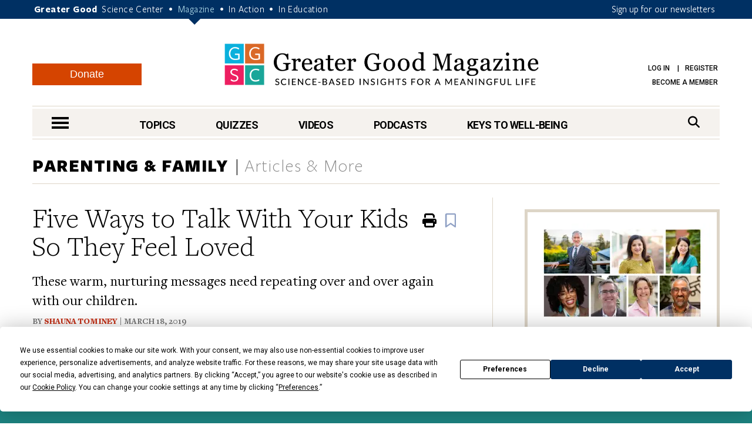

--- FILE ---
content_type: text/html; charset=UTF-8
request_url: https://greatergood.berkeley.edu/article/item/five_ways_to_talk_with_your_kids_so_they_feel_loved
body_size: 19038
content:
<!DOCTYPE html>
<html lang="en">
<head>
    <meta charset="utf-8" />
    <meta name="viewport" content="width=device-width, initial-scale=1.0" />
    <meta name="referrer" content="unsafe-url" />

    
    
        
            
            <title>Five Ways to Talk With Your Kids So They Feel Loved</title>
        
    

    

    <meta property="og:title" content='Five Ways to Talk With Your Kids So They Feel Loved' />

    <meta name="google-site-verification" content="QAytNi3tkLXOapWfvGCdaHCp5B29H78doutMeHGvEi4" />

    
        <meta name="description" content="These warm, nurturing messages need repeating over and over again with our children." />
        <meta property="og:description" content="These warm, nurturing messages need repeating over and over again with our children." />
    

    

    
    
        <meta property="og:type" content="article" />
    

    
    
                    <meta property="og:image" content="https://ggsc.s3.us-west-2.amazonaws.com/assets/images/father_and_daughter_at_lake_-_abcdef_-_0a21b39134b316e51cdc0dd96c5e6bca3c0093e9-fb_-_abcdef_-_94b15742ccdfc3b16fb1fe35872167fe8d42c35d.webp" />
                    <meta property="og:image:width" content="640" />
                    <meta property="og:image:height" content="480" />
                
                
                    <meta property="twitter:image" content="https://ggsc.s3.us-west-2.amazonaws.com/assets/images/father_and_daughter_at_lake_-_abcdef_-_0a21b39134b316e51cdc0dd96c5e6bca3c0093e9_-_abcdef_-_c3aa4369bd53794b17dba2719890b56de8809755.webp" />
                

    
        <link rel="canonical" href="https://greatergood.berkeley.edu/article/item/five_ways_to_talk_with_your_kids_so_they_feel_loved" />
        <meta property="og:url" content="https://greatergood.berkeley.edu/article/item/five_ways_to_talk_with_your_kids_so_they_feel_loved" />
    

    <meta property="og:site_name" content="Greater Good"/>

        

        <meta property="fb:pages" content="83163029449" />

        <meta name="robots" content="NOODP" />

        

        <link rel="shortcut icon" type="image/x-icon" href="https://greatergood.berkeley.edu/favicon.ico" />
        

        

        <link href="https://fonts.googleapis.com/css?family=Roboto:100,100i,300,300i,400,400i,500,500i,700,700i,900,900i" rel="stylesheet">
        

        <link rel="stylesheet" href="https://cdnjs.cloudflare.com/ajax/libs/font-awesome/6.5.2/css/all.min.css">

        <link rel="stylesheet" href="https://greatergood.berkeley.edu/cache/fb53101559ebd92bdd377157245348e560cb0d04.1758237958.1.22.css" />

    
    

    <script
                type="text/javascript"
                src="https://app.termly.io/resource-blocker/1d52cef8-721e-4dd0-85dc-62b281eba46d?autoBlock=off"
                ></script>

    <script src="https://greatergood.berkeley.edu/cache/1d139295693d29002990d545064ad907a4f7d4cb.1758237950.1.22.js" data-cookieconsent="ignore"></script>
        <script src="https://greatergood.berkeley.edu/_scripts/functions?v=2025-09-9&force_static=1" data-cookieconsent="ignore"></script>

    
        <link rel="alternate" type="application/rss+xml" title="Greater Good Science Center" href="https://greatergood.berkeley.edu/site/rss" />
        <link rel="alternate" type="application/rss+xml" title="Greater Good Science Center Articles" href="https://greatergood.berkeley.edu/site/rss/articles" />
        <link rel="alternate" type="application/rss+xml" title="Greater Good Science Center Podcasts" href="https://greatergood.berkeley.edu/site/rss/podcasts" />
        <link rel="alternate" type="application/rss+xml" title="Greater Good Science Center Videos"   href="https://greatergood.berkeley.edu/site/rss/videos" />
    

    <script>
  dataLayer = [{

    
    
    
    
    
    
    "gtmStatus": "prod",
  }];
</script>

<!-- Google Tag Manager -->
<script>(function(w,d,s,l,i){w[l]=w[l]||[];w[l].push({'gtm.start':
new Date().getTime(),event:'gtm.js'});var f=d.getElementsByTagName(s)[0],
j=d.createElement(s),dl=l!='dataLayer'?'&l='+l:'';j.async=true;j.src=
'https://www.googletagmanager.com/gtm.js?id='+i+dl;f.parentNode.insertBefore(j,f);
})(window,document,'script','dataLayer','GTM-WLP64SG');</script>
<!-- End Google Tag Manager -->
<!-- Facebook Pixel Code -->
<script>
!function(f,b,e,v,n,t,s)
{if(f.fbq)return;n=f.fbq=function(){n.callMethod?
n.callMethod.apply(n,arguments):n.queue.push(arguments)};
if(!f._fbq)f._fbq=n;n.push=n;n.loaded=!0;n.version='2.0';
n.queue=[];t=b.createElement(e);t.async=!0;
t.src=v;s=b.getElementsByTagName(e)[0];
s.parentNode.insertBefore(t,s)}(window,document,'script',
'https://connect.facebook.net/en_US/fbevents.js');
fbq('init', '881392575322432');
fbq('track', 'PageView');
</script>
<noscript>
<img alt="" height="1" width="1"
src="https://www.facebook.com/tr?id=881392575322432&ev=PageView
&noscript=1"/>
</noscript>
<!-- End Facebook Pixel Code -->


    <link rel="apple-touch-icon" sizes="180x180" href="/apple-touch-icon.png?v=2">
    <link rel="icon" type="image/png" sizes="32x32" href="/favicon-32x32.png?v=2">
    <link rel="icon" type="image/png" sizes="16x16" href="/favicon-16x16.png?v=2">
    <link rel="manifest" href="/site.webmanifest?v=2">
    <link rel="mask-icon" href="/safari-pinned-tab.svg?v=2" color="#003063">
    <link rel="shortcut icon" href="/favicon.ico?v=2">
    

    
    

<link rel="preload" as="image" href="https://ggsc.s3.us-west-2.amazonaws.com/assets/images/logo_square_only_-_abcdef_-_ee21bcfce4cc386356217e0584bf0b19b6433025_lqip.jpg" fetchpriority="high">
</head>

<body>

<!-- Google Tag Manager (noscript) -->
<noscript><iframe title="" src="https://www.googletagmanager.com/ns.html?id=GTM-WLP64SG"
height="0" width="0" style="display:none;visibility:hidden"></iframe></noscript>
<!-- End Google Tag Manager (noscript) -->

    
    
    
    
<style>
	@media (max-width: 767px) {
		#donation-fixed-bottom {
			padding-bottom: 70px !important;
		}
	}
	#donation-fixed-bottom {
		box-sizing: border-box;
		width: 100%;
		position: fixed;
		bottom: 0;
		left: 0;
		right: 0;
		background: #1c827f;
		color: #fff;
		padding: 40px 0;
		z-index: 50000;
	}
	#donation-fixed-center {
        box-sizing: border-box;
        top: 10%;
        left: 50%;
        width: 40%;
        position: fixed;
        background: #1c827f;
        color: #fff;
        padding: 40px 0;
        z-index: 50000;
        min-width: 454px;
		box-shadow: 0 4px 8px rgba(0, 0, 0, 0.2);
        transform: translateX(-50%); /* Center horizontally */
    }


    @media screen and (max-width: 454px) {
        #donation-fixed-center {
            min-width: 100%;
        }

    }
	#close-donation {
		border: none;
		background: none;
		float: right;
		margin-right: 20px;
		margin-top: -15px;
		z-index: 999;
	}
	.donation-link {
		margin-top: 30px;
		background-color: #BE5923;
		font-size: 18px;
	}
	.donation-link:hover {
		background-color: #c85c26;
	}
</style>

    <div id="donation-fixed-bottom" class="hidden">

	<button id="close-donation" aria-label="Close"><span class="glyphicon glyphicon-remove"></span></button>
	<div class="container">
		<div class="col-sm-8 col-md-9">
			<h4 id="donate_text_title">This article — and everything on this site — is funded by readers like you.</h4>
			<p id="donate_text_message">Become a subscribing member today. Help us continue to bring “the science of a meaningful life” to you and to millions around the globe.</p>
		</div>
		<div class="col-sm-4 col-md-3 text-center">
			<a href="https://greatergood.berkeley.edu/donate" class="btn btn-primary donation-link gtm-trigger-click-all" id="trigger-popup-link" data-popup="" aria-label="Give Now">Give Now</a>
		</div>
	</div>
</div>
<script>
var donation_bottom_viewed = Cookies.get('gg_donation_fixed_bottom_viewed') || 0;
var donation_text = [];
// Load text from A/B Testing channel / Donation Fixed Bottom category

	donation_text.push({
		identifier: 'donation_fixed_bottom_keep_greater_good_free',
		title: 'Help keep Greater Good resources free for everyone.',
		message: 'To share the “science of a meaningful life” we rely on readers like you. Please donate today.'
	});


howOften = 1; // percent of visitors to show this to. Was 0.5.
cookieExpires = 0.125; //how many days until it expires?

// Returns full number from {min} to {max}
function getRandomInt(min, max) {
	min = Math.ceil(min);
	max = Math.floor(max);
	return Math.floor(Math.random() * (max - min + 1)) + min;
}
$(document).ready(function () {
	// In _scripts/functions template, we have a logic to add on_article_page to the link-popup-trigger with 50% chance
	// This is so that we have 50% chance to load the hover popup, and 50% chance to load this bottom popup
	if (donation_bottom_viewed == 0 && $('.on_article_page').length == 0) {
		if (Math.random() <= howOften) {
			// Set the text
			var donation_index = getRandomInt(0, donation_text.length - 1); // Returns 0, 1, or 2 so 33% chance for each text to show up
			$('#donate_text_title').text(donation_text[donation_index]['title']);
			$('#donate_text_message').html(donation_text[donation_index]['message']);
			// Set the url_title to the button so that GA can track how many clicks with different version
			$('#trigger-popup-link').attr('data-popup', donation_text[donation_index]['identifier']);
			$('#close-donation').attr('data-popup', donation_text[donation_index]['identifier']);

			// Open popup
			$('#donation-fixed-bottom').removeClass('hidden');
            //$('#donation-fixed-center').removeClass('hidden'); // for year end popup in the middle of the screen
            $('#donation-fixed-center').slideDown(500);
			$('.link-top').css('bottom', 100 + $('#donation-fixed-bottom').height() + 'px');

			dataLayer.push({'event': 'popup-loaded', 'gtm.element.dataset.popup': donation_text[donation_index]['identifier']});
		}
	}

    if (isDivTallerThanWindow('donation-fixed-bottom')) { // defined in _scripts/functions.js
        $('#close-donation').css('position', 'sticky');
        $('#close-donation').css('top', '10px');
    }
}).on('click', '#close-donation, .donation-link', function (e) {
	$('#donation-fixed-bottom').remove();
    $('#donation-fixed-center').remove();
	$('.link-top').css('bottom', '20px');
	Cookies.set('gg_donation_fixed_bottom_viewed', 1, {expires: cookieExpires});
	if ($(e.currentTarget).hasClass('donation-link')) {
		dataLayer.push({'event': 'popup-clicked', 'gtm.element.dataset.popup': $(e.currentTarget).data('popup')});
	} else {
		dataLayer.push({'event': 'popup-closed', 'gtm.element.dataset.popup': $(e.currentTarget).data('popup')});
	}
});
</script>

    




<div class="wrapper">
    <header class="header">
        <div id="skip" tabindex="0">SKIP TO:
            <a href="#logo">Header</a> |
            
            <a href="https://greatergood.berkeley.edu/_ajax/login-popup" data-path="article%2Fitem%2Ffive_ways_to_talk_with_your_kids_so_they_feel_loved" id="login-link" class="link-popup">Log in</a> |
            <a href="https://greatergood.berkeley.edu/_ajax/register-popup" data-path="article%2Fitem%2Ffive_ways_to_talk_with_your_kids_so_they_feel_loved" class="link-popup">Register</a> |
            
            <a href="#skip-nav">Navigation</a> |
            <a href="#skip-main">Main Content</a> |
            <a href="#skip-footer">Footer</a>
        </div><!-- /skip -->
        <div class="bar">
            <div class="container">
                <p class="gg-links">
                    <strong>Greater Good</strong>
                    <a href="https://ggsc.berkeley.edu" title="Greater Good Science Center">Science Center</a> <span>•</span>
                    <a href="https://greatergood.berkeley.edu" class="active" title="Greater Good Magazine">Magazine</a> <span>•</span>
                    <a href="https://ggia.berkeley.edu" title="Greater Good In Action">In Action</a> <span>•</span>
                    <a href="https://ggie.berkeley.edu" title="Greater Good In Education">In Education</a>
                </p>
                <a href="https://greatergood.berkeley.edu/_ajax/newsletter-popup" class="hidden-xs link-popup-trigger link-popup gtm-signup-header-gg">Sign up for our newsletters</a>
                <!-- keep gtm-signup-header-gg class at the end of the list of classes in the above <a> tag -->
            </div><!-- /.container -->
        </div><!-- /.bar -->


        <div class="container">
            <div class="row">
                <div class="col-lg-12">
                    <div class="header-inner">
                        
                        <a href="https://greatergood.berkeley.edu/" class="logo" id="logo">Greater Good Magazine</a>

                        <div class="donate-button-container desktop-only">
                            <a href="https://greatergood.berkeley.edu/donate" class="btn btn-donate">Donate</a>
                        </div>

                        <nav class="nav-access" aria-label="Access">
                            <ul>
                            
                                
                                
                                    <li>
                                        <a href="https://greatergood.berkeley.edu/_ajax/login-popup" data-path="article%2Fitem%2Ffive_ways_to_talk_with_your_kids_so_they_feel_loved" id="login-link" class="link-popup">Log in</a>
                                        <a href="https://greatergood.berkeley.edu/_ajax/register-popup" data-path="article%2Fitem%2Ffive_ways_to_talk_with_your_kids_so_they_feel_loved" class="link-popup">Register</a>
                                    </li>
                                    
                                    <li><a href="https://ggsc.berkeley.edu/donate/membership"  >Become a Member</a></li>
                                
                            
                            </ul>
                        </nav><!-- /.nav-access -->
                    </div><!-- /.header-inner -->
                </div><!-- /.col-lg-12 -->
            </div><!-- /.row -->

            <div class="row">
                <div class="col-lg-12">
                    <div class="nav" id="skip-nav">
                            <a href="#" class="nav-trigger"><span></span><span></span><span></span><span class="sr-only">nav menu</span></a>
                                <nav class="nav-primary" aria-label="Primary">
                                    <ul>
                                        <li>
                                            <a href="https://greatergood.berkeley.edu/topic" class="link-nav-more">Topics</a>
                                            <div class="dropdown dropdown--topics">
                                                <ul>
                                                    
<li>
<a href="https://greatergood.berkeley.edu/mind_body">Mind &amp; Body</a>
</li>

<li>
<a href="https://greatergood.berkeley.edu/relationships">Relationships</a>
</li>

<li>
<a href="https://greatergood.berkeley.edu/workplace">Workplace</a>
</li>

<li>
<a href="https://greatergood.berkeley.edu/parenting_family">Parenting &amp; Family</a>
</li>

<li>
<a href="https://greatergood.berkeley.edu/education">Education</a>
</li>

                                                    <li><a href="https://greatergood.berkeley.edu/topic" class="highlight-more">MORE...</a></li>
                                                </ul>
                                            </div><!-- /.dropdown -->
                                        </li>

                                        <li>
                                            <a href="https://greatergood.berkeley.edu/quizzes" class="link-nav-more">Quizzes</a>
                                            <div class="dropdown dropdown--quizzes">
                                                <ul>
                                                    
                                                        <li>
                                                        <a href="https://greatergood.berkeley.edu/quizzes/take_quiz/purpose_in_life">Purpose in Life</a>
                                                        </li>
                                                    
                                                        <li>
                                                        <a href="https://greatergood.berkeley.edu/quizzes/take_quiz/happiness_at_work">Happiness at Work</a>
                                                        </li>
                                                    
                                                        <li>
                                                        <a href="https://greatergood.berkeley.edu/quizzes/take_quiz/social_capital">Social Capital</a>
                                                        </li>
                                                    
                                                        <li>
                                                        <a href="https://greatergood.berkeley.edu/quizzes/take_quiz/connection_to_humanity">Connection to Humanity</a>
                                                        </li>
                                                    
                                                        <li>
                                                        <a href="https://greatergood.berkeley.edu/quizzes/take_quiz/altruism">Altruism</a>
                                                        </li>
                                                    
                                                        <li>
                                                        <a href="https://greatergood.berkeley.edu/quizzes/take_quiz/gratitude">Gratitude</a>
                                                        </li>
                                                    
                                                        <li>
                                                        <a href="https://greatergood.berkeley.edu/quizzes/take_quiz/ei_quiz">Emotional Intelligence</a>
                                                        </li>
                                                    
                                                    <li><a href="https://greatergood.berkeley.edu/quizzes" class="highlight-more">MORE...</a></li>
                                                </ul>
                                            </div><!-- /.dropdown -->
                                        </li>

                                        <li>
                                            <a href="https://greatergood.berkeley.edu/video" class="link-nav-more">Videos</a>
                                            <div class="dropdown dropdown--videos">
                                            <ul>
                                                
                                                    <li>
                                                    <a href="https://greatergood.berkeley.edu/video/series/greater_good_books">Greater Good Books</a>
                                                    </li>
                                                
                                                    <li>
                                                    <a href="https://greatergood.berkeley.edu/video/series/dear_greater_good">Dear Greater Good</a>
                                                    </li>
                                                
                                                    <li>
                                                    <a href="https://greatergood.berkeley.edu/video/series/bridging_differences">Bridging Differences</a>
                                                    </li>
                                                
                                                    <li>
                                                    <a href="https://greatergood.berkeley.edu/video/series/the_science_of_happiness_videos">The Science of Happiness Videos</a>
                                                    </li>
                                                
                                                    <li>
                                                    <a href="https://greatergood.berkeley.edu/video/series/proof_positive">Proof Positive</a>
                                                    </li>
                                                
                                                    <li><a href="https://greatergood.berkeley.edu/video" class="highlight-more">MORE...</a></li>
                                            </ul>
                                            </div><!-- /.dropdown -->
                                        </li>

                                        <li>
                                            <a href="https://greatergood.berkeley.edu/podcasts">Podcasts</a>
                                            <div class="dropdown dropdown--videos">
                                                <ul>
                                                
                                                    <li><a href="/podcasts/series/the_science_of_happiness_art_as_medicine">Art As Medicine: The Science of Happiness</a></li>
                                                
                                                    <li><a href="/podcasts/series/the_science_of_love">The Science of Love: The Science of Happiness</a></li>
                                                
                                                    <li><a href="/podcasts/series/caring_for_caregivers">Caring for Caregivers: The Science of Happiness</a></li>
                                                
                                                    <li><a href="/podcasts/series/breathe_away_anxiety_the_science_of_happiness_podcast">Breathe Away Anxiety: The Science of Happiness</a></li>
                                                
                                                    <li><a href="/podcasts/series/climate_hope_and_science_by_the_science_of_happiness_podcast">Climate, Hope &amp; Science: The Science of Happiness podcast</a></li>
                                                
                                                    <li><a href="/podcasts/series/the_science_of_awe">The Science of Awe</a></li>
                                                
                                                    <li><a href="/podcasts/series/happiness_break">Happiness Break</a></li>
                                                
                                                    <li><a href="/podcasts/series/the_science_of_happiness">The Science of Happiness</a></li>
                                                
                                                </ul>
                                            </div>
                                        </li>

                                        <li style="margin-right: 0">
                                            <a href="https://greatergood.berkeley.edu/key" class="link-nav-more">Keys to Well-Being</a>
                                            <div class="dropdown dropdown--keys">
                                                <ul>
                                                    
<li>
<a href="https://greatergood.berkeley.edu/topic/awe">Awe</a>
</li>

<li>
<a href="https://greatergood.berkeley.edu/topic/bridging_differences">Bridging Differences</a>
</li>

<li>
<a href="https://greatergood.berkeley.edu/topic/compassion">Compassion</a>
</li>

<li>
<a href="https://greatergood.berkeley.edu/topic/diversity">Diversity</a>
</li>

<li>
<a href="https://greatergood.berkeley.edu/topic/empathy">Empathy</a>
</li>

<li>
<a href="https://greatergood.berkeley.edu/topic/forgiveness">Forgiveness</a>
</li>

<li>
<a href="https://greatergood.berkeley.edu/topic/gratitude">Gratitude</a>
</li>

<li>
<a href="https://greatergood.berkeley.edu/topic/happiness">Happiness</a>
</li>

<li>
<a href="https://greatergood.berkeley.edu/topic/humility">Intellectual Humility</a>
</li>

<li>
<a href="https://greatergood.berkeley.edu/topic/mindfulness">Mindfulness</a>
</li>

<li>
<a href="https://greatergood.berkeley.edu/topic/purpose">Purpose</a>
</li>

<li>
<a href="https://greatergood.berkeley.edu/topic/social_connection">Social Connection</a>
</li>

<li>
<a href="https://greatergood.berkeley.edu/topic/love">Love</a>
</li>

                                                    <li><a href="https://greatergood.berkeley.edu/key" class="highlight-more">MORE...</a></li>
                                                </ul>
                                            </div><!-- /.dropdown -->
                                        </li>
                                    </ul>
                                </nav>
                            <div class="search">
                                <form action="https://greatergood.berkeley.edu/search" method="GET">
                                    <a for="q" class="" href="#" aria-label="Search">
                                        <span>Search</span>
                                        <i class="fa fa-search" aria-hidden="true"></i>
                                    </a>

                                    <div class="search-inner">
                                        <input type="search" name="q" id="q" value="" placeholder="Search" class="search-field">

                                        <button type="submit" class="search-btn" value="Search" aria-label="Search">
                                            <i class="fa fa-search" aria-hidden="true"></i>
                                            <span class="sr-only">search</span>
                                        </button>
                                    </div><!-- /.search-inner -->
                                </form>
                            </div><!-- /.search -->
                        </div><!-- /.nav -->
                </div><!-- /.col-lg-12 -->
            </div><!-- /.row -->
        </div><!-- /.container -->

        <nav class="nav-dropdown" id="nav-container">
                <div class="container">
                    <div class="nav-content equalize">
                        <div class="cols">
                            <div class="col mobile-only">
                                <div class="donate-button-container">
                                    <a href="https://greatergood.berkeley.edu/donate" class="btn btn-donate">Donate</a>
                                </div>
                            </div>
                            <div class="col col-size1">
                                <h2 class="nav-header">TOPICS</h2>
                                <ul>
                                    
<li>
<a href="https://greatergood.berkeley.edu/mind_body">Mind &amp; Body</a>
</li>

<li>
<a href="https://greatergood.berkeley.edu/relationships">Relationships</a>
</li>

<li>
<a href="https://greatergood.berkeley.edu/workplace">Workplace</a>
</li>

<li>
<a href="https://greatergood.berkeley.edu/parenting_family">Parenting &amp; Family</a>
</li>

<li>
<a href="https://greatergood.berkeley.edu/education">Education</a>
</li>

<li>
<a href="https://greatergood.berkeley.edu/spirituality">Spirituality</a>
</li>

<li>
<a href="https://greatergood.berkeley.edu/politics">Politics</a>
</li>

<li>
<a href="https://greatergood.berkeley.edu/society">Society</a>
</li>

<li>
<a href="https://greatergood.berkeley.edu/culture">Culture</a>
</li>

<li>
<a href="https://greatergood.berkeley.edu/media_tech">Media &amp; Tech</a>
</li>

<li>
<a href="https://greatergood.berkeley.edu/community">Community</a>
</li>

<li>
<a href="https://greatergood.berkeley.edu/big_ideas">Big Ideas</a>
</li>

                                </ul>
                            </div><!-- /.col col-size1 -->

                            <div class="col col-size2">
                                <h2 class="nav-header">KEYS TO WELL-BEING</h2>
                                <ul>
                                    
<li>
<a href="https://greatergood.berkeley.edu/topic/altruism">Altruism</a>
</li>

<li>
<a href="https://greatergood.berkeley.edu/topic/awe">Awe</a>
</li>

<li>
<a href="https://greatergood.berkeley.edu/topic/bridging_differences">Bridging Differences</a>
</li>

<li>
<a href="https://greatergood.berkeley.edu/topic/compassion">Compassion</a>
</li>

<li>
<a href="https://greatergood.berkeley.edu/topic/diversity">Diversity</a>
</li>

<li>
<a href="https://greatergood.berkeley.edu/topic/empathy">Empathy</a>
</li>

<li>
<a href="https://greatergood.berkeley.edu/topic/forgiveness">Forgiveness</a>
</li>

<li>
<a href="https://greatergood.berkeley.edu/topic/gratitude">Gratitude</a>
</li>

<li>
<a href="https://greatergood.berkeley.edu/topic/happiness">Happiness</a>
</li>

<li>
<a href="https://greatergood.berkeley.edu/topic/humility">Intellectual Humility</a>
</li>

<li>
<a href="https://greatergood.berkeley.edu/topic/mindfulness">Mindfulness</a>
</li>

<li>
<a href="https://greatergood.berkeley.edu/topic/purpose">Purpose</a>
</li>

<li>
<a href="https://greatergood.berkeley.edu/topic/social_connection">Social Connection</a>
</li>

<li>
<a href="https://greatergood.berkeley.edu/topic/love">Love</a>
</li>

                                </ul>
                            </div><!-- /.col col-size2 -->

                            <div class="col col-size3">
                                <h2 class="nav-header">RESOURCES</h2>
                                <ul>
                                
                                <li>
                                    <a href="https://greatergood.berkeley.edu/quizzes">Quizzes</a>
                                </li>
                                
                                <li>
                                    <a href="https://greatergood.berkeley.edu/podcasts">Podcasts</a>
                                </li>
                                
                                <li>
                                    <a href="https://greatergood.berkeley.edu/video">Videos</a>
                                </li>
                                
                                <li>
                                    <a href="https://greatergood.berkeley.edu/resources/books">Books</a>
                                </li>
                                
                                <li>
                                    <a href="https://greatergood.berkeley.edu/resources/studies">Studies</a>
                                </li>
                                
                                </ul>
                            </div><!-- /.col col-size3 -->
                        </div><!-- /.cols -->
                    </div><!-- /.nav-content -->

                    <aside class="nav-aside equalize">

                        <ul>
                            <li class="desktop-only">
                                <div class="donate-button-container">
                                    <a href="https://greatergood.berkeley.edu/donate" class="btn btn-donate">Donate</a>
                                </div>
                            </li>
                            
                                <li>
                                    <a href="https://ggsc.berkeley.edu/what_we_do/events">Events & Classes</a>
                                </li>
                            
                                <li>
                                    <a href="https://greatergood.berkeley.edu/about">About</a>
                                </li>
                            
                                <li>
                                    <a href="https://greatergood.berkeley.edu/about/greater_good_diversity_statement">Diversity Statement</a>
                                </li>
                            
                                <li>
                                    <a href="https://greatergood.berkeley.edu/about/masthead">Masthead</a>
                                </li>
                            
                                <li>
                                    <a href="https://greatergood.berkeley.edu/contact">Contact</a>
                                </li>
                            

                            <li>
                                        <a href="https://greatergood.berkeley.edu/_ajax/login-popup" data-path="search" class="link-popup nav-trigger-nostyle">Log in</a>
                                    </li>
                                    <li>
                                        <a href="https://greatergood.berkeley.edu/_ajax/register-popup" data-path="search" class="link-popup nav-trigger-nostyle">Register</a>
                                    </li>
                        </ul>
                    </aside><!-- /.nav-aside -->
                </div><!-- /.container -->
            </nav><!-- /.nav-dropdown -->
    </header><!-- /.header -->

<main class="container-outer" id="skip-main">

<!--layout:contents -->
    

    
    
    
    
    

    
    
    
    
    
        
            
                
                
                
            
        
    

    <section class="section section-topics article-item">
            <div class="container">
                <header class="section-head">
                    <div class="section-title">
                        
                        
                            
                                <a href="https://greatergood.berkeley.edu/parenting_family">Parenting &amp; Family</a>
                            
                        
                        <span>Articles &amp; More</span>
                    </div><!-- /.section-title -->
                </header><!-- /.section-head -->

                <div class="section-body">
                    <div class="section-content">
                        <article class="article article-primary article-primary-full">
                            <a href="#" class="link-top" tabindex="-1"><span class="sr-only">Scroll To Top</span></a>

                            <header class="article-head">
                                <h1 class="article-title" data-ga4-article-publish-date="2019-03-18">Five Ways to Talk With Your Kids So They Feel Loved</h1><!-- /.article-title -->

                                
                                    <div class="article-subhead">These warm, nurturing messages need repeating over and over again with our children.</div>
                                

                                <span class="article-meta">
                                    By 
    
        
        
<a href="https://greatergood.berkeley.edu/profile/shauna_tominey" style="padding-right: 0;">Shauna Tominey</a>

         
    
 | 
        March 18, 2019
    
                                </span>

                                <div class="a2a_kit a2a_kit_size_32 a2a_default_style article-a2a">
                                    <a class="a2a_button_facebook" aria-label="share to facebook"></a>
                                    <a class="a2a_button_bluesky" aria-label="share to bluesky"></a>
                                    <a class="a2a_button_linkedin" aria-label="share to linkedin"></a>
                                    <a class="a2a_button_email" aria-label="share to email"></a>
                                    <a class="a2a_dd"></a>
                                </div>

                                <!-- Floating AddToAny tool -->
                                <div class="a2a_kit a2a_kit_size_32 a2a_floating_style a2a_vertical_style article-a2a-vertical">
                                    <a class="a2a_button_facebook" aria-label="share to facebook"></a>
                                    <a class="a2a_button_bluesky" aria-label="share to bluesky"></a>
                                    <a class="a2a_button_linkedin" aria-label="share to linkedin"></a>
                                    <a class="a2a_button_email" aria-label="share to email"></a>
                                    <a class="a2a_dd"></a>
                                </div>
                                <ul class="list-actions">
                                    <li class="hidden-sm hidden-xs">
                                        <a href="#" aria-label="Print" class="gtm-trigger-print-article">
                                            <i class="fa fa-print" aria-hidden="true"><span class="sr-only">Print</span></i>
                                        </a>
                                    </li>
                                    <li>
                                        
<div class="bookmark-button" data-entry_id="6557" data-collection="articles" data-url_title="https://greatergood.berkeley.edu/article/item/five_ways_to_talk_with_your_kids_so_they_feel_loved">
    <i class="far fa-bookmark fa-fade" aria-label="Bookmark" aria-hidden="true">
        <span class="sr-only" style="position: absolute;">Bookmark</span>
    </i>
</div>

                                    </li>
                                </ul><!-- /.list-actions -->
                            </header><!-- /.article-head -->

                            <div class="article-body">
                                <div class="article-entry">
                                


                                    

                                    

                                    
                                        
                                    
                                        
                                    

                                    

                                    

                                    
                                    

                                    

                                    
                                        
                                    
                                    
                                        <p>“I don’t recognize you.” This was the first thought I had when my daughter was born. She didn’t look like me (at first), and I soon learned that she didn’t act like me, either. </p>

<div class="article-image alignleft" style="width: 300px;" >

                                                        <img
                                                            
                                                                alt=""
                                                            
                                                            
                                                                src="https://ggsc.s3.us-west-2.amazonaws.com/assets/images/father_and_daughter_at_lake-1x_-_abcdef_-_17a46d79eb5ed7dd269e9126740882c1a2cac088.webp"
                                                                srcset="https://ggsc.s3.us-west-2.amazonaws.com/assets/images/father_and_daughter_at_lake-1x_-_abcdef_-_17a46d79eb5ed7dd269e9126740882c1a2cac088.webp 1x,
                                                            

                                                            
                                                                https://ggsc.s3.us-west-2.amazonaws.com/assets/images/father_and_daughter_at_lake-2x_-_abcdef_-_8d4196122dfc50f1ad02c8d17f1f88e10a738802.webp 2x"
                                                            

                                                            sizes="(min-width: 1041px) 1170px, 100vw"
                                                        />

                                                    

                                                    
                                                    

                                                </div><!-- /.article-image --><p>I was a quiet and content baby, or so I’d been told; my daughter was anything but. On our first night home, she cried for hours while my husband and I tried everything we could to calm her, from rocking to singing to feeding to changing her. Eventually she did soothe, but my daughter was letting us know, loudly and clearly, that she was her own person. We had to set aside our expectations for who we thought she would be to see who she actually was and would become.</p>

<p>Although we were too exhausted to think about it at the time, our daughter’s cries were helping us get to know her. The way we responded also helped her get to know us.</p>

<div class="article-mobile-ad" data-id="6056">
	<header>
		Advertisement
		<span class="ad-close">X</span>
	</header>
	<div class="ad-image">
		<a href="https://greatergood.berkeley.edu/article/item/your_happiness_calendar_for_october_2025">
			
				<img src="https://ggsc.s3.us-west-2.amazonaws.com/assets/images/ggsc_happiness_calendar_oct_2025_-_abcdef_-_4f40627156999ff67452b2ecdb6a2d5158e32b5d.webp" width="450" height="520" alt="" />
			
		</a>
	</div>
	<footer>
		<a href="https://greatergood.berkeley.edu/article/item/your_happiness_calendar_for_october_2025">
		<div class="ad-title">Keep Up with the GGSC Happiness Calendar</div>
		<div class="ad-sub">Make the world a little better this month</div>
		</a>
	</footer>
</div><p>Whether an infant cries continually or hardly at all, it’s important to recognize that their cries (and their smiles and coos, too) serve an important purpose—they are the tools a baby has to communicate. A cry might say: “I’m hungry,” “I’m uncomfortable and need to be changed,” “I want you to hold me,” or “I’m tired, but I can’t sleep.” A smile might say: “I’m full and content” or “I love it when you hold me.” </p>

<p>Starting when children are young, the way we interact with them helps shape how they respond to us and to other people in their lives. In my new book, <a href="http://www.amazon.com/gp/product/0393711595?ie=UTF8&amp;tag=gregooscicen-20&amp;linkCode=as2&amp;camp=1789&amp;creative=9325&amp;creativeASIN=0393711595"><em>Creating Compassionate Kids: Essential Conversations to Have With Young Children</em></a>, I write about the importance of caring conversations that help kids grow into the compassionate, resilient people we hope they will be. By paying attention to their cues and responding, we let our children know they are loved for who they are, help them learn to trust the adults in their lives, teach them skills to manage big emotions and challenges, and encourage them to approach others with compassion. </p>

<p>Although how we talk with children and the topics we choose to talk about may change over time, there are certain conversations that are important to have again and again at any age. Here are five examples. </p>

<h2>1. You are loved for who you are and who you will become</h2>
<blockquote><p>“I don’t like it when you hit your brother, but I still love you.”</p>

<p>“You used to love this song, but you don’t anymore. It’s fun to see how who you are and what you like changes as you get older!”</p>
</blockquote>

<p>Letting the children in your life know that they are loved for who they are now and who they will become helps create a trusting relationship, also called a <a href="http://www.amazon.com/gp/product/0465075975?ie=UTF8&amp;tag=gregooscicen-20&amp;linkCode=as2&amp;camp=1789&amp;creative=9325&amp;creativeASIN=0465075975">secure attachment</a>. Build your relationship by spending dedicated time with your child doing something they choose, paying attention to their likes and interests. During these moments, put aside other distractions, including household chores and electronic devices. It can be tempting (and sometimes necessary) to multitask, but it is also important to show your child that you are focused on them.</p>

<p>Children who have secure attachments tend to have higher self-esteem and better <a href="https://www.ncbi.nlm.nih.gov/pubmed/11699759">self-control</a>, stronger critical thinking skills, and better <a href="https://www.ncbi.nlm.nih.gov/pubmed/11699759">academic performance</a> than children who don’t. They&#8217;re also more likely to have <a href="https://www.ncbi.nlm.nih.gov/pubmed/24547936">stronger social skills</a> than their peers, as well as <a href="https://journals.sagepub.com/doi/abs/10.1177/0165025413487502?journalCode=jbda">greater empathy</a> and compassion. </p>

<h2>2. Your feelings help your parents and caregivers know what you need</h2><blockquote><p>“I hear you crying and I wonder what you are asking for right now. I’m going to try holding you in a different way to see if that helps.”</p>

<p>“When I’m sleepy, I get pretty cranky. I’m wondering if you are feeling sleepy right now.”</p>
</blockquote>

<p>Although you might prefer it when your child is in a good mood (when they are easy to get along with and fun to be around), children have unpleasant feelings like sadness, disappointment, frustration, anger, and fear, too. These feelings are often expressed through crying, temper tantrums, and challenging behaviors. Our feelings serve a <a href="https://www.researchgate.net/publication/282176374_Supporting_the_Development_of_Emotion_Regulation_in_Young_Children_The_Important_Role_of_the_Parent-Child_Attachment_Relationship">purpose</a> and let us know when a child needs something. By paying attention to a child’s feelings, we show them that how they feel matters to us and that they can count on us to do our best to address their needs. </p>

<p>When your child’s feelings challenge you, ask yourself:</p><ul><li>Are the expectations I have for my child reasonable and realistic?</li>
<li>Have I taught my child what <em>to</em> do and not just what <em>not</em> to do? If not, what skills need more practice?</li>
<li>How are my child’s feelings affecting them right now? Even if I think they should know this skill, is my child too upset or tired to think clearly?</li>
<li>How are my feelings affecting the way I respond to my child?</li></ul>

<h2>3. There are different ways to express your feelings</h2>
<blockquote><p>“It’s okay to feel frustrated, but I don’t like it when you scream like that. You can use words and say, ‘I’m frustrated!’ You can show your feelings by stomping your feet over here or squeezing this pillow instead.” </p>

<p>“Sometimes when I’m sad, I like to tell someone how I feel and have a hug. Other times I want to sit quietly by myself for a while. What do you think would help you right now?”</p>
</blockquote>

<p>It’s helpful for an infant to cry and scream when they are hurt or upset, but as children get older, we don’t want them to express their feelings in this way anymore. As children’s brains mature and their vocabulary grows, they play a more active role in choosing how to express their feelings. </p>

<ul class="widgets widgets-float">
                                                <li class="widget-more">
                                                    <h5><em>Greater Good</em> in Spanish</h5>
<p><a href="https://laredhispana.org/familia/tips-de-crianza/5-maneras-de-hablarle-a-tus-hijos-para-que-se-sientan-amados">Read this article in Spanish</a> on La Red Hispana, the public-facing media outlet and distribution house of <a href="https://hcnmedia.com/">HCN</a>, focused on educating, inspiring, and informing 40 million U.S. Hispanics.</p>
                                                </li><!-- /.widget -->
                                            </ul><!-- /.widgets --><p>Talk with your child about your family’s emotion rules. How do you want the children and adults in your family to show different emotions when they arise? You can also use storybooks to help your child see that everyone has feelings. Reading together offers a chance to talk about the challenging feelings that different characters have and to practice problem solving outside of emotionally charged moments. </p>

<p>Teaching children how to express their emotions in new ways takes time, practice, role modeling, and lots of repetition. </p>

<h2>4. Everyone is a learner and making mistakes is part of learning</h2><blockquote><p>“You tied your shoe! It was really hard at first, but you kept working on it and now you learned to do it all by yourself!”</p>

<p>“Sometimes I get frustrated when I can’t do something on the first try. I have to remind myself that learning something new takes practice. Have you ever had to practice something to learn how to do it?”</p>
</blockquote>

<p>Through conversations, parents impact <em>how</em> children learn as well as <em>what</em> children learn. When children struggle to do something, this can feel frustrating, which may lead to them trying harder or giving up. Parents can help children turn challenging moments into learning opportunities by highlighting their effort and sharing the message that learning something new takes time, problem solving, perseverance, and patience. Children with this mindset <a href="http://mindsetscholarsnetwork.org/research-library/?string=growth+mindset&amp;authors=&amp;stages=&amp;types=">tend to</a> outperform those who believe that their abilities must come naturally (i.e., either they have it or they don’t). </p>

<h2>5. Your parents and caregivers are trying to be the best parents they can be</h2><blockquote><p>“I’m not sure what to do right now, but I’m trying my best to listen and figure out what you need.”</p>

<p>“I’m sorry that I yelled at you earlier. I shouldn’t have done that. Maybe we could talk together about what we could do differently tomorrow to help our morning go more smoothly.”</p>
</blockquote>

<p>Imagine your child as a teenager coming to you and saying, “I was thinking about last night. When I got mad and yelled, I shouldn’t have done that. I’m really sorry. I was so upset when you wouldn’t let me take the car that I just lost it.” Teenagers (or children) don’t become comfortable sharing and reflecting on their words and behaviors overnight, but role modeling from the important adults in their lives can help them learn. </p>

<div class="article-image alignleft" style="width: 200px;" >

                                                        <img
                                                            
                                                                alt=""
                                                            
                                                            
                                                                src="https://ggsc.s3.us-west-2.amazonaws.com/assets/images/creating_compassionate_kids-1x_-_abcdef_-_a26c4878d68b6c47eb291eabb5cc8f4045faf08e.webp"
                                                                srcset="https://ggsc.s3.us-west-2.amazonaws.com/assets/images/creating_compassionate_kids-1x_-_abcdef_-_a26c4878d68b6c47eb291eabb5cc8f4045faf08e.webp 1x,
                                                            

                                                            
                                                                https://ggsc.s3.us-west-2.amazonaws.com/assets/images/creating_compassionate_kids-2x_-_abcdef_-_04793919fe3a27ffda953dc0febe050b28d9c4f4.webp 2x"
                                                            

                                                            sizes="(min-width: 1041px) 1170px, 100vw"
                                                        />

                                                    

                                                    <span class="article-caption">This essay is adapted from <a href="http://www.amazon.com/gp/product/0393711595?ie=UTF8&tag=gregooscicen-20&linkCode=as2&camp=1789&creative=9325&creativeASIN=0393711595"><em>Creating Compassionate Kids: Essential Conversations to Have With Young Children</em></a> (W. W. Norton & Company, 2019, 256 pages)</span>
                                                    

                                                </div><!-- /.article-image --><p>We all have moments that we feel are parenting successes and others that we feel are parenting failures. It’s important to remember that the struggles you have as a parent may be the same kind of struggles that your child has, too. Learning from you that making mistakes is okay and then seeing you work on learning and growing as a person will show your child how to do the same. </p>

<p>If you talk with your children about what you are working on, why it is hard, and what you are doing to improve, you can give your children ideas for strategies that they can use themselves. No matter how you feel about yourself as a role model, you are one of the most important role models in your child’s eyes. </p>

<p>As I found with my own daughter, parents and caregivers have the opportunity to learn from children as they learn from us. We can use compassionate conversations to show them that we recognize and love them for who they are as we also get to know and recognize who we are as parents.</p>
                                    
                                    

                                    

                                
                                </div><!-- /.article-entry -->

                                


                                    
                                    
                                        
                                    

                                    <footer class="article-foot" id="thank-influence">
    <div class="article-rating-header">
        <img src="/css/images/temp/logo-small.png" alt="GreaterGood Tiny Logo">

        <span>Greater Good wants to know: Do you think this article will influence your opinions or behavior?</span>
    </div>

    <div class="form-influence" data-src="https://greatergood.berkeley.edu/_ajax/article_rating_form/five_ways_to_talk_with_your_kids_so_they_feel_loved?entry_id=6557&rating_id=603811">

    </div><!-- /.form-influence -->

    <div class="form-influence-loading text-center hidden">
        <i class="fa fa-pulse fa-spinner"></i> Submitting your rating
    </div><!-- /.form-influence-loading -->

    


</footer><!-- /.article-foot -->

                                    

                                


                                <!-- HOP work -->

    <div class="article-subscribe subscribe">        
        <form action="https://greatergood.berkeley.edu/_ajax/newsletter-popup" method="POST">
            <label for="email-69204676d9c36664610916" class="" style="width:50%">
                
                                                                                                    
                    
                        
                            Get the science of a meaningful parenting delivered to your inbox.
                                                                        
                    
                	
            </label>
            
                                                                                                
                
                    
                        <input name="pre_select_newsletter3" id="pre_select_newsletter3" type="hidden" value="1"/>
                                                                    
                
                                                                                                
                
                                                                                                
                
                                                                                                
                
            	       
            <div class="subscribe-inner">
                <input type="email" id="email-69204676d9c36664610916" name="mail1" value="" placeholder="Email Address" class="subscribe-field mail1" style="calc(100% - 88px)">                    
                <label for="mailsubmit-69204676d9c36664610916" class="sr-only">Submit</label>
                <input name="submit" id="mailsubmit-69204676d9c36664610916" data-href="https://greatergood.berkeley.edu/_ajax/newsletter-popup" type="submit" value="Sign Up" class="subscribe-btn btn btn-primary btn-orange link-popup gtm-signup-author" >                    
            </div><!-- /.subscribe-inner -->
        </form>
    </div><!-- /.subscribe -->
							


                                <div class="article-author">
                                    
	<!--emb-->
    <h2 class="article-subhead">About the Author</h2>

    <ul class="widgets">
        <li class="widget-author">
            
                <div class="widget-image">
                    
                        
                            <a href="https://greatergood.berkeley.edu/profile/shauna_tominey">
                                <img src="https://ggsc.s3.us-west-2.amazonaws.com/assets/images/avatar_310801_-_abcdef_-_6dbad40fc7c0e0ea5adee881f79d46c1ebd7cefa.webp" width="110" height="110" alt="Headshot of Shauna Tominey">
                            </a>
                        
                    

                    
                </div><!-- /.widget-image -->
            
            <div class="widget-content">
                <h3><a href="https://greatergood.berkeley.edu/profile/shauna_tominey">Shauna Tominey</a></h3>

                

                <p><strong>Shauna Tominey, Ph.D.</strong> (she/her), is an associate professor of practice at Oregon State University and the state coordinator for the Oregon Parenting Education Collaborative. As a former early childhood teacher and parenting educator, Shauna blends practical experience with research to develop programs that promote social and emotional skills for children and adults.</p>
            </div><!-- /.widget-content -->
        </li><!-- /.widget -->
    </ul><!-- /.widgets -->


                                </div><!-- /.article-author -->

                                    
                                            <div class="article-related">
                                                <h2 class="article-subhead">You May Also Enjoy</h2>
                                                <ul class="list-related">
                                        <li style="float:none;">
                                                        <a href="https://greatergood.berkeley.edu/article/item/how_to_cultivate_a_secure_attachment_with_your_child" aria-label="Read: How to Cultivate a Secure Attachment with Your Child">
                                                        
                                                            
                                                                
                                                                    <img src="https://ggsc.s3.us-west-2.amazonaws.com/assets/images/toddler_at_beach_-_abcdef_-_d4dfd41eda04fb84f6ac88dd019e2a7b5d603539.webp" width="226" height="152"
                                                                        
                                                                        
                                                                            alt=""
                                                                        
                                                                        />
                                                                
                                                            
                                                        
                                                        
                                                        </a>

                                                        <h3><a href="https://greatergood.berkeley.edu/article/item/how_to_cultivate_a_secure_attachment_with_your_child">How to Cultivate a Secure Attachment with Your Child</a></h3>

                                                        <span class="meta">
                                                            By 
    
        
        
<a href="https://greatergood.berkeley.edu/profile/diana_divecha" style="padding-right: 0;">Diana Divecha</a>

         
    
 | 
        February 3, 2017
    
                                                        </span>
                                                    </li><li style="float:none;">
                                                        <a href="https://greatergood.berkeley.edu/article/item/how_to_talk_with_teens_about_purpose" aria-label="Read: How to Talk with Teens about Purpose">
                                                        
                                                            
                                                                
                                                                    
                                                                        <img src="https://ggsc.s3.us-west-2.amazonaws.com/assets/images/kendall_-_abcdef_-_d4dfd41eda04fb84f6ac88dd019e2a7b5d603539.webp" width="226" height="152"
                                                                            
                                                                            
                                                                                alt=""
                                                                            
                                                                            />
                                                                    
                                                                
                                                            
                                                        
                                                        
                                                        </a>

                                                        <h3><a href="https://greatergood.berkeley.edu/article/item/how_to_talk_with_teens_about_purpose">How to Talk with Teens about Purpose</a></h3>

                                                        <span class="meta">
                                                            By 
    
        
        
<a href="https://greatergood.berkeley.edu/profile/jill_suttie" style="padding-right: 0;">Jill Suttie</a>

         
    
 | 
        May 13, 2016
    
                                                        </span>
                                                    </li><li style="float:none;">
                                                        <a href="https://greatergood.berkeley.edu/article/item/nine_tips_for_talking_to_kids_about_trauma" aria-label="Read: Nine Tips for Talking With Kids About Trauma">
                                                        
                                                            
                                                                
                                                                    <img src="https://ggsc.s3.us-west-2.amazonaws.com/assets/images/mother_comforting_daughter_1_-_abcdef_-_d4dfd41eda04fb84f6ac88dd019e2a7b5d603539.webp" width="226" height="152"
                                                                        
                                                                        
                                                                            alt=""
                                                                        
                                                                        />
                                                                
                                                            
                                                        
                                                        
                                                        </a>

                                                        <h3><a href="https://greatergood.berkeley.edu/article/item/nine_tips_for_talking_to_kids_about_trauma">Nine Tips for Talking With Kids About Trauma</a></h3>

                                                        <span class="meta">
                                                            By 
    
        
        
<a href="https://greatergood.berkeley.edu/profile/kira_newman" style="padding-right: 0;">Kira M. Newman</a>

         
    
 | 
        May 17, 2022
    
                                                        </span>
                                                    </li><li style="float:none;">
                                                        <a href="https://greatergood.berkeley.edu/article/item/how_to_get_your_kid_to_talk_about_what_happened_at_school" aria-label="Read: How to Get Your Kid to Talk about What Happened at School">
                                                        
                                                            
                                                                
                                                                    
                                                                        <img src="https://ggsc.s3.us-west-2.amazonaws.com/assets/images/kids-classroom-misbehavior_-_abcdef_-_d4dfd41eda04fb84f6ac88dd019e2a7b5d603539.webp" width="226" height="152"
                                                                            
                                                                            
                                                                                alt=""
                                                                            
                                                                            />
                                                                    
                                                                
                                                            
                                                        
                                                        
                                                        </a>

                                                        <h3><a href="https://greatergood.berkeley.edu/article/item/how_to_get_your_kid_to_talk_about_what_happened_at_school">How to Get Your Kid to Talk about What Happened at School</a></h3>

                                                        <span class="meta">
                                                            By 
    
        
        
<a href="https://greatergood.berkeley.edu/profile/christine_carter" style="padding-right: 0;">Christine Carter</a>

         
    
 | 
        August 19, 2015
    
                                                        </span>
                                                    </li><li style="float:none;">
                                                        <a href="https://greatergood.berkeley.edu/article/item/why_attachment_parenting_is_not_the_same_as_secure_attachment" aria-label="Read: Why Attachment Parenting Is Not the Same as Secure Attachment">
                                                        
                                                            
                                                                
                                                                    
                                                                        <img src="https://ggsc.s3.us-west-2.amazonaws.com/assets/images/mother_and_baby_looking_at_each_other_-_abcdef_-_d4dfd41eda04fb84f6ac88dd019e2a7b5d603539.webp" width="226" height="152"
                                                                            
                                                                            
                                                                                alt=""
                                                                            
                                                                            />
                                                                    
                                                                
                                                            
                                                        
                                                        
                                                        </a>

                                                        <h3><a href="https://greatergood.berkeley.edu/article/item/why_attachment_parenting_is_not_the_same_as_secure_attachment">Why Attachment Parenting Is Not the Same as Secure Attachment</a></h3>

                                                        <span class="meta">
                                                            By 
    
        
        
<a href="https://greatergood.berkeley.edu/profile/diana_divecha" style="padding-right: 0;">Diana Divecha</a>

         
    
 | 
        May 2, 2018
    
                                                        </span>
                                                    </li>
                                                </ul><!-- /.list-related -->
                                            </div><!-- /.article-related -->
                                        

                                <div class="article-comments">
                                    <h2 class="article-subhead">Comments</h2>
                                    
                                    <!-- Comments -->
<div class="comments">
	<a name="comments" id="comments"></a>
	<div class="comments-wrapper">

		


		
		<div id="disqus_thread"></div>
		<script type="text/javascript">
		// DISQUS
		var disqus_shortname = 'greatergoodscience';
		var disqus_identifier = 6557; // for Raising Happiness, we can't always use the entry ID but for other items, we can.
		var disqus_title = "Five Ways to Talk With Your Kids So They Feel Loved";

		(function() {
			var dsq = document.createElement('script'); dsq.type = 'text/javascript'; dsq.async = true;
			dsq.src = '//' + disqus_shortname + '.disqus.com/embed.js';
			(document.getElementsByTagName('head')[0] || document.getElementsByTagName('body')[0]).appendChild(dsq);
		})();
		</script>
		<noscript>Please enable JavaScript to view the <a href="http://disqus.com/?ref_noscript=greatergood">comments powered by Disqus.</a></noscript>
		<a href="http://disqus.com" class="dsq-brlink">blog comments powered by <span class="logo-disqus">Disqus</span></a>
	</div>
	<div class="cl">&nbsp;</div>
</div>
<!-- END Comments -->
                                </div><!-- /.article-comments -->
                            </div><!-- /.article-body -->
                        </article><!-- /.article article-primary -->
                    </div><!-- /.section-content -->
                    <aside class="section-aside">
    <ul class="widgets">
        

        
        
            <li class="widget-support widget-border">
                <div class="widget-inner">
                    
                    <div class="widget-image">
                        <a href="https://ggsc.berkeley.edu/what_we_do/event/kind_leaders_win" title="Why Kind Leaders Win">
                            <img loading="lazy"  src="https://ggsc.s3.us-west-2.amazonaws.com/assets/images/event_why_kind_leaders_win_landscape_-_abcdef_-_10d5751c5f0af9027056ce5e36d7a9ad1d22cf03.webp"  alt="Why Kind Leaders Win" style="background-image: url(https://ggsc.s3.us-west-2.amazonaws.com/assets/images/event_why_kind_leaders_win_landscape_-_abcdef_-_10d5751c5f0af9027056ce5e36d7a9ad1d22cf03_lqip.webp);" decoding="async"  width="300" height="169">
                        </a>
                    </div><!-- /.widget-image -->
                    

                    <div class="widget-content">
                        <h3 class="widget-title">
                            Why Kind Leaders Win
                        </h3><!-- /.widget-title -->

                        <p>
                            Join us Monday, December 1, for an inspiring conversation with UC Berkeley Chancellor Rich Lyons alongside changemaking leaders and prosocial scientists to explore the power of kind leadership.
                        </p>

                        <div class="widget-actions">
                            <a href="https://ggsc.berkeley.edu/what_we_do/event/kind_leaders_win" title="Why Kind Leaders Win" class="btn btn-primary btn-transparent">Learn More</a>
                        </div><!-- /.widget-actions -->
                    </div><!-- /.widget-content -->
                </div><!-- /.widget-inner -->
            </li><!-- /.widget -->
        

        
        


        
            
            
                    
                        
                        <li class="widget-secondary hidden-sm hidden-xs">
                            <h3 class="widget-title">Related Articles</h3><!-- /.widget-title -->
                            <div class="widget-body">
                                <ul class="list-articles">
                        
                            <li>
                                <article class="article article-primary">
                                    
                                    <div class="article-image">
                                        
                                            <a href="https://greatergood.berkeley.edu/article/item/the_surprising_health_boost_of_feeling_happy_with_someone_else">
                                                
                                                    
                                                        <img loading="lazy"  src="https://ggsc.s3.us-west-2.amazonaws.com/assets/images/is_happiness_better_for_your_health_when_its_shared___-_abcdef_-_887d54d4ba37096d099b6a2acd511597c8dba22e.webp"  alt="The Surprising Health Boost of Feeling Happy With Someone Else" style="background-image: url(https://ggsc.s3.us-west-2.amazonaws.com/assets/images/is_happiness_better_for_your_health_when_its_shared___-_abcdef_-_887d54d4ba37096d099b6a2acd511597c8dba22e_lqip.webp);" decoding="async"  width="300" height="202">
                                                    
                                                
                                            </a>
                                        
                                    </div><!-- /.article-image -->
                                    

                                    <h4 class="article-title">
                                        <a href="https://greatergood.berkeley.edu/article/item/the_surprising_health_boost_of_feeling_happy_with_someone_else">The Surprising Health Boost of Feeling Happy With Someone Else</a>
                                    </h4><!-- /.article-title -->

                                    <span class="article-meta">November 19, 2025</span>

                                    <p>A new study finds that sharing positive feelings with your partner provides health benefits beyond your individual happiness alone.</p>
                                </article><!-- /.article article-primary -->
                            </li>
                        
                    
                        
                            <li>
                                <article class="article article-primary">
                                    

                                    <h4 class="article-title">
                                        <a href="https://greatergood.berkeley.edu/article/item/can_loving_yourself_and_others_protect_your_health">Can Loving Yourself and Others Protect Your Health?</a>
                                    </h4><!-- /.article-title -->

                                    <span class="article-meta">November 18, 2025</span>

                                    <p>Research suggests that seeing our spiritual connections to others could protect us from disease and promote public health.</p>
                                </article><!-- /.article article-primary -->
                            </li>
                        
                    
                        
                            <li>
                                <article class="article article-primary">
                                    

                                    <h4 class="article-title">
                                        <a href="https://greatergood.berkeley.edu/article/item/young_children_are_capable_of_extreme_bravery_heres_why">Young Children Are Capable of Extreme Bravery—Here&#8217;s Why</a>
                                    </h4><!-- /.article-title -->

                                    <span class="article-meta">November 14, 2025</span>

                                    <p>Researchers have examined the personality traits, the brain circuits, and the learnings that lead to children's heroic acts of courage.</p>
                                </article><!-- /.article article-primary -->
                            </li>
                        
                                </ul><!-- /.list-articles -->
                            </div><!-- /.widget-body -->
                        </li><!-- /.widget -->
                        
                    

        

        

        

        

        
            
            
                <li class="widget-secondary widget-secondary-alt">
                    <div class="widget-head">
                        <h3 class="widget-title"><a href="https://greatergood.berkeley.edu/video/item/three_ways_to_encourage_intellectual_humility_in_kids">Three Ways to Encourage Intellectual Humility in Kids</a></h3><!-- /.widget-title -->
                    </div><!-- /.widget-head -->

                    <div class="widget-body">
                        <div class="widget-video">
                            <a href="https://greatergood.berkeley.edu/video/item/three_ways_to_encourage_intellectual_humility_in_kids"><!-- video_image: https://greatergood.berkeley.edu/videos/Tenelle_Porter_video.jpg -->
                                <img loading="lazy"  src="https://ggsc.s3.us-west-2.amazonaws.com/assets/images/tenelle_porter_video_-_abcdef_-_6eee4894b00241b043264d0ae6b70bb7ac0e2d6a.webp"  alt="Three Ways to Encourage Intellectual Humility in Kids" style="background-image: url(https://ggsc.s3.us-west-2.amazonaws.com/assets/images/tenelle_porter_video_-_abcdef_-_6eee4894b00241b043264d0ae6b70bb7ac0e2d6a_lqip.webp);" decoding="async"  width="350" height="240">
                            </a>
                        </div><!-- /.widget-video -->

                        <p>Parents can model and help children practice admitting what they don't know and owning mistakes.</p>
                    </div><!-- /.widget-body -->
                </li><!-- /.widget -->
            

            
            
                <li class="widget-secondary widget-secondary-alt">
                    <div class="widget-head">
                        <h3 class="widget-title"><a href="https://greatergood.berkeley.edu/podcasts/item/being_kind_is_good_for_your_health">Being Kind Is Good for Your Health</a></h3><!-- /.widget-title -->
                    </div><!-- /.widget-head -->

                    <div class="widget-body">
                        <div class="widget-video">
                            <a href="https://greatergood.berkeley.edu/podcasts/item/being_kind_is_good_for_your_health"><!-- video_image: https://greatergood.berkeley.edu/videos/11_20_25_SQAURE_SOH_DanaMerwin_3GoodThings.png -->
                                <img loading="lazy"  src="https://ggsc.s3.us-west-2.amazonaws.com/assets/images/11_20_25_sqaure_soh_danamerwin_3goodthings_-_abcdef_-_6eee4894b00241b043264d0ae6b70bb7ac0e2d6a.webp"  alt="Being Kind Is Good for Your Health" style="background-image: url(https://ggsc.s3.us-west-2.amazonaws.com/assets/images/11_20_25_sqaure_soh_danamerwin_3goodthings_-_abcdef_-_6eee4894b00241b043264d0ae6b70bb7ac0e2d6a_lqip.webp);" decoding="async"  width="350" height="240">
                            </a>
                        </div><!-- /.widget-video -->

                        <p>Doing good for others benefits our own minds and bodies, as well. We explore the science of kindness.<br />
</p>
                    </div><!-- /.widget-body -->
                </li><!-- /.widget -->
            
        

        

        
            
            
                <li class="widget-secondary widget-secondary-alt">
                    <div class="widget-creative widget-secondary">

    <a
        rel="license"
        href="http://creativecommons.org/licenses/by-nc-nd/4.0/"
    >
        <img
            alt="Creative Commons License"
            style="border-width:0"
            src="/images/uploads/cc-logo.svg"
            width="150"
            style="width: 100px; margin-bottom: 16px;"
        /></a>

    <h3 class="widget-creative-title"> Promote a kinder and more compassionate society.</h3>


    <h4 class="widget-creative-title"> Republish our articles for free, online or in print, under Creative Commons
        license.</h4>

    
    <div class="popup-trigger"><input
            name="submit"
            id="creative-common-trig"
            data-href="https://greatergood.berkeley.edu/_ajax/creative-common-popup"
            type="submit"
            value="Republish this article"
            class="btn creative-btn btn-primary btn-orange link-popup link-popup-trigger"
            style="display: inline-block;"
            href="https://greatergood.berkeley.edu/_ajax/creative-common-popup/6557"
        ></div>

</div>
                </li>
            
         <!-- Show badge for all articles -->
        
    </ul><!-- /.widgets -->
</aside><!-- /.section-aside -->

                </div><!-- /.section-body -->
            </div><!-- /.container -->
        </section><!-- /.section section-topics -->
        <!-- Show Creative Common  badge -->
        
        

    <script>
        
        (function() {
            // Wait for the DOM to fully load
            document.addEventListener('DOMContentLoaded', function() {
                // Check if the page contains an article
                var articleElement = document.querySelector('[data-ga4-article-publish-date]');
                if (articleElement) {
                    // Extract the publish date from the data attribute
                    var articlePublishDate = articleElement.getAttribute('data-ga4-article-publish-date');

                    // Push the custom event to dataLayer
                    window.dataLayer = window.dataLayer || [];
                    window.dataLayer.push({
                        'event': 'view_article',
                        'publish_date': articlePublishDate,
                        // Add any other relevant parameters
                        'content_type': 'article',

                        // For tracking
                        'article_id': '6557',
                        'article_title': "Five Ways to Talk With Your Kids So They Feel Loved",
                        'page_url': 'https://greatergood.berkeley.edu/article/item/five_ways_to_talk_with_your_kids_so_they_feel_loved'
                    });
                }
            });
        })();
    </script>

<!-- /layout:contents -->

    <section class="section section-subscribe-secondary" id="skip-footer">
        
<div class="container">
    <div class="subscribe">
        <form action="https://greatergood.berkeley.edu/_ajax/newsletter-popup" method="POST">

            <label for="email-6920467a97681801529791" class="">
                
                <img loading="lazy"  src="https://ggsc.s3.us-west-2.amazonaws.com/assets/images/logo_square_only_-_abcdef_-_ee21bcfce4cc386356217e0584bf0b19b6433025.jpg"  alt="GGSC Logo" style="max-width:34px; width: auto; height: auto; background-image: url(https://ggsc.s3.us-west-2.amazonaws.com/assets/images/logo_square_only_-_abcdef_-_ee21bcfce4cc386356217e0584bf0b19b6433025_lqip.jpg);" decoding="async"  width="136" height="143">
                Get the science of a meaningful life delivered to your inbox.
            </label>

            <div class="subscribe-inner">
                

                <input type="email" id="email-6920467a97681801529791" name="mail1" value="" placeholder="Email Address" class="subscribe-field mail1">
                <label for="mailsubmit-6920467a97681801529791" class="sr-only">Submit</label>
                <input name="submit" id="mailsubmit-6920467a97681801529791" data-href="https://greatergood.berkeley.edu/_ajax/newsletter-popup" type="submit" value="Sign Up" class="subscribe-btn btn btn-primary btn-orange link-popup link-popup-trigger gtm-signup-footer-gg" >
            </div><!-- /.subscribe-inner -->

        </form>
    </div><!-- /.subscribe -->
</div><!-- /.container -->

    </section><!-- /.section section-subscribe-secondary -->

</main><!-- /.container-outer -->

    <footer class="footer">
            <div class="container">
                <div class="footer-inner-primary">
                    <div class="footer-content">
                        <div class="outro">
                            <p>The Greater Good Science Center studies the psychology, sociology, and neuroscience of well-being, and teaches skills that foster a thriving, resilient, and compassionate society.</p>
                        </div><!-- /.outro -->
                    </div><!-- /.footer-content -->

                    <div class="footer-aside">
                        <nav class="footer-nav" aria-label="Footer">
                            <ul>
                                
                                <li>
                                    <a href="https://greatergood.berkeley.edu/about">About<span class="sr-only"> this site</span></a>
                                </li>
                                
                                <li>
                                    <a href="https://greatergood.berkeley.edu/about/masthead">Masthead</a>
                                </li>
                                
                                <li>
                                    <a href="https://greatergood.berkeley.edu/contact">Contact</a>
                                </li>
                                
                                <li class="d-block">
                                    <a href="https://greatergood.berkeley.edu/donate" class="btn btn-donate">Donate</a>
                                </li>
                                
                            </ul>
                        </nav><!-- /.footer-nav -->
                    </div><!-- /.footer-aside -->
                </div><!-- /.footer-inner-primary -->

                <div class="footer-inner">
                    <a href="http://www.berkeley.edu/" class="logo-container">
                        <i class="ico-berkeley"><span class="sr-only">Berkeley: University of California</span></i>
                    </a>

                    <div class="footer-credit-container">
                        <p class="copyright">
&copy; 2025 The Greater Good Science Center at the University of California, Berkeley
</p><!-- /.copyright -->
                        <div class="footer-hop">
                            Developed by
                            <a href="https://www.hopstudios.com/">
                                <i class="ico-hopstudios"><span class="sr-only">Hop Studios</span></i>
                                Hop Studios
                            </a>

                        </div><!-- /.footer-hop -->
                        <div class="footer-hop">
                            Designed by
                            <a href="https://www.project6.com/?utm_source=greatergood&utm_medium=client&utm_campaign=footer_link" id="designed-by-p6" title="Designed by Project6 Design, a San Francisco Bay Area website design firm">
                                <i class="ico-project6"><span class="sr-only">Project6</span></i>
                                Project6
                            </a>
                        </div><!-- /.footer-hop -->
                        <div class="footer-compliance">
                            <a href="https://dac.berkeley.edu/web-accessibility">Accessibility</a> |
                            <a href="https://ophd.berkeley.edu/policies-and-procedures/nondiscrimination-policy-statement">Nondiscrimination</a> |
                            <a href="https://greatergood.berkeley.edu/privacy">Privacy Policy</a> |
                            <a href="#" class="termly-display-preferences">Consent Preferences</a>
                        </div><!-- /.footer-compliance -->
                    </div>
                    <!-- SOCIAL MENU START -->
                    <div class="socials">
                        <ul>
                            <li>
                                <a href="http://twitter.com/GreaterGoodSC" aria-label="Twitter">
                                    <i class="fab fa fa-x-twitter" aria-hidden="true"><span class="sr-only">Twitter</span></i>
                                </a>
                            </li>
                            <li>
                                <a href="http://www.facebook.com/pages/The-Greater-Good-Science-Center/83163029449" aria-label="Facebook">
                                    <i class="fab fa-facebook-f" aria-hidden="true"><span class="sr-only">Facebook</span></i>
                                </a>
                            </li>
                            <li>
                                <a href="https://www.youtube.com/user/greatergoodscience" aria-label="YouTube">
                                    <i class="fab fa-youtube" aria-hidden="true"><span class="sr-only">YouTube</span></i>
                                </a>
                            </li>
                            <li>
                                <a href="https://www.linkedin.com/company/the-greater-good-science-center/" aria-label="LinkedIn">
                                    <i class="fab fa-linkedin-in" aria-hidden="true"><span class="sr-only">LinkedIn</span></i>
                                </a>
                            </li>
                            <li>
                                <a href="https://www.instagram.com/greatergoodmag/ " aria-label="Instagram">
                                    <i class="fab fa-instagram" aria-hidden="true"><span class="sr-only">Instagram</span></i>
                                </a>
                            </li>
                        </ul>
                    </div><!-- /.socials -->
                    <!-- SOCIAL MENU END   -->
                </div><!-- /.footer-inner -->
            </div><!-- /.container -->



        </footer><!-- /.footer -->
</div><!-- /.wrapper -->


<input type="hidden" id="csrf_token" name="csrf_token" value="af30cb613b5b0dd6b0a70a9f6a0d258cea2cd6e7">

<script>
    // initialize adminLoggedIn js variable
    var adminLoggedIn = false;
    // directly set js var with EE value, use JS to check if valid
    var csrf_token = 'af30cb613b5b0dd6b0a70a9f6a0d258cea2cd6e7';
    var speedy_csrf_token = '97b66d86debb133ac28bb820b4fadc13fdb52702';
    // check if speedy_csrf_token has been set
    if (speedy_csrf_token && speedy_csrf_token.indexOf('csrf_token') === -1) {
        // fallback to speedy version if this page is statically cached
        csrf_token = speedy_csrf_token;
        $('#csrf_token').val(csrf_token);
    }

    (function() {
        var cx = '003750150904750553172:ujfvif4jt1o';
        var gcse = document.createElement('script');
        gcse.type = 'text/javascript';
        gcse.async = true;
        gcse.src = 'https://cse.google.com/cse.js?cx=' + cx;
        var s = document.getElementsByTagName('script')[0];
        s.parentNode.insertBefore(gcse, s);
    })();
</script>

<script type="text/javascript">
    function selectSocial(provider) {
        $('#providers').val(provider);
        $('#sm_social_login_form').submit();
    }
</script>


<script src="https://greatergood.berkeley.edu/js/dropdown.js"></script>



    
    <script async src="https://siteimproveanalytics.com/js/siteanalyze_6294756.js"></script>
</body>
</html>




    
<!-- cache trigger-->

--- FILE ---
content_type: text/css
request_url: https://greatergood.berkeley.edu/cache/fb53101559ebd92bdd377157245348e560cb0d04.1758237958.1.22.css
body_size: 44107
content:
.owl-carousel,.owl-carousel .owl-item{position:relative;-webkit-tap-highlight-color:#fff0}.owl-carousel{display:none;width:100%;z-index:1}.owl-carousel .owl-stage{position:relative;-ms-touch-action:pan-Y}.owl-carousel .owl-stage:after{content:".";display:block;clear:both;visibility:hidden;line-height:0;height:0}.owl-carousel .owl-stage-outer{position:relative;overflow:hidden;-webkit-transform:translate3d(0,0,0)}.owl-carousel .owl-item{min-height:1px;float:left;-webkit-backface-visibility:hidden;-webkit-touch-callout:none}.owl-carousel .owl-item img{display:block;width:100%;-webkit-transform-style:preserve-3d;transform-style:preserve-3d}.owl-carousel .owl-dots.disabled,.owl-carousel .owl-nav.disabled{display:none}.owl-carousel .owl-dot,.owl-carousel .owl-nav .owl-next,.owl-carousel .owl-nav .owl-prev{cursor:pointer;cursor:hand;-webkit-user-select:none;-khtml-user-select:none;-moz-user-select:none;-ms-user-select:none;user-select:none}.owl-carousel.owl-loaded{display:block}.owl-carousel.owl-loading{opacity:0;display:block}.owl-carousel .owl-video-playing .owl-video-play-icon,.owl-carousel .owl-video-playing .owl-video-tn,.owl-carousel.owl-refresh .owl-item{display:none}.owl-carousel.owl-hidden{opacity:0}.owl-carousel.owl-drag .owl-item{-webkit-user-select:none;-moz-user-select:none;-ms-user-select:none;user-select:none}.owl-carousel.owl-grab{cursor:move;cursor:-webkit-grab;cursor:-o-grab;cursor:-ms-grab;cursor:grab}.owl-carousel.owl-rtl{direction:rtl}.owl-carousel.owl-rtl .owl-item{float:right}.no-js .owl-carousel{display:block}.owl-carousel .animated{-webkit-animation-duration:1000ms;animation-duration:1000ms;-webkit-animation-fill-mode:both;animation-fill-mode:both}.owl-carousel .owl-animated-in{z-index:0}.owl-carousel .owl-animated-out{z-index:1}.owl-carousel .fadeOut{-webkit-animation-name:fadeOut;animation-name:fadeOut}@-webkit-keyframes fadeOut{0%{opacity:1}100%{opacity:0}}@keyframes fadeOut{0%{opacity:1}100%{opacity:0}}.owl-height{-webkit-transition:height 500ms ease-in-out;-moz-transition:height 500ms ease-in-out;-ms-transition:height 500ms ease-in-out;-o-transition:height 500ms ease-in-out;transition:height 500ms ease-in-out}.owl-carousel .owl-item .owl-lazy{opacity:0;-webkit-transition:opacity 400ms ease;-moz-transition:opacity 400ms ease;-ms-transition:opacity 400ms ease;-o-transition:opacity 400ms ease;transition:opacity 400ms ease}.owl-carousel .owl-video-wrapper{position:relative;height:100%;background:#000}.owl-carousel .owl-video-play-icon{position:absolute;height:80px;width:80px;left:50%;top:50%;margin-left:-40px;margin-top:-40px;background:url(https://greatergood.berkeley.edu/vendor/owl.carousel-2.0.0/assets/owl.video.play.png) no-repeat;cursor:pointer;z-index:1;-webkit-backface-visibility:hidden;-webkit-transition:scale 100ms ease;-moz-transition:scale 100ms ease;-ms-transition:scale 100ms ease;-o-transition:scale 100ms ease;transition:scale 100ms ease}.owl-carousel .owl-video-play-icon:hover{-webkit-transition:scale(1.3,1.3);-moz-transition:scale(1.3,1.3);-ms-transition:scale(1.3,1.3);-o-transition:scale(1.3,1.3);transition:scale(1.3,1.3)}.owl-carousel .owl-video-tn{opacity:0;height:100%;background-position:center center;background-repeat:no-repeat;-webkit-background-size:contain;-moz-background-size:contain;-o-background-size:contain;background-size:contain;-webkit-transition:opacity 400ms ease;-moz-transition:opacity 400ms ease;-ms-transition:opacity 400ms ease;-o-transition:opacity 400ms ease;transition:opacity 400ms ease}.owl-carousel .owl-video-frame{position:relative;z-index:1;height:100%;width:100%}.mfp-bg{top:0;left:0;width:100%;height:100%;z-index:9999999;overflow:hidden;position:fixed;background:#0b0b0b;opacity:.8;filter:alpha(opacity=80)}.mfp-wrap{top:0;left:0;width:100%;height:100%;z-index:99999999;position:fixed;outline:none!important;-webkit-backface-visibility:hidden}.mfp-container{text-align:center;position:absolute;width:100%;height:100%;left:0;top:0;padding:0 8px;-webkit-box-sizing:border-box;-moz-box-sizing:border-box;box-sizing:border-box}.mfp-container:before{content:'';display:inline-block;height:100%;vertical-align:middle}.mfp-align-top .mfp-container:before{display:none}.mfp-content{position:relative;display:inline-block;vertical-align:middle;margin:0 auto;text-align:left;z-index:999999}.mfp-inline-holder .mfp-content,.mfp-ajax-holder .mfp-content{width:100%;cursor:auto}.mfp-ajax-cur{cursor:progress}.mfp-zoom-out-cur,.mfp-zoom-out-cur .mfp-image-holder .mfp-close{cursor:-moz-zoom-out;cursor:-webkit-zoom-out;cursor:zoom-out}.mfp-zoom{cursor:pointer;cursor:-webkit-zoom-in;cursor:-moz-zoom-in;cursor:zoom-in}.mfp-auto-cursor .mfp-content{cursor:auto}.mfp-close,.mfp-arrow,.mfp-preloader,.mfp-counter{-webkit-user-select:none;-moz-user-select:none;user-select:none}.mfp-loading.mfp-figure{display:none}.mfp-hide{display:none!important}.mfp-preloader{color:#CCC;position:absolute;top:50%;width:auto;text-align:center;margin-top:-.8em;left:8px;right:8px;z-index:1044}.mfp-preloader a{color:#CCC}.mfp-preloader a:hover{color:#FFF}.mfp-s-ready .mfp-preloader{display:none}.mfp-s-error .mfp-content{display:none}button.mfp-close,button.mfp-arrow{overflow:visible;cursor:pointer;background:#fff0;border:0;-webkit-appearance:none;display:block;outline:none;padding:0;z-index:1046;-webkit-box-shadow:none;box-shadow:none}button::-moz-focus-inner{padding:0;border:0}.mfp-close{width:44px;height:44px;line-height:44px;position:absolute;right:0;top:0;text-decoration:none;text-align:center;opacity:.65;filter:alpha(opacity=65);padding:0 0 18px 10px;color:#FFF;font-style:normal;font-size:28px;font-family:Arial,Baskerville,monospace}.mfp-close:hover,.mfp-close:focus{opacity:1;filter:alpha(opacity=100)}.mfp-close:active{top:1px}.mfp-close-btn-in .mfp-close{color:#333}.mfp-image-holder .mfp-close,.mfp-iframe-holder .mfp-close{color:#FFF;right:-6px;text-align:right;padding-right:6px;width:100%}.mfp-counter{position:absolute;top:0;right:0;color:#CCC;font-size:12px;line-height:18px;white-space:nowrap}.mfp-arrow{position:absolute;opacity:.65;filter:alpha(opacity=65);margin:0;top:50%;margin-top:-55px;padding:0;width:90px;height:110px;-webkit-tap-highlight-color:#fff0}.mfp-arrow:active{margin-top:-54px}.mfp-arrow:hover,.mfp-arrow:focus{opacity:1;filter:alpha(opacity=100)}.mfp-arrow:before,.mfp-arrow:after,.mfp-arrow .mfp-b,.mfp-arrow .mfp-a{content:'';display:block;width:0;height:0;position:absolute;left:0;top:0;margin-top:35px;margin-left:35px;border:medium inset #fff0}.mfp-arrow:after,.mfp-arrow .mfp-a{border-top-width:13px;border-bottom-width:13px;top:8px}.mfp-arrow:before,.mfp-arrow .mfp-b{border-top-width:21px;border-bottom-width:21px;opacity:.7}.mfp-arrow-left{left:0}.mfp-arrow-left:after,.mfp-arrow-left .mfp-a{border-right:17px solid #FFF;margin-left:31px}.mfp-arrow-left:before,.mfp-arrow-left .mfp-b{margin-left:25px;border-right:27px solid #3F3F3F}.mfp-arrow-right{right:0}.mfp-arrow-right:after,.mfp-arrow-right .mfp-a{border-left:17px solid #FFF;margin-left:39px}.mfp-arrow-right:before,.mfp-arrow-right .mfp-b{border-left:27px solid #3F3F3F}.mfp-iframe-holder{padding-top:40px;padding-bottom:40px}.mfp-iframe-holder .mfp-content{line-height:0;width:100%;max-width:900px}.mfp-iframe-holder .mfp-close{top:-40px}.mfp-iframe-scaler{width:100%;height:0;overflow:hidden;padding-top:56.25%}.mfp-iframe-scaler iframe{position:absolute;display:block;top:0;left:0;width:100%;height:100%;box-shadow:0 0 8px rgb(0 0 0 / .6);background:#000}img.mfp-img{width:auto;max-width:100%;height:auto;display:block;line-height:0;-webkit-box-sizing:border-box;-moz-box-sizing:border-box;box-sizing:border-box;padding:40px 0 40px;margin:0 auto}.mfp-figure{line-height:0}.mfp-figure:after{content:'';position:absolute;left:0;top:40px;bottom:40px;display:block;right:0;width:auto;height:auto;z-index:-1;box-shadow:0 0 8px rgb(0 0 0 / .6);background:#444}.mfp-figure small{color:#BDBDBD;display:block;font-size:12px;line-height:14px}.mfp-figure figure{margin:0}.mfp-bottom-bar{margin-top:-36px;position:absolute;top:100%;left:0;width:100%;cursor:auto}.mfp-title{text-align:left;line-height:18px;color:#F3F3F3;word-wrap:break-word;padding-right:36px}.mfp-image-holder .mfp-content{max-width:100%}.mfp-gallery .mfp-image-holder .mfp-figure{cursor:pointer}@media screen and (max-width:800px) and (orientation:landscape),screen and (max-height:300px){.mfp-img-mobile .mfp-image-holder{padding-left:0;padding-right:0}.mfp-img-mobile img.mfp-img{padding:0}.mfp-img-mobile .mfp-figure:after{top:0;bottom:0}.mfp-img-mobile .mfp-figure small{display:inline;margin-left:5px}.mfp-img-mobile .mfp-bottom-bar{background:rgb(0 0 0 / .6);bottom:0;margin:0;top:auto;padding:3px 5px;position:fixed;-webkit-box-sizing:border-box;-moz-box-sizing:border-box;box-sizing:border-box}.mfp-img-mobile .mfp-bottom-bar:empty{padding:0}.mfp-img-mobile .mfp-counter{right:5px;top:3px}.mfp-img-mobile .mfp-close{top:0;right:0;width:35px;height:35px;line-height:35px;background:rgb(0 0 0 / .6);position:fixed;text-align:center;padding:0}}@media all and (max-width:900px){.mfp-arrow{-webkit-transform:scale(.75);transform:scale(.75)}.mfp-arrow-left{-webkit-transform-origin:0;transform-origin:0}.mfp-arrow-right{-webkit-transform-origin:100%;transform-origin:100%}.mfp-container{padding-left:6px;padding-right:6px}}.mfp-ie7 .mfp-img{padding:0}.mfp-ie7 .mfp-bottom-bar{width:600px;left:50%;margin-left:-300px;margin-top:5px;padding-bottom:5px}.mfp-ie7 .mfp-container{padding:0}.mfp-ie7 .mfp-content{padding-top:44px}.mfp-ie7 .mfp-close{top:0;right:0;padding-top:0}@charset "UTF-8";
/*!
* Bootstrap v3.3.7 (http://getbootstrap.com)
* Copyright 2011-2016 Twitter, Inc.
* Licensed under MIT (https://github.com/twbs/bootstrap/blob/master/LICENSE)
*/
/*! normalize.css v3.0.3 | MIT License | github.com/necolas/normalize.css */
html{font-family:sans-serif;-ms-text-size-adjust:100%;-webkit-text-size-adjust:100%}body{margin:0}article,aside,details,figcaption,figure,footer,header,hgroup,main,menu,nav,section,summary{display:block}audio,canvas,progress,video{display:inline-block;vertical-align:baseline}audio:not([controls]){display:none;height:0}[hidden],template{display:none}a{background-color:#fff0}a:active,a:hover{outline:0}abbr[title]{border-bottom:1px dotted}b,strong{font-weight:700}dfn{font-style:italic}h1{font-size:2em;margin:.67em 0}mark{background:#ff0;color:#000}small{font-size:80%}sub,sup{font-size:75%;line-height:0;position:relative;vertical-align:baseline}sup{top:-.5em}sub{bottom:-.25em}img{border:0}svg:not(:root){overflow:hidden}figure{margin:1em 40px}hr{box-sizing:content-box;height:0}pre{overflow:auto}code,kbd,pre,samp{font-family:monospace,monospace;font-size:1em}button,input,optgroup,select,textarea{color:inherit;font:inherit;margin:0}button{overflow:visible}button,select{text-transform:none}button,html input[type="button"],input[type="reset"],input[type="submit"]{-webkit-appearance:button;cursor:pointer}button[disabled],html input[disabled]{cursor:default}button::-moz-focus-inner,input::-moz-focus-inner{border:0;padding:0}input{line-height:normal}input[type="checkbox"],input[type="radio"]{box-sizing:border-box;padding:0}input[type="number"]::-webkit-inner-spin-button,input[type="number"]::-webkit-outer-spin-button{height:auto}input[type="search"]{-webkit-appearance:textfield;box-sizing:content-box}input[type="search"]::-webkit-search-cancel-button,input[type="search"]::-webkit-search-decoration{-webkit-appearance:none}fieldset{border:1px solid silver;margin:0 2px;padding:.35em .625em .75em}legend{border:0;padding:0}textarea{overflow:auto}optgroup{font-weight:700}table{border-collapse:collapse;border-spacing:0}td,th{padding:0}
/*! Source: https://github.com/h5bp/html5-boilerplate/blob/master/src/css/main.css */
@media print{*,*:before,*:after{background:transparent!important;color:#000!important;box-shadow:none!important;text-shadow:none!important}a,a:visited{text-decoration:underline}a[href]:after{content:" (" attr(href) ")"}abbr[title]:after{content:" (" attr(title) ")"}a[href^="#"]:after,a[href^="javascript:"]:after{content:""}pre,blockquote{border:1px solid #999;page-break-inside:avoid}thead{display:table-header-group}tr,img{page-break-inside:avoid}img{max-width:100%!important}p,h2,h3{orphans:3;widows:3}h2,h3{page-break-after:avoid}.navbar{display:none}.btn>.caret,.dropup>.btn>.caret{border-top-color:#000!important}.label{border:1px solid #000}.table{border-collapse:collapse!important}.table td,.table th{background-color:#fff!important}.table-bordered th,.table-bordered td{border:1px solid #ddd!important}}@font-face{font-family:'Glyphicons Halflings';src:url(https://greatergood.berkeley.edu/css/fonts/bootstrap/glyphicons-halflings-regular.eot);src:url("https://greatergood.berkeley.edu/css/fonts/bootstrap/glyphicons-halflings-regular.eot?#iefix") format("embedded-opentype"),url(https://greatergood.berkeley.edu/css/fonts/bootstrap/glyphicons-halflings-regular.woff2) format("woff2"),url(https://greatergood.berkeley.edu/css/fonts/bootstrap/glyphicons-halflings-regular.woff) format("woff"),url(https://greatergood.berkeley.edu/css/fonts/bootstrap/glyphicons-halflings-regular.ttf) format("truetype"),url("https://greatergood.berkeley.edu/css/fonts/bootstrap/glyphicons-halflings-regular.svg#glyphicons_halflingsregular") format("svg")}.glyphicon{position:relative;top:1px;display:inline-block;font-family:'Glyphicons Halflings';font-style:normal;font-weight:400;line-height:1;-webkit-font-smoothing:antialiased;-moz-osx-font-smoothing:grayscale}.glyphicon-asterisk:before{content:"\002a"}.glyphicon-plus:before{content:"\002b"}.glyphicon-euro:before,.glyphicon-eur:before{content:"\20ac"}.glyphicon-minus:before{content:"\2212"}.glyphicon-cloud:before{content:"\2601"}.glyphicon-envelope:before{content:"\2709"}.glyphicon-pencil:before{content:"\270f"}.glyphicon-glass:before{content:"\e001"}.glyphicon-music:before{content:"\e002"}.glyphicon-search:before{content:"\e003"}.glyphicon-heart:before{content:"\e005"}.glyphicon-star:before{content:"\e006"}.glyphicon-star-empty:before{content:"\e007"}.glyphicon-user:before{content:"\e008"}.glyphicon-film:before{content:"\e009"}.glyphicon-th-large:before{content:"\e010"}.glyphicon-th:before{content:"\e011"}.glyphicon-th-list:before{content:"\e012"}.glyphicon-ok:before{content:"\e013"}.glyphicon-remove:before{content:"\e014"}.glyphicon-zoom-in:before{content:"\e015"}.glyphicon-zoom-out:before{content:"\e016"}.glyphicon-off:before{content:"\e017"}.glyphicon-signal:before{content:"\e018"}.glyphicon-cog:before{content:"\e019"}.glyphicon-trash:before{content:"\e020"}.glyphicon-home:before{content:"\e021"}.glyphicon-file:before{content:"\e022"}.glyphicon-time:before{content:"\e023"}.glyphicon-road:before{content:"\e024"}.glyphicon-download-alt:before{content:"\e025"}.glyphicon-download:before{content:"\e026"}.glyphicon-upload:before{content:"\e027"}.glyphicon-inbox:before{content:"\e028"}.glyphicon-play-circle:before{content:"\e029"}.glyphicon-repeat:before{content:"\e030"}.glyphicon-refresh:before{content:"\e031"}.glyphicon-list-alt:before{content:"\e032"}.glyphicon-lock:before{content:"\e033"}.glyphicon-flag:before{content:"\e034"}.glyphicon-headphones:before{content:"\e035"}.glyphicon-volume-off:before{content:"\e036"}.glyphicon-volume-down:before{content:"\e037"}.glyphicon-volume-up:before{content:"\e038"}.glyphicon-qrcode:before{content:"\e039"}.glyphicon-barcode:before{content:"\e040"}.glyphicon-tag:before{content:"\e041"}.glyphicon-tags:before{content:"\e042"}.glyphicon-book:before{content:"\e043"}.glyphicon-bookmark:before{content:"\e044"}.glyphicon-print:before{content:"\e045"}.glyphicon-camera:before{content:"\e046"}.glyphicon-font:before{content:"\e047"}.glyphicon-bold:before{content:"\e048"}.glyphicon-italic:before{content:"\e049"}.glyphicon-text-height:before{content:"\e050"}.glyphicon-text-width:before{content:"\e051"}.glyphicon-align-left:before{content:"\e052"}.glyphicon-align-center:before{content:"\e053"}.glyphicon-align-right:before{content:"\e054"}.glyphicon-align-justify:before{content:"\e055"}.glyphicon-list:before{content:"\e056"}.glyphicon-indent-left:before{content:"\e057"}.glyphicon-indent-right:before{content:"\e058"}.glyphicon-facetime-video:before{content:"\e059"}.glyphicon-picture:before{content:"\e060"}.glyphicon-map-marker:before{content:"\e062"}.glyphicon-adjust:before{content:"\e063"}.glyphicon-tint:before{content:"\e064"}.glyphicon-edit:before{content:"\e065"}.glyphicon-share:before{content:"\e066"}.glyphicon-check:before{content:"\e067"}.glyphicon-move:before{content:"\e068"}.glyphicon-step-backward:before{content:"\e069"}.glyphicon-fast-backward:before{content:"\e070"}.glyphicon-backward:before{content:"\e071"}.glyphicon-play:before{content:"\e072"}.glyphicon-pause:before{content:"\e073"}.glyphicon-stop:before{content:"\e074"}.glyphicon-forward:before{content:"\e075"}.glyphicon-fast-forward:before{content:"\e076"}.glyphicon-step-forward:before{content:"\e077"}.glyphicon-eject:before{content:"\e078"}.glyphicon-chevron-left:before{content:"\e079"}.glyphicon-chevron-right:before{content:"\e080"}.glyphicon-plus-sign:before{content:"\e081"}.glyphicon-minus-sign:before{content:"\e082"}.glyphicon-remove-sign:before{content:"\e083"}.glyphicon-ok-sign:before{content:"\e084"}.glyphicon-question-sign:before{content:"\e085"}.glyphicon-info-sign:before{content:"\e086"}.glyphicon-screenshot:before{content:"\e087"}.glyphicon-remove-circle:before{content:"\e088"}.glyphicon-ok-circle:before{content:"\e089"}.glyphicon-ban-circle:before{content:"\e090"}.glyphicon-arrow-left:before{content:"\e091"}.glyphicon-arrow-right:before{content:"\e092"}.glyphicon-arrow-up:before{content:"\e093"}.glyphicon-arrow-down:before{content:"\e094"}.glyphicon-share-alt:before{content:"\e095"}.glyphicon-resize-full:before{content:"\e096"}.glyphicon-resize-small:before{content:"\e097"}.glyphicon-exclamation-sign:before{content:"\e101"}.glyphicon-gift:before{content:"\e102"}.glyphicon-leaf:before{content:"\e103"}.glyphicon-fire:before{content:"\e104"}.glyphicon-eye-open:before{content:"\e105"}.glyphicon-eye-close:before{content:"\e106"}.glyphicon-warning-sign:before{content:"\e107"}.glyphicon-plane:before{content:"\e108"}.glyphicon-calendar:before{content:"\e109"}.glyphicon-random:before{content:"\e110"}.glyphicon-comment:before{content:"\e111"}.glyphicon-magnet:before{content:"\e112"}.glyphicon-chevron-up:before{content:"\e113"}.glyphicon-chevron-down:before{content:"\e114"}.glyphicon-retweet:before{content:"\e115"}.glyphicon-shopping-cart:before{content:"\e116"}.glyphicon-folder-close:before{content:"\e117"}.glyphicon-folder-open:before{content:"\e118"}.glyphicon-resize-vertical:before{content:"\e119"}.glyphicon-resize-horizontal:before{content:"\e120"}.glyphicon-hdd:before{content:"\e121"}.glyphicon-bullhorn:before{content:"\e122"}.glyphicon-bell:before{content:"\e123"}.glyphicon-certificate:before{content:"\e124"}.glyphicon-thumbs-up:before{content:"\e125"}.glyphicon-thumbs-down:before{content:"\e126"}.glyphicon-hand-right:before{content:"\e127"}.glyphicon-hand-left:before{content:"\e128"}.glyphicon-hand-up:before{content:"\e129"}.glyphicon-hand-down:before{content:"\e130"}.glyphicon-circle-arrow-right:before{content:"\e131"}.glyphicon-circle-arrow-left:before{content:"\e132"}.glyphicon-circle-arrow-up:before{content:"\e133"}.glyphicon-circle-arrow-down:before{content:"\e134"}.glyphicon-globe:before{content:"\e135"}.glyphicon-wrench:before{content:"\e136"}.glyphicon-tasks:before{content:"\e137"}.glyphicon-filter:before{content:"\e138"}.glyphicon-briefcase:before{content:"\e139"}.glyphicon-fullscreen:before{content:"\e140"}.glyphicon-dashboard:before{content:"\e141"}.glyphicon-paperclip:before{content:"\e142"}.glyphicon-heart-empty:before{content:"\e143"}.glyphicon-link:before{content:"\e144"}.glyphicon-phone:before{content:"\e145"}.glyphicon-pushpin:before{content:"\e146"}.glyphicon-usd:before{content:"\e148"}.glyphicon-gbp:before{content:"\e149"}.glyphicon-sort:before{content:"\e150"}.glyphicon-sort-by-alphabet:before{content:"\e151"}.glyphicon-sort-by-alphabet-alt:before{content:"\e152"}.glyphicon-sort-by-order:before{content:"\e153"}.glyphicon-sort-by-order-alt:before{content:"\e154"}.glyphicon-sort-by-attributes:before{content:"\e155"}.glyphicon-sort-by-attributes-alt:before{content:"\e156"}.glyphicon-unchecked:before{content:"\e157"}.glyphicon-expand:before{content:"\e158"}.glyphicon-collapse-down:before{content:"\e159"}.glyphicon-collapse-up:before{content:"\e160"}.glyphicon-log-in:before{content:"\e161"}.glyphicon-flash:before{content:"\e162"}.glyphicon-log-out:before{content:"\e163"}.glyphicon-new-window:before{content:"\e164"}.glyphicon-record:before{content:"\e165"}.glyphicon-save:before{content:"\e166"}.glyphicon-open:before{content:"\e167"}.glyphicon-saved:before{content:"\e168"}.glyphicon-import:before{content:"\e169"}.glyphicon-export:before{content:"\e170"}.glyphicon-send:before{content:"\e171"}.glyphicon-floppy-disk:before{content:"\e172"}.glyphicon-floppy-saved:before{content:"\e173"}.glyphicon-floppy-remove:before{content:"\e174"}.glyphicon-floppy-save:before{content:"\e175"}.glyphicon-floppy-open:before{content:"\e176"}.glyphicon-credit-card:before{content:"\e177"}.glyphicon-transfer:before{content:"\e178"}.glyphicon-cutlery:before{content:"\e179"}.glyphicon-header:before{content:"\e180"}.glyphicon-compressed:before{content:"\e181"}.glyphicon-earphone:before{content:"\e182"}.glyphicon-phone-alt:before{content:"\e183"}.glyphicon-tower:before{content:"\e184"}.glyphicon-stats:before{content:"\e185"}.glyphicon-sd-video:before{content:"\e186"}.glyphicon-hd-video:before{content:"\e187"}.glyphicon-subtitles:before{content:"\e188"}.glyphicon-sound-stereo:before{content:"\e189"}.glyphicon-sound-dolby:before{content:"\e190"}.glyphicon-sound-5-1:before{content:"\e191"}.glyphicon-sound-6-1:before{content:"\e192"}.glyphicon-sound-7-1:before{content:"\e193"}.glyphicon-copyright-mark:before{content:"\e194"}.glyphicon-registration-mark:before{content:"\e195"}.glyphicon-cloud-download:before{content:"\e197"}.glyphicon-cloud-upload:before{content:"\e198"}.glyphicon-tree-conifer:before{content:"\e199"}.glyphicon-tree-deciduous:before{content:"\e200"}.glyphicon-cd:before{content:"\e201"}.glyphicon-save-file:before{content:"\e202"}.glyphicon-open-file:before{content:"\e203"}.glyphicon-level-up:before{content:"\e204"}.glyphicon-copy:before{content:"\e205"}.glyphicon-paste:before{content:"\e206"}.glyphicon-alert:before{content:"\e209"}.glyphicon-equalizer:before{content:"\e210"}.glyphicon-king:before{content:"\e211"}.glyphicon-queen:before{content:"\e212"}.glyphicon-pawn:before{content:"\e213"}.glyphicon-bishop:before{content:"\e214"}.glyphicon-knight:before{content:"\e215"}.glyphicon-baby-formula:before{content:"\e216"}.glyphicon-tent:before{content:"\26fa"}.glyphicon-blackboard:before{content:"\e218"}.glyphicon-bed:before{content:"\e219"}.glyphicon-apple:before{content:"\f8ff"}.glyphicon-erase:before{content:"\e221"}.glyphicon-hourglass:before{content:"\231b"}.glyphicon-lamp:before{content:"\e223"}.glyphicon-duplicate:before{content:"\e224"}.glyphicon-piggy-bank:before{content:"\e225"}.glyphicon-scissors:before{content:"\e226"}.glyphicon-bitcoin:before{content:"\e227"}.glyphicon-btc:before{content:"\e227"}.glyphicon-xbt:before{content:"\e227"}.glyphicon-yen:before{content:"\00a5"}.glyphicon-jpy:before{content:"\00a5"}.glyphicon-ruble:before{content:"\20bd"}.glyphicon-rub:before{content:"\20bd"}.glyphicon-scale:before{content:"\e230"}.glyphicon-ice-lolly:before{content:"\e231"}.glyphicon-ice-lolly-tasted:before{content:"\e232"}.glyphicon-education:before{content:"\e233"}.glyphicon-option-horizontal:before{content:"\e234"}.glyphicon-option-vertical:before{content:"\e235"}.glyphicon-menu-hamburger:before{content:"\e236"}.glyphicon-modal-window:before{content:"\e237"}.glyphicon-oil:before{content:"\e238"}.glyphicon-grain:before{content:"\e239"}.glyphicon-sunglasses:before{content:"\e240"}.glyphicon-text-size:before{content:"\e241"}.glyphicon-text-color:before{content:"\e242"}.glyphicon-text-background:before{content:"\e243"}.glyphicon-object-align-top:before{content:"\e244"}.glyphicon-object-align-bottom:before{content:"\e245"}.glyphicon-object-align-horizontal:before{content:"\e246"}.glyphicon-object-align-left:before{content:"\e247"}.glyphicon-object-align-vertical:before{content:"\e248"}.glyphicon-object-align-right:before{content:"\e249"}.glyphicon-triangle-right:before{content:"\e250"}.glyphicon-triangle-left:before{content:"\e251"}.glyphicon-triangle-bottom:before{content:"\e252"}.glyphicon-triangle-top:before{content:"\e253"}.glyphicon-console:before{content:"\e254"}.glyphicon-superscript:before{content:"\e255"}.glyphicon-subscript:before{content:"\e256"}.glyphicon-menu-left:before{content:"\e257"}.glyphicon-menu-right:before{content:"\e258"}.glyphicon-menu-down:before{content:"\e259"}.glyphicon-menu-up:before{content:"\e260"}*{-webkit-box-sizing:border-box;-moz-box-sizing:border-box;box-sizing:border-box}*:before,*:after{-webkit-box-sizing:border-box;-moz-box-sizing:border-box;box-sizing:border-box}html{font-size:10px;-webkit-tap-highlight-color:#fff0}body{font-family:"Helvetica Neue",Helvetica,Arial,sans-serif;font-size:20px;line-height:1.3;color:#333;background-color:#fff}input,button,select,textarea{font-family:inherit;font-size:inherit;line-height:inherit}a{color:#27ae60;text-decoration:none}a:hover,a:focus{color:#19703e;text-decoration:underline}a:focus{outline:5px auto -webkit-focus-ring-color;outline-offset:-2px}figure{margin:0}img{vertical-align:middle}.img-responsive{display:block;max-width:100%;height:auto}.img-rounded{border-radius:6px}.img-thumbnail{padding:4px;line-height:1.3;background-color:#fff;border:1px solid #ddd;border-radius:4px;-webkit-transition:all 0.2s ease-in-out;-o-transition:all 0.2s ease-in-out;transition:all 0.2s ease-in-out;display:inline-block;max-width:100%;height:auto}.img-circle{border-radius:50%}hr{margin-top:26px;margin-bottom:26px;border:0;border-top:1px solid #eee}.sr-only{position:absolute;width:1px;height:1px;margin:-1px;padding:0;overflow:hidden;clip:rect(0,0,0,0);border:0}.sr-only-focusable:active,.sr-only-focusable:focus{position:static;width:auto;height:auto;margin:0;overflow:visible;clip:auto}[role="button"]{cursor:pointer}h1,h2,h3,h4,h5,h6,.h1,.h2,.h3,.h4,.h5,.h6{font-family:inherit;font-weight:500;line-height:1.1;color:inherit}h1 small,h1 .small,h2 small,h2 .small,h3 small,h3 .small,h4 small,h4 .small,h5 small,h5 .small,h6 small,h6 .small,.h1 small,.h1 .small,.h2 small,.h2 .small,.h3 small,.h3 .small,.h4 small,.h4 .small,.h5 small,.h5 .small,.h6 small,.h6 .small{font-weight:400;line-height:1;color:#777}h1,.h1,h2,.h2,h3,.h3{margin-top:26px;margin-bottom:13px}h1 small,h1 .small,.h1 small,.h1 .small,h2 small,h2 .small,.h2 small,.h2 .small,h3 small,h3 .small,.h3 small,.h3 .small{font-size:65%}h4,.h4,h5,.h5,h6,.h6{margin-top:13px;margin-bottom:13px}h4 small,h4 .small,.h4 small,.h4 .small,h5 small,h5 .small,.h5 small,.h5 .small,h6 small,h6 .small,.h6 small,.h6 .small{font-size:75%}h1,.h1{font-size:52px}h2,.h2{font-size:43px}h3,.h3{font-size:34px}h4,.h4{font-size:25px}h5,.h5{font-size:20px}h6,.h6{font-size:17px}p{margin:0 0 13px}.lead{margin-bottom:26px;font-size:23px;font-weight:300;line-height:1.4}@media (min-width:768px){.lead{font-size:30px}}small,.small{font-size:85%}mark,.mark{background-color:#fcf8e3;padding:.2em}.text-left{text-align:left}.text-right{text-align:right}.text-center{text-align:center}.text-justify{text-align:justify}.text-nowrap{white-space:nowrap}.text-lowercase{text-transform:lowercase}.text-uppercase,.initialism{text-transform:uppercase}.text-capitalize{text-transform:capitalize}.text-muted{color:#777}.text-primary{color:#27ae60}a.text-primary:hover,a.text-primary:focus{color:#1e8449}.text-success{color:#3c763d}a.text-success:hover,a.text-success:focus{color:#2b542c}.text-info{color:#31708f}a.text-info:hover,a.text-info:focus{color:#245269}.text-warning{color:#8a6d3b}a.text-warning:hover,a.text-warning:focus{color:#66512c}.text-danger{color:#a94442}a.text-danger:hover,a.text-danger:focus{color:#843534}.bg-primary{color:#fff}.bg-primary{background-color:#27ae60}a.bg-primary:hover,a.bg-primary:focus{background-color:#1e8449}.bg-success{background-color:#dff0d8}a.bg-success:hover,a.bg-success:focus{background-color:#c1e2b3}.bg-info{background-color:#d9edf7}a.bg-info:hover,a.bg-info:focus{background-color:#afd9ee}.bg-warning{background-color:#fcf8e3}a.bg-warning:hover,a.bg-warning:focus{background-color:#f7ecb5}.bg-danger{background-color:#f2dede}a.bg-danger:hover,a.bg-danger:focus{background-color:#e4b9b9}.page-header{padding-bottom:12px;margin:52px 0 26px;border-bottom:1px solid #eee}ul,ol{margin-top:0;margin-bottom:13px}ul ul,ul ol,ol ul,ol ol{margin-bottom:0}.list-unstyled{padding-left:0;list-style:none}.list-inline{padding-left:0;list-style:none;margin-left:-5px}.list-inline>li{display:inline-block;padding-left:5px;padding-right:5px}dl{margin-top:0;margin-bottom:26px}dt,dd{line-height:1.3}dt{font-weight:700}dd{margin-left:0}.dl-horizontal dd:before,.dl-horizontal dd:after{content:" ";display:table}.dl-horizontal dd:after{clear:both}@media (min-width:768px){.dl-horizontal dt{float:left;width:160px;clear:left;text-align:right;overflow:hidden;text-overflow:ellipsis;white-space:nowrap}.dl-horizontal dd{margin-left:180px}}abbr[title],abbr[data-original-title]{cursor:help;border-bottom:1px dotted #777}.initialism{font-size:90%}blockquote{padding:13px 26px;margin:0 0 26px;font-size:25px;border-left:5px solid #eee}blockquote p:last-child,blockquote ul:last-child,blockquote ol:last-child{margin-bottom:0}blockquote footer,blockquote small,blockquote .small{display:block;font-size:80%;line-height:1.3;color:#777}blockquote footer:before,blockquote small:before,blockquote .small:before{content:'\2014 \00A0'}.blockquote-reverse,blockquote.pull-right{padding-right:15px;padding-left:0;border-right:5px solid #eee;border-left:0;text-align:right}.blockquote-reverse footer:before,.blockquote-reverse small:before,.blockquote-reverse .small:before,blockquote.pull-right footer:before,blockquote.pull-right small:before,blockquote.pull-right .small:before{content:''}.blockquote-reverse footer:after,.blockquote-reverse small:after,.blockquote-reverse .small:after,blockquote.pull-right footer:after,blockquote.pull-right small:after,blockquote.pull-right .small:after{content:'\00A0 \2014'}address{margin-bottom:26px;font-style:normal;line-height:1.3}code,kbd,pre,samp{font-family:Menlo,Monaco,Consolas,"Courier New",monospace}code{padding:2px 4px;font-size:90%;color:#c7254e;background-color:#f9f2f4;border-radius:4px}kbd{padding:2px 4px;font-size:90%;color:#fff;background-color:#333;border-radius:3px;box-shadow:inset 0 -1px 0 rgb(0 0 0 / .25)}kbd kbd{padding:0;font-size:100%;font-weight:700;box-shadow:none}pre{display:block;padding:12.5px;margin:0 0 13px;font-size:19px;line-height:1.3;word-break:break-all;word-wrap:break-word;color:#333;background-color:#f5f5f5;border:1px solid #ccc;border-radius:4px}pre code{padding:0;font-size:inherit;color:inherit;white-space:pre-wrap;background-color:#fff0;border-radius:0}.pre-scrollable{max-height:340px;overflow-y:scroll}.container{margin-right:auto;margin-left:auto;padding-left:15px;padding-right:15px}.container:before,.container:after{content:" ";display:table}.container:after{clear:both}@media (min-width:768px){.container{width:750px}}@media (min-width:992px){.container{width:970px}}@media (min-width:1200px){.container{width:1170px}}.container-fluid{margin-right:auto;margin-left:auto;padding-left:15px;padding-right:15px}.container-fluid:before,.container-fluid:after{content:" ";display:table}.container-fluid:after{clear:both}.row{margin-left:-15px;margin-right:-15px}.row:before,.row:after{content:" ";display:table}.row:after{clear:both}.col-xs-1,.col-sm-1,.col-md-1,.col-lg-1,.col-xs-2,.col-sm-2,.col-md-2,.col-lg-2,.col-xs-3,.col-sm-3,.col-md-3,.col-lg-3,.col-xs-4,.col-sm-4,.col-md-4,.col-lg-4,.col-xs-5,.col-sm-5,.col-md-5,.col-lg-5,.col-xs-6,.col-sm-6,.col-md-6,.col-lg-6,.col-xs-7,.col-sm-7,.col-md-7,.col-lg-7,.col-xs-8,.col-sm-8,.col-md-8,.col-lg-8,.col-xs-9,.col-sm-9,.col-md-9,.col-lg-9,.col-xs-10,.col-sm-10,.col-md-10,.col-lg-10,.col-xs-11,.col-sm-11,.col-md-11,.col-lg-11,.col-xs-12,.col-sm-12,.col-md-12,.col-lg-12{position:relative;min-height:1px;padding-left:15px;padding-right:15px}.col-xs-1,.col-xs-2,.col-xs-3,.col-xs-4,.col-xs-5,.col-xs-6,.col-xs-7,.col-xs-8,.col-xs-9,.col-xs-10,.col-xs-11,.col-xs-12{float:left}.col-xs-1{width:8.33333%}.col-xs-2{width:16.66667%}.col-xs-3{width:25%}.col-xs-4{width:33.33333%}.col-xs-5{width:41.66667%}.col-xs-6{width:50%}.col-xs-7{width:58.33333%}.col-xs-8{width:66.66667%}.col-xs-9{width:75%}.col-xs-10{width:83.33333%}.col-xs-11{width:91.66667%}.col-xs-12{width:100%}.col-xs-pull-0{right:auto}.col-xs-pull-1{right:8.33333%}.col-xs-pull-2{right:16.66667%}.col-xs-pull-3{right:25%}.col-xs-pull-4{right:33.33333%}.col-xs-pull-5{right:41.66667%}.col-xs-pull-6{right:50%}.col-xs-pull-7{right:58.33333%}.col-xs-pull-8{right:66.66667%}.col-xs-pull-9{right:75%}.col-xs-pull-10{right:83.33333%}.col-xs-pull-11{right:91.66667%}.col-xs-pull-12{right:100%}.col-xs-push-0{left:auto}.col-xs-push-1{left:8.33333%}.col-xs-push-2{left:16.66667%}.col-xs-push-3{left:25%}.col-xs-push-4{left:33.33333%}.col-xs-push-5{left:41.66667%}.col-xs-push-6{left:50%}.col-xs-push-7{left:58.33333%}.col-xs-push-8{left:66.66667%}.col-xs-push-9{left:75%}.col-xs-push-10{left:83.33333%}.col-xs-push-11{left:91.66667%}.col-xs-push-12{left:100%}.col-xs-offset-0{margin-left:0%}.col-xs-offset-1{margin-left:8.33333%}.col-xs-offset-2{margin-left:16.66667%}.col-xs-offset-3{margin-left:25%}.col-xs-offset-4{margin-left:33.33333%}.col-xs-offset-5{margin-left:41.66667%}.col-xs-offset-6{margin-left:50%}.col-xs-offset-7{margin-left:58.33333%}.col-xs-offset-8{margin-left:66.66667%}.col-xs-offset-9{margin-left:75%}.col-xs-offset-10{margin-left:83.33333%}.col-xs-offset-11{margin-left:91.66667%}.col-xs-offset-12{margin-left:100%}@media (min-width:768px){.col-sm-1,.col-sm-2,.col-sm-3,.col-sm-4,.col-sm-5,.col-sm-6,.col-sm-7,.col-sm-8,.col-sm-9,.col-sm-10,.col-sm-11,.col-sm-12{float:left}.col-sm-1{width:8.33333%}.col-sm-2{width:16.66667%}.col-sm-3{width:25%}.col-sm-4{width:33.33333%}.col-sm-5{width:41.66667%}.col-sm-6{width:50%}.col-sm-7{width:58.33333%}.col-sm-8{width:66.66667%}.col-sm-9{width:75%}.col-sm-10{width:83.33333%}.col-sm-11{width:91.66667%}.col-sm-12{width:100%}.col-sm-pull-0{right:auto}.col-sm-pull-1{right:8.33333%}.col-sm-pull-2{right:16.66667%}.col-sm-pull-3{right:25%}.col-sm-pull-4{right:33.33333%}.col-sm-pull-5{right:41.66667%}.col-sm-pull-6{right:50%}.col-sm-pull-7{right:58.33333%}.col-sm-pull-8{right:66.66667%}.col-sm-pull-9{right:75%}.col-sm-pull-10{right:83.33333%}.col-sm-pull-11{right:91.66667%}.col-sm-pull-12{right:100%}.col-sm-push-0{left:auto}.col-sm-push-1{left:8.33333%}.col-sm-push-2{left:16.66667%}.col-sm-push-3{left:25%}.col-sm-push-4{left:33.33333%}.col-sm-push-5{left:41.66667%}.col-sm-push-6{left:50%}.col-sm-push-7{left:58.33333%}.col-sm-push-8{left:66.66667%}.col-sm-push-9{left:75%}.col-sm-push-10{left:83.33333%}.col-sm-push-11{left:91.66667%}.col-sm-push-12{left:100%}.col-sm-offset-0{margin-left:0%}.col-sm-offset-1{margin-left:8.33333%}.col-sm-offset-2{margin-left:16.66667%}.col-sm-offset-3{margin-left:25%}.col-sm-offset-4{margin-left:33.33333%}.col-sm-offset-5{margin-left:41.66667%}.col-sm-offset-6{margin-left:50%}.col-sm-offset-7{margin-left:58.33333%}.col-sm-offset-8{margin-left:66.66667%}.col-sm-offset-9{margin-left:75%}.col-sm-offset-10{margin-left:83.33333%}.col-sm-offset-11{margin-left:91.66667%}.col-sm-offset-12{margin-left:100%}}@media (min-width:992px){.col-md-1,.col-md-2,.col-md-3,.col-md-4,.col-md-5,.col-md-6,.col-md-7,.col-md-8,.col-md-9,.col-md-10,.col-md-11,.col-md-12{float:left}.col-md-1{width:8.33333%}.col-md-2{width:16.66667%}.col-md-3{width:25%}.col-md-4{width:33.33333%}.col-md-5{width:41.66667%}.col-md-6{width:50%}.col-md-7{width:58.33333%}.col-md-8{width:66.66667%}.col-md-9{width:75%}.col-md-10{width:83.33333%}.col-md-11{width:91.66667%}.col-md-12{width:100%}.col-md-pull-0{right:auto}.col-md-pull-1{right:8.33333%}.col-md-pull-2{right:16.66667%}.col-md-pull-3{right:25%}.col-md-pull-4{right:33.33333%}.col-md-pull-5{right:41.66667%}.col-md-pull-6{right:50%}.col-md-pull-7{right:58.33333%}.col-md-pull-8{right:66.66667%}.col-md-pull-9{right:75%}.col-md-pull-10{right:83.33333%}.col-md-pull-11{right:91.66667%}.col-md-pull-12{right:100%}.col-md-push-0{left:auto}.col-md-push-1{left:8.33333%}.col-md-push-2{left:16.66667%}.col-md-push-3{left:25%}.col-md-push-4{left:33.33333%}.col-md-push-5{left:41.66667%}.col-md-push-6{left:50%}.col-md-push-7{left:58.33333%}.col-md-push-8{left:66.66667%}.col-md-push-9{left:75%}.col-md-push-10{left:83.33333%}.col-md-push-11{left:91.66667%}.col-md-push-12{left:100%}.col-md-offset-0{margin-left:0%}.col-md-offset-1{margin-left:8.33333%}.col-md-offset-2{margin-left:16.66667%}.col-md-offset-3{margin-left:25%}.col-md-offset-4{margin-left:33.33333%}.col-md-offset-5{margin-left:41.66667%}.col-md-offset-6{margin-left:50%}.col-md-offset-7{margin-left:58.33333%}.col-md-offset-8{margin-left:66.66667%}.col-md-offset-9{margin-left:75%}.col-md-offset-10{margin-left:83.33333%}.col-md-offset-11{margin-left:91.66667%}.col-md-offset-12{margin-left:100%}}@media (min-width:1200px){.col-lg-1,.col-lg-2,.col-lg-3,.col-lg-4,.col-lg-5,.col-lg-6,.col-lg-7,.col-lg-8,.col-lg-9,.col-lg-10,.col-lg-11,.col-lg-12{float:left}.col-lg-1{width:8.33333%}.col-lg-2{width:16.66667%}.col-lg-3{width:25%}.col-lg-4{width:33.33333%}.col-lg-5{width:41.66667%}.col-lg-6{width:50%}.col-lg-7{width:58.33333%}.col-lg-8{width:66.66667%}.col-lg-9{width:75%}.col-lg-10{width:83.33333%}.col-lg-11{width:91.66667%}.col-lg-12{width:100%}.col-lg-pull-0{right:auto}.col-lg-pull-1{right:8.33333%}.col-lg-pull-2{right:16.66667%}.col-lg-pull-3{right:25%}.col-lg-pull-4{right:33.33333%}.col-lg-pull-5{right:41.66667%}.col-lg-pull-6{right:50%}.col-lg-pull-7{right:58.33333%}.col-lg-pull-8{right:66.66667%}.col-lg-pull-9{right:75%}.col-lg-pull-10{right:83.33333%}.col-lg-pull-11{right:91.66667%}.col-lg-pull-12{right:100%}.col-lg-push-0{left:auto}.col-lg-push-1{left:8.33333%}.col-lg-push-2{left:16.66667%}.col-lg-push-3{left:25%}.col-lg-push-4{left:33.33333%}.col-lg-push-5{left:41.66667%}.col-lg-push-6{left:50%}.col-lg-push-7{left:58.33333%}.col-lg-push-8{left:66.66667%}.col-lg-push-9{left:75%}.col-lg-push-10{left:83.33333%}.col-lg-push-11{left:91.66667%}.col-lg-push-12{left:100%}.col-lg-offset-0{margin-left:0%}.col-lg-offset-1{margin-left:8.33333%}.col-lg-offset-2{margin-left:16.66667%}.col-lg-offset-3{margin-left:25%}.col-lg-offset-4{margin-left:33.33333%}.col-lg-offset-5{margin-left:41.66667%}.col-lg-offset-6{margin-left:50%}.col-lg-offset-7{margin-left:58.33333%}.col-lg-offset-8{margin-left:66.66667%}.col-lg-offset-9{margin-left:75%}.col-lg-offset-10{margin-left:83.33333%}.col-lg-offset-11{margin-left:91.66667%}.col-lg-offset-12{margin-left:100%}}table{background-color:#fff0}caption{padding-top:8px;padding-bottom:8px;color:#777;text-align:left}th{text-align:left}.table{width:100%;max-width:100%;margin-bottom:26px}.table>thead>tr>th,.table>thead>tr>td,.table>tbody>tr>th,.table>tbody>tr>td,.table>tfoot>tr>th,.table>tfoot>tr>td{padding:8px;line-height:1.3;vertical-align:top;border-top:1px solid #ddd}.table>thead>tr>th{vertical-align:bottom;border-bottom:2px solid #ddd}.table>caption+thead>tr:first-child>th,.table>caption+thead>tr:first-child>td,.table>colgroup+thead>tr:first-child>th,.table>colgroup+thead>tr:first-child>td,.table>thead:first-child>tr:first-child>th,.table>thead:first-child>tr:first-child>td{border-top:0}.table>tbody+tbody{border-top:2px solid #ddd}.table .table{background-color:#fff}.table-condensed>thead>tr>th,.table-condensed>thead>tr>td,.table-condensed>tbody>tr>th,.table-condensed>tbody>tr>td,.table-condensed>tfoot>tr>th,.table-condensed>tfoot>tr>td{padding:5px}.table-bordered{border:1px solid #ddd}.table-bordered>thead>tr>th,.table-bordered>thead>tr>td,.table-bordered>tbody>tr>th,.table-bordered>tbody>tr>td,.table-bordered>tfoot>tr>th,.table-bordered>tfoot>tr>td{border:1px solid #ddd}.table-bordered>thead>tr>th,.table-bordered>thead>tr>td{border-bottom-width:2px}.table-striped>tbody>tr:nth-of-type(odd){background-color:#f9f9f9}.table-hover>tbody>tr:hover{background-color:#f5f5f5}table col[class*="col-"]{position:static;float:none;display:table-column}table td[class*="col-"],table th[class*="col-"]{position:static;float:none;display:table-cell}.table>thead>tr>td.active,.table>thead>tr>th.active,.table>thead>tr.active>td,.table>thead>tr.active>th,.table>tbody>tr>td.active,.table>tbody>tr>th.active,.table>tbody>tr.active>td,.table>tbody>tr.active>th,.table>tfoot>tr>td.active,.table>tfoot>tr>th.active,.table>tfoot>tr.active>td,.table>tfoot>tr.active>th{background-color:#f5f5f5}.table-hover>tbody>tr>td.active:hover,.table-hover>tbody>tr>th.active:hover,.table-hover>tbody>tr.active:hover>td,.table-hover>tbody>tr:hover>.active,.table-hover>tbody>tr.active:hover>th{background-color:#e8e8e8}.table>thead>tr>td.success,.table>thead>tr>th.success,.table>thead>tr.success>td,.table>thead>tr.success>th,.table>tbody>tr>td.success,.table>tbody>tr>th.success,.table>tbody>tr.success>td,.table>tbody>tr.success>th,.table>tfoot>tr>td.success,.table>tfoot>tr>th.success,.table>tfoot>tr.success>td,.table>tfoot>tr.success>th{background-color:#dff0d8}.table-hover>tbody>tr>td.success:hover,.table-hover>tbody>tr>th.success:hover,.table-hover>tbody>tr.success:hover>td,.table-hover>tbody>tr:hover>.success,.table-hover>tbody>tr.success:hover>th{background-color:#d0e9c6}.table>thead>tr>td.info,.table>thead>tr>th.info,.table>thead>tr.info>td,.table>thead>tr.info>th,.table>tbody>tr>td.info,.table>tbody>tr>th.info,.table>tbody>tr.info>td,.table>tbody>tr.info>th,.table>tfoot>tr>td.info,.table>tfoot>tr>th.info,.table>tfoot>tr.info>td,.table>tfoot>tr.info>th{background-color:#d9edf7}.table-hover>tbody>tr>td.info:hover,.table-hover>tbody>tr>th.info:hover,.table-hover>tbody>tr.info:hover>td,.table-hover>tbody>tr:hover>.info,.table-hover>tbody>tr.info:hover>th{background-color:#c4e3f3}.table>thead>tr>td.warning,.table>thead>tr>th.warning,.table>thead>tr.warning>td,.table>thead>tr.warning>th,.table>tbody>tr>td.warning,.table>tbody>tr>th.warning,.table>tbody>tr.warning>td,.table>tbody>tr.warning>th,.table>tfoot>tr>td.warning,.table>tfoot>tr>th.warning,.table>tfoot>tr.warning>td,.table>tfoot>tr.warning>th{background-color:#fcf8e3}.table-hover>tbody>tr>td.warning:hover,.table-hover>tbody>tr>th.warning:hover,.table-hover>tbody>tr.warning:hover>td,.table-hover>tbody>tr:hover>.warning,.table-hover>tbody>tr.warning:hover>th{background-color:#faf2cc}.table>thead>tr>td.danger,.table>thead>tr>th.danger,.table>thead>tr.danger>td,.table>thead>tr.danger>th,.table>tbody>tr>td.danger,.table>tbody>tr>th.danger,.table>tbody>tr.danger>td,.table>tbody>tr.danger>th,.table>tfoot>tr>td.danger,.table>tfoot>tr>th.danger,.table>tfoot>tr.danger>td,.table>tfoot>tr.danger>th{background-color:#f2dede}.table-hover>tbody>tr>td.danger:hover,.table-hover>tbody>tr>th.danger:hover,.table-hover>tbody>tr.danger:hover>td,.table-hover>tbody>tr:hover>.danger,.table-hover>tbody>tr.danger:hover>th{background-color:#ebcccc}.table-responsive{overflow-x:auto;min-height:.01%}@media screen and (max-width:767px){.table-responsive{width:100%;margin-bottom:19.5px;overflow-y:hidden;-ms-overflow-style:-ms-autohiding-scrollbar;border:1px solid #ddd}.table-responsive>.table{margin-bottom:0}.table-responsive>.table>thead>tr>th,.table-responsive>.table>thead>tr>td,.table-responsive>.table>tbody>tr>th,.table-responsive>.table>tbody>tr>td,.table-responsive>.table>tfoot>tr>th,.table-responsive>.table>tfoot>tr>td{white-space:nowrap}.table-responsive>.table-bordered{border:0}.table-responsive>.table-bordered>thead>tr>th:first-child,.table-responsive>.table-bordered>thead>tr>td:first-child,.table-responsive>.table-bordered>tbody>tr>th:first-child,.table-responsive>.table-bordered>tbody>tr>td:first-child,.table-responsive>.table-bordered>tfoot>tr>th:first-child,.table-responsive>.table-bordered>tfoot>tr>td:first-child{border-left:0}.table-responsive>.table-bordered>thead>tr>th:last-child,.table-responsive>.table-bordered>thead>tr>td:last-child,.table-responsive>.table-bordered>tbody>tr>th:last-child,.table-responsive>.table-bordered>tbody>tr>td:last-child,.table-responsive>.table-bordered>tfoot>tr>th:last-child,.table-responsive>.table-bordered>tfoot>tr>td:last-child{border-right:0}.table-responsive>.table-bordered>tbody>tr:last-child>th,.table-responsive>.table-bordered>tbody>tr:last-child>td,.table-responsive>.table-bordered>tfoot>tr:last-child>th,.table-responsive>.table-bordered>tfoot>tr:last-child>td{border-bottom:0}}fieldset{padding:0;margin:0;border:0;min-width:0}legend{display:block;width:100%;padding:0;margin-bottom:26px;font-size:30px;line-height:inherit;color:#333;border:0;border-bottom:1px solid #e5e5e5}label{display:inline-block;max-width:100%;margin-bottom:5px;font-weight:700}input[type="search"]{-webkit-box-sizing:border-box;-moz-box-sizing:border-box;box-sizing:border-box}input[type="radio"],input[type="checkbox"]{margin:4px 0 0;margin-top:1px \9;line-height:normal}input[type="file"]{display:block}input[type="range"]{display:block;width:100%}select[multiple],select[size]{height:auto}input[type="file"]:focus,input[type="radio"]:focus,input[type="checkbox"]:focus{outline:5px auto -webkit-focus-ring-color;outline-offset:-2px}output{display:block;padding-top:7px;font-size:20px;line-height:1.3;color:#555}.form-control{display:block;width:100%;height:40px;padding:6px 12px;font-size:20px;line-height:1.3;color:#555;background-color:#fff;background-image:none;border:1px solid #ccc;border-radius:4px;-webkit-box-shadow:inset 0 1px 1px rgb(0 0 0 / .075);box-shadow:inset 0 1px 1px rgb(0 0 0 / .075);-webkit-transition:border-color ease-in-out 0.15s,box-shadow ease-in-out 0.15s;-o-transition:border-color ease-in-out 0.15s,box-shadow ease-in-out 0.15s;transition:border-color ease-in-out 0.15s,box-shadow ease-in-out 0.15s}.form-control:focus{border-color:#66afe9;outline:0;-webkit-box-shadow:inset 0 1px 1px rgb(0 0 0 / .075),0 0 8px rgb(102 175 233 / .6);box-shadow:inset 0 1px 1px rgb(0 0 0 / .075),0 0 8px rgb(102 175 233 / .6)}.form-control::-moz-placeholder{color:#999;opacity:1}.form-control:-ms-input-placeholder{color:#999}.form-control::-webkit-input-placeholder{color:#999}.form-control::-ms-expand{border:0;background-color:#fff0}.form-control[disabled],.form-control[readonly],fieldset[disabled] .form-control{background-color:#eee;opacity:1}.form-control[disabled],fieldset[disabled] .form-control{cursor:not-allowed}textarea.form-control{height:auto}input[type="search"]{-webkit-appearance:none}@media screen and (-webkit-min-device-pixel-ratio:0){input[type="date"].form-control,input[type="time"].form-control,input[type="datetime-local"].form-control,input[type="month"].form-control{line-height:40px}input[type="date"].input-sm,.input-group-sm>input[type="date"].form-control,.input-group-sm>input[type="date"].input-group-addon,.input-group-sm>.input-group-btn>input[type="date"].btn,.input-group-sm input[type="date"],input[type="time"].input-sm,.input-group-sm>input[type="time"].form-control,.input-group-sm>input[type="time"].input-group-addon,.input-group-sm>.input-group-btn>input[type="time"].btn,.input-group-sm input[type="time"],input[type="datetime-local"].input-sm,.input-group-sm>input[type="datetime-local"].form-control,.input-group-sm>input[type="datetime-local"].input-group-addon,.input-group-sm>.input-group-btn>input[type="datetime-local"].btn,.input-group-sm input[type="datetime-local"],input[type="month"].input-sm,.input-group-sm>input[type="month"].form-control,.input-group-sm>input[type="month"].input-group-addon,.input-group-sm>.input-group-btn>input[type="month"].btn,.input-group-sm input[type="month"]{line-height:37px}input[type="date"].input-lg,.input-group-lg>input[type="date"].form-control,.input-group-lg>input[type="date"].input-group-addon,.input-group-lg>.input-group-btn>input[type="date"].btn,.input-group-lg input[type="date"],input[type="time"].input-lg,.input-group-lg>input[type="time"].form-control,.input-group-lg>input[type="time"].input-group-addon,.input-group-lg>.input-group-btn>input[type="time"].btn,.input-group-lg input[type="time"],input[type="datetime-local"].input-lg,.input-group-lg>input[type="datetime-local"].form-control,.input-group-lg>input[type="datetime-local"].input-group-addon,.input-group-lg>.input-group-btn>input[type="datetime-local"].btn,.input-group-lg input[type="datetime-local"],input[type="month"].input-lg,.input-group-lg>input[type="month"].form-control,.input-group-lg>input[type="month"].input-group-addon,.input-group-lg>.input-group-btn>input[type="month"].btn,.input-group-lg input[type="month"]{line-height:56px}}.form-group{margin-bottom:15px}.radio,.checkbox{position:relative;display:block;margin-top:10px;margin-bottom:10px}.radio label,.checkbox label{min-height:26px;padding-left:20px;margin-bottom:0;font-weight:400;cursor:pointer}.radio input[type="radio"],.radio-inline input[type="radio"],.checkbox input[type="checkbox"],.checkbox-inline input[type="checkbox"]{position:absolute;margin-left:-20px;margin-top:4px \9}.radio+.radio,.checkbox+.checkbox{margin-top:-5px}.radio-inline,.checkbox-inline{position:relative;display:inline-block;padding-left:20px;margin-bottom:0;vertical-align:middle;font-weight:400;cursor:pointer}.radio-inline+.radio-inline,.checkbox-inline+.checkbox-inline{margin-top:0;margin-left:10px}input[type="radio"][disabled],input[type="radio"].disabled,fieldset[disabled] input[type="radio"],input[type="checkbox"][disabled],input[type="checkbox"].disabled,fieldset[disabled] input[type="checkbox"]{cursor:not-allowed}.radio-inline.disabled,fieldset[disabled] .radio-inline,.checkbox-inline.disabled,fieldset[disabled] .checkbox-inline{cursor:not-allowed}.radio.disabled label,fieldset[disabled] .radio label,.checkbox.disabled label,fieldset[disabled] .checkbox label{cursor:not-allowed}.form-control-static{padding-top:7px;padding-bottom:7px;margin-bottom:0;min-height:46px}.form-control-static.input-lg,.input-group-lg>.form-control-static.form-control,.input-group-lg>.form-control-static.input-group-addon,.input-group-lg>.input-group-btn>.form-control-static.btn,.form-control-static.input-sm,.input-group-sm>.form-control-static.form-control,.input-group-sm>.form-control-static.input-group-addon,.input-group-sm>.input-group-btn>.form-control-static.btn{padding-left:0;padding-right:0}.input-sm,.input-group-sm>.form-control,.input-group-sm>.input-group-addon,.input-group-sm>.input-group-btn>.btn{height:37px;padding:5px 10px;font-size:17px;line-height:1.5;border-radius:3px}select.input-sm,.input-group-sm>select.form-control,.input-group-sm>select.input-group-addon,.input-group-sm>.input-group-btn>select.btn{height:37px;line-height:37px}textarea.input-sm,.input-group-sm>textarea.form-control,.input-group-sm>textarea.input-group-addon,.input-group-sm>.input-group-btn>textarea.btn,select[multiple].input-sm,.input-group-sm>select[multiple].form-control,.input-group-sm>select[multiple].input-group-addon,.input-group-sm>.input-group-btn>select[multiple].btn{height:auto}.form-group-sm .form-control{height:37px;padding:5px 10px;font-size:17px;line-height:1.5;border-radius:3px}.form-group-sm select.form-control{height:37px;line-height:37px}.form-group-sm textarea.form-control,.form-group-sm select[multiple].form-control{height:auto}.form-group-sm .form-control-static{height:37px;min-height:43px;padding:6px 10px;font-size:17px;line-height:1.5}.input-lg,.input-group-lg>.form-control,.input-group-lg>.input-group-addon,.input-group-lg>.input-group-btn>.btn{height:56px;padding:10px 16px;font-size:25px;line-height:1.33333;border-radius:6px}select.input-lg,.input-group-lg>select.form-control,.input-group-lg>select.input-group-addon,.input-group-lg>.input-group-btn>select.btn{height:56px;line-height:56px}textarea.input-lg,.input-group-lg>textarea.form-control,.input-group-lg>textarea.input-group-addon,.input-group-lg>.input-group-btn>textarea.btn,select[multiple].input-lg,.input-group-lg>select[multiple].form-control,.input-group-lg>select[multiple].input-group-addon,.input-group-lg>.input-group-btn>select[multiple].btn{height:auto}.form-group-lg .form-control{height:56px;padding:10px 16px;font-size:25px;line-height:1.33333;border-radius:6px}.form-group-lg select.form-control{height:56px;line-height:56px}.form-group-lg textarea.form-control,.form-group-lg select[multiple].form-control{height:auto}.form-group-lg .form-control-static{height:56px;min-height:51px;padding:11px 16px;font-size:25px;line-height:1.33333}.has-feedback{position:relative}.has-feedback .form-control{padding-right:50px}.form-control-feedback{position:absolute;top:0;right:0;z-index:2;display:block;width:40px;height:40px;line-height:40px;text-align:center;pointer-events:none}.input-lg+.form-control-feedback,.input-group-lg>.form-control+.form-control-feedback,.input-group-lg>.input-group-addon+.form-control-feedback,.input-group-lg>.input-group-btn>.btn+.form-control-feedback,.input-group-lg+.form-control-feedback,.form-group-lg .form-control+.form-control-feedback{width:56px;height:56px;line-height:56px}.input-sm+.form-control-feedback,.input-group-sm>.form-control+.form-control-feedback,.input-group-sm>.input-group-addon+.form-control-feedback,.input-group-sm>.input-group-btn>.btn+.form-control-feedback,.input-group-sm+.form-control-feedback,.form-group-sm .form-control+.form-control-feedback{width:37px;height:37px;line-height:37px}.has-success .help-block,.has-success .control-label,.has-success .radio,.has-success .checkbox,.has-success .radio-inline,.has-success .checkbox-inline,.has-success.radio label,.has-success.checkbox label,.has-success.radio-inline label,.has-success.checkbox-inline label{color:#3c763d}.has-success .form-control{border-color:#3c763d;-webkit-box-shadow:inset 0 1px 1px rgb(0 0 0 / .075);box-shadow:inset 0 1px 1px rgb(0 0 0 / .075)}.has-success .form-control:focus{border-color:#2b542c;-webkit-box-shadow:inset 0 1px 1px rgb(0 0 0 / .075),0 0 6px #67b168;box-shadow:inset 0 1px 1px rgb(0 0 0 / .075),0 0 6px #67b168}.has-success .input-group-addon{color:#3c763d;border-color:#3c763d;background-color:#dff0d8}.has-success .form-control-feedback{color:#3c763d}.has-warning .help-block,.has-warning .control-label,.has-warning .radio,.has-warning .checkbox,.has-warning .radio-inline,.has-warning .checkbox-inline,.has-warning.radio label,.has-warning.checkbox label,.has-warning.radio-inline label,.has-warning.checkbox-inline label{color:#8a6d3b}.has-warning .form-control{border-color:#8a6d3b;-webkit-box-shadow:inset 0 1px 1px rgb(0 0 0 / .075);box-shadow:inset 0 1px 1px rgb(0 0 0 / .075)}.has-warning .form-control:focus{border-color:#66512c;-webkit-box-shadow:inset 0 1px 1px rgb(0 0 0 / .075),0 0 6px #c0a16b;box-shadow:inset 0 1px 1px rgb(0 0 0 / .075),0 0 6px #c0a16b}.has-warning .input-group-addon{color:#8a6d3b;border-color:#8a6d3b;background-color:#fcf8e3}.has-warning .form-control-feedback{color:#8a6d3b}.has-error .help-block,.has-error .control-label,.has-error .radio,.has-error .checkbox,.has-error .radio-inline,.has-error .checkbox-inline,.has-error.radio label,.has-error.checkbox label,.has-error.radio-inline label,.has-error.checkbox-inline label{color:#a94442}.has-error .form-control{border-color:#a94442;-webkit-box-shadow:inset 0 1px 1px rgb(0 0 0 / .075);box-shadow:inset 0 1px 1px rgb(0 0 0 / .075)}.has-error .form-control:focus{border-color:#843534;-webkit-box-shadow:inset 0 1px 1px rgb(0 0 0 / .075),0 0 6px #ce8483;box-shadow:inset 0 1px 1px rgb(0 0 0 / .075),0 0 6px #ce8483}.has-error .input-group-addon{color:#a94442;border-color:#a94442;background-color:#f2dede}.has-error .form-control-feedback{color:#a94442}.has-feedback label~.form-control-feedback{top:31px}.has-feedback label.sr-only~.form-control-feedback{top:0}.help-block{display:block;margin-top:5px;margin-bottom:10px;color:#737373}@media (min-width:768px){.form-inline .form-group{display:inline-block;margin-bottom:0;vertical-align:middle}.form-inline .form-control{display:inline-block;width:auto;vertical-align:middle}.form-inline .form-control-static{display:inline-block}.form-inline .input-group{display:inline-table;vertical-align:middle}.form-inline .input-group .input-group-addon,.form-inline .input-group .input-group-btn,.form-inline .input-group .form-control{width:auto}.form-inline .input-group>.form-control{width:100%}.form-inline .control-label{margin-bottom:0;vertical-align:middle}.form-inline .radio,.form-inline .checkbox{display:inline-block;margin-top:0;margin-bottom:0;vertical-align:middle}.form-inline .radio label,.form-inline .checkbox label{padding-left:0}.form-inline .radio input[type="radio"],.form-inline .checkbox input[type="checkbox"]{position:relative;margin-left:0}.form-inline .has-feedback .form-control-feedback{top:0}}.form-horizontal .radio,.form-horizontal .checkbox,.form-horizontal .radio-inline,.form-horizontal .checkbox-inline{margin-top:0;margin-bottom:0;padding-top:7px}.form-horizontal .radio,.form-horizontal .checkbox{min-height:33px}.form-horizontal .form-group{margin-left:-15px;margin-right:-15px}.form-horizontal .form-group:before,.form-horizontal .form-group:after{content:" ";display:table}.form-horizontal .form-group:after{clear:both}@media (min-width:768px){.form-horizontal .control-label{text-align:right;margin-bottom:0;padding-top:7px}}.form-horizontal .has-feedback .form-control-feedback{right:15px}@media (min-width:768px){.form-horizontal .form-group-lg .control-label{padding-top:11px;font-size:25px}}@media (min-width:768px){.form-horizontal .form-group-sm .control-label{padding-top:6px;font-size:17px}}.btn{display:inline-block;margin-bottom:0;font-weight:400;text-align:center;vertical-align:middle;touch-action:manipulation;cursor:pointer;background-image:none;border:1px solid #fff0;white-space:nowrap;padding:6px 12px;font-size:20px;line-height:1.3;border-radius:4px;-webkit-user-select:none;-moz-user-select:none;-ms-user-select:none;user-select:none}.btn:focus,.btn.focus,.btn:active:focus,.btn:active.focus,.btn.active:focus,.btn.active.focus{outline:5px auto -webkit-focus-ring-color;outline-offset:-2px}.btn:hover,.btn:focus,.btn.focus{color:#333;text-decoration:none}.btn:active,.btn.active{outline:0;background-image:none;-webkit-box-shadow:inset 0 3px 5px rgb(0 0 0 / .125);box-shadow:inset 0 3px 5px rgb(0 0 0 / .125)}.btn.disabled,.btn[disabled],fieldset[disabled] .btn{cursor:not-allowed;opacity:.65;filter:alpha(opacity=65);-webkit-box-shadow:none;box-shadow:none}a.btn.disabled,fieldset[disabled] a.btn{pointer-events:none}.btn-default{color:#333;background-color:#fff;border-color:#ccc}.btn-default:focus,.btn-default.focus{color:#333;background-color:#e6e6e6;border-color:#8c8c8c}.btn-default:hover{color:#333;background-color:#e6e6e6;border-color:#adadad}.btn-default:active,.btn-default.active,.open>.btn-default.dropdown-toggle{color:#333;background-color:#e6e6e6;border-color:#adadad}.btn-default:active:hover,.btn-default:active:focus,.btn-default:active.focus,.btn-default.active:hover,.btn-default.active:focus,.btn-default.active.focus,.open>.btn-default.dropdown-toggle:hover,.open>.btn-default.dropdown-toggle:focus,.open>.btn-default.dropdown-toggle.focus{color:#333;background-color:#d4d4d4;border-color:#8c8c8c}.btn-default:active,.btn-default.active,.open>.btn-default.dropdown-toggle{background-image:none}.btn-default.disabled:hover,.btn-default.disabled:focus,.btn-default.disabled.focus,.btn-default[disabled]:hover,.btn-default[disabled]:focus,.btn-default[disabled].focus,fieldset[disabled] .btn-default:hover,fieldset[disabled] .btn-default:focus,fieldset[disabled] .btn-default.focus{background-color:#fff;border-color:#ccc}.btn-default .badge{color:#fff;background-color:#333}.btn-primary{color:#fff;background-color:#27ae60;border-color:#295}.btn-primary:focus,.btn-primary.focus{color:#fff;background-color:#1e8449;border-color:#0b311b}.btn-primary:hover{color:#fff;background-color:#1e8449;border-color:#176739}.btn-primary:active,.btn-primary.active,.open>.btn-primary.dropdown-toggle{color:#fff;background-color:#1e8449;border-color:#176739}.btn-primary:active:hover,.btn-primary:active:focus,.btn-primary:active.focus,.btn-primary.active:hover,.btn-primary.active:focus,.btn-primary.active.focus,.open>.btn-primary.dropdown-toggle:hover,.open>.btn-primary.dropdown-toggle:focus,.open>.btn-primary.dropdown-toggle.focus{color:#fff;background-color:#176739;border-color:#0b311b}.btn-primary:active,.btn-primary.active,.open>.btn-primary.dropdown-toggle{background-image:none}.btn-primary.disabled:focus,.btn-primary.disabled.focus,.btn-primary[disabled]:hover,.btn-primary[disabled]:focus,.btn-primary[disabled].focus,fieldset[disabled] .btn-primary:hover,fieldset[disabled] .btn-primary:focus,fieldset[disabled] .btn-primary.focus{background-color:#27ae60;border-color:#295}.btn-primary.disabled:hover{opacity:.7}.btn-primary .badge{color:#27ae60;background-color:#fff}.btn-success{color:#fff;background-color:#5cb85c;border-color:#4cae4c}.btn-success:focus,.btn-success.focus{color:#fff;background-color:#449d44;border-color:#255625}.btn-success:hover{color:#fff;background-color:#449d44;border-color:#398439}.btn-success:active,.btn-success.active,.open>.btn-success.dropdown-toggle{color:#fff;background-color:#449d44;border-color:#398439}.btn-success:active:hover,.btn-success:active:focus,.btn-success:active.focus,.btn-success.active:hover,.btn-success.active:focus,.btn-success.active.focus,.open>.btn-success.dropdown-toggle:hover,.open>.btn-success.dropdown-toggle:focus,.open>.btn-success.dropdown-toggle.focus{color:#fff;background-color:#398439;border-color:#255625}.btn-success:active,.btn-success.active,.open>.btn-success.dropdown-toggle{background-image:none}.btn-success.disabled:hover,.btn-success.disabled:focus,.btn-success.disabled.focus,.btn-success[disabled]:hover,.btn-success[disabled]:focus,.btn-success[disabled].focus,fieldset[disabled] .btn-success:hover,fieldset[disabled] .btn-success:focus,fieldset[disabled] .btn-success.focus{background-color:#5cb85c;border-color:#4cae4c}.btn-success .badge{color:#5cb85c;background-color:#fff}.btn-info{color:#fff;background-color:#5bc0de;border-color:#46b8da}.btn-info:focus,.btn-info.focus{color:#fff;background-color:#31b0d5;border-color:#1b6d85}.btn-info:hover{color:#fff;background-color:#31b0d5;border-color:#269abc}.btn-info:active,.btn-info.active,.open>.btn-info.dropdown-toggle{color:#fff;background-color:#31b0d5;border-color:#269abc}.btn-info:active:hover,.btn-info:active:focus,.btn-info:active.focus,.btn-info.active:hover,.btn-info.active:focus,.btn-info.active.focus,.open>.btn-info.dropdown-toggle:hover,.open>.btn-info.dropdown-toggle:focus,.open>.btn-info.dropdown-toggle.focus{color:#fff;background-color:#269abc;border-color:#1b6d85}.btn-info:active,.btn-info.active,.open>.btn-info.dropdown-toggle{background-image:none}.btn-info.disabled:hover,.btn-info.disabled:focus,.btn-info.disabled.focus,.btn-info[disabled]:hover,.btn-info[disabled]:focus,.btn-info[disabled].focus,fieldset[disabled] .btn-info:hover,fieldset[disabled] .btn-info:focus,fieldset[disabled] .btn-info.focus{background-color:#5bc0de;border-color:#46b8da}.btn-info .badge{color:#5bc0de;background-color:#fff}.btn-warning{color:#fff;background-color:#f0ad4e;border-color:#eea236}.btn-warning:focus,.btn-warning.focus{color:#fff;background-color:#ec971f;border-color:#985f0d}.btn-warning:hover{color:#fff;background-color:#ec971f;border-color:#d58512}.btn-warning:active,.btn-warning.active,.open>.btn-warning.dropdown-toggle{color:#fff;background-color:#ec971f;border-color:#d58512}.btn-warning:active:hover,.btn-warning:active:focus,.btn-warning:active.focus,.btn-warning.active:hover,.btn-warning.active:focus,.btn-warning.active.focus,.open>.btn-warning.dropdown-toggle:hover,.open>.btn-warning.dropdown-toggle:focus,.open>.btn-warning.dropdown-toggle.focus{color:#fff;background-color:#d58512;border-color:#985f0d}.btn-warning:active,.btn-warning.active,.open>.btn-warning.dropdown-toggle{background-image:none}.btn-warning.disabled:hover,.btn-warning.disabled:focus,.btn-warning.disabled.focus,.btn-warning[disabled]:hover,.btn-warning[disabled]:focus,.btn-warning[disabled].focus,fieldset[disabled] .btn-warning:hover,fieldset[disabled] .btn-warning:focus,fieldset[disabled] .btn-warning.focus{background-color:#f0ad4e;border-color:#eea236}.btn-warning .badge{color:#f0ad4e;background-color:#fff}.btn-danger{color:#fff;background-color:#d9534f;border-color:#d43f3a}.btn-danger:focus,.btn-danger.focus{color:#fff;background-color:#c9302c;border-color:#761c19}.btn-danger:hover{color:#fff;background-color:#c9302c;border-color:#ac2925}.btn-danger:active,.btn-danger.active,.open>.btn-danger.dropdown-toggle{color:#fff;background-color:#c9302c;border-color:#ac2925}.btn-danger:active:hover,.btn-danger:active:focus,.btn-danger:active.focus,.btn-danger.active:hover,.btn-danger.active:focus,.btn-danger.active.focus,.open>.btn-danger.dropdown-toggle:hover,.open>.btn-danger.dropdown-toggle:focus,.open>.btn-danger.dropdown-toggle.focus{color:#fff;background-color:#ac2925;border-color:#761c19}.btn-danger:active,.btn-danger.active,.open>.btn-danger.dropdown-toggle{background-image:none}.btn-danger.disabled:hover,.btn-danger.disabled:focus,.btn-danger.disabled.focus,.btn-danger[disabled]:hover,.btn-danger[disabled]:focus,.btn-danger[disabled].focus,fieldset[disabled] .btn-danger:hover,fieldset[disabled] .btn-danger:focus,fieldset[disabled] .btn-danger.focus{background-color:#d9534f;border-color:#d43f3a}.btn-danger .badge{color:#d9534f;background-color:#fff}.btn-link{color:#27ae60;font-weight:400;border-radius:0}.btn-link,.btn-link:active,.btn-link.active,.btn-link[disabled],fieldset[disabled] .btn-link{background-color:#fff0;-webkit-box-shadow:none;box-shadow:none}.btn-link,.btn-link:hover,.btn-link:focus,.btn-link:active{border-color:#fff0}.btn-link:hover,.btn-link:focus{color:#19703e;text-decoration:underline;background-color:#fff0}.btn-link[disabled]:hover,.btn-link[disabled]:focus,fieldset[disabled] .btn-link:hover,fieldset[disabled] .btn-link:focus{color:#777;text-decoration:none}.btn-lg,.btn-group-lg>.btn{padding:10px 16px;font-size:25px;line-height:1.33333;border-radius:6px}.btn-sm,.btn-group-sm>.btn{padding:5px 10px;font-size:17px;line-height:1.5;border-radius:3px}.btn-xs,.btn-group-xs>.btn{padding:1px 5px;font-size:17px;line-height:1.5;border-radius:3px}.btn-block{display:block;width:100%}.btn-block+.btn-block{margin-top:5px}input[type="submit"].btn-block,input[type="reset"].btn-block,input[type="button"].btn-block{width:100%}.fade{opacity:0;-webkit-transition:opacity 0.15s linear;-o-transition:opacity 0.15s linear;transition:opacity 0.15s linear}.fade.in{opacity:1}.collapse{display:none}.collapse.in{display:block}tr.collapse.in{display:table-row}tbody.collapse.in{display:table-row-group}.collapsing{position:relative;height:0;overflow:hidden;-webkit-transition-property:height,visibility;transition-property:height,visibility;-webkit-transition-duration:0.35s;transition-duration:0.35s;-webkit-transition-timing-function:ease;transition-timing-function:ease}.caret{display:inline-block;width:0;height:0;margin-left:2px;vertical-align:middle;border-top:4px dashed;border-top:4px solid \9;border-right:4px solid #fff0;border-left:4px solid #fff0}.dropup,.dropdown{position:relative}.dropdown-toggle:focus{outline:0}.dropdown-menu{position:absolute;top:100%;left:0;z-index:1000;display:none;float:left;min-width:160px;padding:5px 0;margin:2px 0 0;list-style:none;font-size:20px;text-align:left;background-color:#fff;border:1px solid #ccc;border:1px solid rgb(0 0 0 / .15);border-radius:4px;-webkit-box-shadow:0 6px 12px rgb(0 0 0 / .175);box-shadow:0 6px 12px rgb(0 0 0 / .175);background-clip:padding-box}.dropdown-menu.pull-right{right:0;left:auto}.dropdown-menu .divider{height:1px;margin:12px 0;overflow:hidden;background-color:#e5e5e5}.dropdown-menu>li>a{display:block;padding:3px 20px;clear:both;font-weight:400;line-height:1.3;color:#333;white-space:nowrap}.dropdown-menu>li>a:hover,.dropdown-menu>li>a:focus{text-decoration:none;color:#262626;background-color:#f5f5f5}.dropdown-menu>.active>a,.dropdown-menu>.active>a:hover,.dropdown-menu>.active>a:focus{color:#fff;text-decoration:none;outline:0;background-color:#27ae60}.dropdown-menu>.disabled>a,.dropdown-menu>.disabled>a:hover,.dropdown-menu>.disabled>a:focus{color:#777}.dropdown-menu>.disabled>a:hover,.dropdown-menu>.disabled>a:focus{text-decoration:none;background-color:#fff0;background-image:none;filter:progid:DXImageTransform.Microsoft.gradient(enabled=false);cursor:not-allowed}.open>.dropdown-menu{display:block}.open>a{outline:0}.dropdown-menu-right{left:auto;right:0}.dropdown-menu-left{left:0;right:auto}.dropdown-header{display:block;padding:3px 20px;font-size:17px;line-height:1.3;color:#777;white-space:nowrap}.dropdown-backdrop{position:fixed;left:0;right:0;bottom:0;top:0;z-index:990}.pull-right>.dropdown-menu{right:0;left:auto}.dropup .caret,.navbar-fixed-bottom .dropdown .caret{border-top:0;border-bottom:4px dashed;border-bottom:4px solid \9;content:""}.dropup .dropdown-menu,.navbar-fixed-bottom .dropdown .dropdown-menu{top:auto;bottom:100%;margin-bottom:2px}@media (min-width:768px){.navbar-right .dropdown-menu{right:0;left:auto}.navbar-right .dropdown-menu-left{left:0;right:auto}}.btn-group,.btn-group-vertical{position:relative;display:inline-block;vertical-align:middle}.btn-group>.btn,.btn-group-vertical>.btn{position:relative;float:left}.btn-group>.btn:hover,.btn-group>.btn:focus,.btn-group>.btn:active,.btn-group>.btn.active,.btn-group-vertical>.btn:hover,.btn-group-vertical>.btn:focus,.btn-group-vertical>.btn:active,.btn-group-vertical>.btn.active{z-index:2}.btn-group .btn+.btn,.btn-group .btn+.btn-group,.btn-group .btn-group+.btn,.btn-group .btn-group+.btn-group{margin-left:-1px}.btn-toolbar{margin-left:-5px}.btn-toolbar:before,.btn-toolbar:after{content:" ";display:table}.btn-toolbar:after{clear:both}.btn-toolbar .btn,.btn-toolbar .btn-group,.btn-toolbar .input-group{float:left}.btn-toolbar>.btn,.btn-toolbar>.btn-group,.btn-toolbar>.input-group{margin-left:5px}.btn-group>.btn:not(:first-child):not(:last-child):not(.dropdown-toggle){border-radius:0}.btn-group>.btn:first-child{margin-left:0}.btn-group>.btn:first-child:not(:last-child):not(.dropdown-toggle){border-bottom-right-radius:0;border-top-right-radius:0}.btn-group>.btn:last-child:not(:first-child),.btn-group>.dropdown-toggle:not(:first-child){border-bottom-left-radius:0;border-top-left-radius:0}.btn-group>.btn-group{float:left}.btn-group>.btn-group:not(:first-child):not(:last-child)>.btn{border-radius:0}.btn-group>.btn-group:first-child:not(:last-child)>.btn:last-child,.btn-group>.btn-group:first-child:not(:last-child)>.dropdown-toggle{border-bottom-right-radius:0;border-top-right-radius:0}.btn-group>.btn-group:last-child:not(:first-child)>.btn:first-child{border-bottom-left-radius:0;border-top-left-radius:0}.btn-group .dropdown-toggle:active,.btn-group.open .dropdown-toggle{outline:0}.btn-group>.btn+.dropdown-toggle{padding-left:8px;padding-right:8px}.btn-group>.btn-lg+.dropdown-toggle,.btn-group-lg.btn-group>.btn+.dropdown-toggle{padding-left:12px;padding-right:12px}.btn-group.open .dropdown-toggle{-webkit-box-shadow:inset 0 3px 5px rgb(0 0 0 / .125);box-shadow:inset 0 3px 5px rgb(0 0 0 / .125)}.btn-group.open .dropdown-toggle.btn-link{-webkit-box-shadow:none;box-shadow:none}.btn .caret{margin-left:0}.btn-lg .caret,.btn-group-lg>.btn .caret{border-width:5px 5px 0;border-bottom-width:0}.dropup .btn-lg .caret,.dropup .btn-group-lg>.btn .caret{border-width:0 5px 5px}.btn-group-vertical>.btn,.btn-group-vertical>.btn-group,.btn-group-vertical>.btn-group>.btn{display:block;float:none;width:100%;max-width:100%}.btn-group-vertical>.btn-group:before,.btn-group-vertical>.btn-group:after{content:" ";display:table}.btn-group-vertical>.btn-group:after{clear:both}.btn-group-vertical>.btn-group>.btn{float:none}.btn-group-vertical>.btn+.btn,.btn-group-vertical>.btn+.btn-group,.btn-group-vertical>.btn-group+.btn,.btn-group-vertical>.btn-group+.btn-group{margin-top:-1px;margin-left:0}.btn-group-vertical>.btn:not(:first-child):not(:last-child){border-radius:0}.btn-group-vertical>.btn:first-child:not(:last-child){border-top-right-radius:4px;border-top-left-radius:4px;border-bottom-right-radius:0;border-bottom-left-radius:0}.btn-group-vertical>.btn:last-child:not(:first-child){border-top-right-radius:0;border-top-left-radius:0;border-bottom-right-radius:4px;border-bottom-left-radius:4px}.btn-group-vertical>.btn-group:not(:first-child):not(:last-child)>.btn{border-radius:0}.btn-group-vertical>.btn-group:first-child:not(:last-child)>.btn:last-child,.btn-group-vertical>.btn-group:first-child:not(:last-child)>.dropdown-toggle{border-bottom-right-radius:0;border-bottom-left-radius:0}.btn-group-vertical>.btn-group:last-child:not(:first-child)>.btn:first-child{border-top-right-radius:0;border-top-left-radius:0}.btn-group-justified{display:table;width:100%;table-layout:fixed;border-collapse:separate}.btn-group-justified>.btn,.btn-group-justified>.btn-group{float:none;display:table-cell;width:1%}.btn-group-justified>.btn-group .btn{width:100%}.btn-group-justified>.btn-group .dropdown-menu{left:auto}[data-toggle="buttons"]>.btn input[type="radio"],[data-toggle="buttons"]>.btn input[type="checkbox"],[data-toggle="buttons"]>.btn-group>.btn input[type="radio"],[data-toggle="buttons"]>.btn-group>.btn input[type="checkbox"]{position:absolute;clip:rect(0,0,0,0);pointer-events:none}.input-group{position:relative;display:table;border-collapse:separate}.input-group[class*="col-"]{float:none;padding-left:0;padding-right:0}.input-group .form-control{position:relative;z-index:2;float:left;width:100%;margin-bottom:0}.input-group .form-control:focus{z-index:3}.input-group-addon,.input-group-btn,.input-group .form-control{display:table-cell}.input-group-addon:not(:first-child):not(:last-child),.input-group-btn:not(:first-child):not(:last-child),.input-group .form-control:not(:first-child):not(:last-child){border-radius:0}.input-group-addon,.input-group-btn{width:1%;white-space:nowrap;vertical-align:middle}.input-group-addon{padding:6px 12px;font-size:20px;font-weight:400;line-height:1;color:#555;text-align:center;background-color:#eee;border:1px solid #ccc;border-radius:4px}.input-group-addon.input-sm,.input-group-sm>.input-group-addon,.input-group-sm>.input-group-btn>.input-group-addon.btn{padding:5px 10px;font-size:17px;border-radius:3px}.input-group-addon.input-lg,.input-group-lg>.input-group-addon,.input-group-lg>.input-group-btn>.input-group-addon.btn{padding:10px 16px;font-size:25px;border-radius:6px}.input-group-addon input[type="radio"],.input-group-addon input[type="checkbox"]{margin-top:0}.input-group .form-control:first-child,.input-group-addon:first-child,.input-group-btn:first-child>.btn,.input-group-btn:first-child>.btn-group>.btn,.input-group-btn:first-child>.dropdown-toggle,.input-group-btn:last-child>.btn:not(:last-child):not(.dropdown-toggle),.input-group-btn:last-child>.btn-group:not(:last-child)>.btn{border-bottom-right-radius:0;border-top-right-radius:0}.input-group-addon:first-child{border-right:0}.input-group .form-control:last-child,.input-group-addon:last-child,.input-group-btn:last-child>.btn,.input-group-btn:last-child>.btn-group>.btn,.input-group-btn:last-child>.dropdown-toggle,.input-group-btn:first-child>.btn:not(:first-child),.input-group-btn:first-child>.btn-group:not(:first-child)>.btn{border-bottom-left-radius:0;border-top-left-radius:0}.input-group-addon:last-child{border-left:0}.input-group-btn{position:relative;font-size:0;white-space:nowrap}.input-group-btn>.btn{position:relative}.input-group-btn>.btn+.btn{margin-left:-1px}.input-group-btn>.btn:hover,.input-group-btn>.btn:focus,.input-group-btn>.btn:active{z-index:2}.input-group-btn:first-child>.btn,.input-group-btn:first-child>.btn-group{margin-right:-1px}.input-group-btn:last-child>.btn,.input-group-btn:last-child>.btn-group{z-index:2;margin-left:-1px}.nav{margin-bottom:0;padding-left:0;list-style:none}.nav:before,.nav:after{content:" ";display:table}.nav:after{clear:both}.nav>li{position:relative;display:block}.nav>li>a{position:relative;display:block;padding:10px 15px}.nav>li>a:hover,.nav>li>a:focus{text-decoration:none;background-color:#eee}.nav>li.disabled>a{color:#777}.nav>li.disabled>a:hover,.nav>li.disabled>a:focus{color:#777;text-decoration:none;background-color:#fff0;cursor:not-allowed}.nav .open>a,.nav .open>a:hover,.nav .open>a:focus{background-color:#eee;border-color:#27ae60}.nav .nav-divider{height:1px;margin:12px 0;overflow:hidden;background-color:#e5e5e5}.nav>li>a>img{max-width:none}.nav-tabs{border-bottom:1px solid #ddd}.nav-tabs>li{float:left;margin-bottom:-1px}.nav-tabs>li>a{margin-right:2px;line-height:1.3;border:1px solid #fff0;border-radius:4px 4px 0 0}.nav-tabs>li>a:hover{border-color:#eee #eee #ddd}.nav-tabs>li.active>a,.nav-tabs>li.active>a:hover,.nav-tabs>li.active>a:focus{color:#555;background-color:#fff;border:1px solid #ddd;border-bottom-color:#fff0;cursor:default}.nav-pills>li{float:left}.nav-pills>li>a{border-radius:4px}.nav-pills>li+li{margin-left:2px}.nav-pills>li.active>a,.nav-pills>li.active>a:hover,.nav-pills>li.active>a:focus{color:#fff;background-color:#27ae60}.nav-stacked>li{float:none}.nav-stacked>li+li{margin-top:2px;margin-left:0}.nav-justified,.nav-tabs.nav-justified{width:100%}.nav-justified>li,.nav-tabs.nav-justified>li{float:none}.nav-justified>li>a,.nav-tabs.nav-justified>li>a{text-align:center;margin-bottom:5px}.nav-justified>.dropdown .dropdown-menu{top:auto;left:auto}@media (min-width:768px){.nav-justified>li,.nav-tabs.nav-justified>li{display:table-cell;width:1%}.nav-justified>li>a,.nav-tabs.nav-justified>li>a{margin-bottom:0}}.nav-tabs-justified,.nav-tabs.nav-justified{border-bottom:0}.nav-tabs-justified>li>a,.nav-tabs.nav-justified>li>a{margin-right:0;border-radius:4px}.nav-tabs-justified>.active>a,.nav-tabs.nav-justified>.active>a,.nav-tabs-justified>.active>a:hover,.nav-tabs.nav-justified>.active>a:hover,.nav-tabs-justified>.active>a:focus,.nav-tabs.nav-justified>.active>a:focus{border:1px solid #ddd}@media (min-width:768px){.nav-tabs-justified>li>a,.nav-tabs.nav-justified>li>a{border-bottom:1px solid #ddd;border-radius:4px 4px 0 0}.nav-tabs-justified>.active>a,.nav-tabs.nav-justified>.active>a,.nav-tabs-justified>.active>a:hover,.nav-tabs.nav-justified>.active>a:hover,.nav-tabs-justified>.active>a:focus,.nav-tabs.nav-justified>.active>a:focus{border-bottom-color:#fff}}.tab-content>.tab-pane{display:none}.tab-content>.active{display:block}.nav-tabs .dropdown-menu{margin-top:-1px;border-top-right-radius:0;border-top-left-radius:0}.navbar{position:relative;min-height:50px;margin-bottom:26px;border:1px solid #fff0}.navbar:before,.navbar:after{content:" ";display:table}.navbar:after{clear:both}@media (min-width:768px){.navbar{border-radius:4px}}.navbar-header:before,.navbar-header:after{content:" ";display:table}.navbar-header:after{clear:both}@media (min-width:768px){.navbar-header{float:left}}.navbar-collapse{overflow-x:visible;padding-right:15px;padding-left:15px;border-top:1px solid #fff0;box-shadow:inset 0 1px 0 rgb(255 255 255 / .1);-webkit-overflow-scrolling:touch}.navbar-collapse:before,.navbar-collapse:after{content:" ";display:table}.navbar-collapse:after{clear:both}.navbar-collapse.in{overflow-y:auto}@media (min-width:768px){.navbar-collapse{width:auto;border-top:0;box-shadow:none}.navbar-collapse.collapse{display:block!important;height:auto!important;padding-bottom:0;overflow:visible!important}.navbar-collapse.in{overflow-y:visible}.navbar-fixed-top .navbar-collapse,.navbar-static-top .navbar-collapse,.navbar-fixed-bottom .navbar-collapse{padding-left:0;padding-right:0}}.navbar-fixed-top .navbar-collapse,.navbar-fixed-bottom .navbar-collapse{max-height:340px}@media (max-device-width:480px) and (orientation:landscape){.navbar-fixed-top .navbar-collapse,.navbar-fixed-bottom .navbar-collapse{max-height:200px}}.container>.navbar-header,.container>.navbar-collapse,.container-fluid>.navbar-header,.container-fluid>.navbar-collapse{margin-right:-15px;margin-left:-15px}@media (min-width:768px){.container>.navbar-header,.container>.navbar-collapse,.container-fluid>.navbar-header,.container-fluid>.navbar-collapse{margin-right:0;margin-left:0}}.navbar-static-top{z-index:1000;border-width:0 0 1px}@media (min-width:768px){.navbar-static-top{border-radius:0}}.navbar-fixed-top,.navbar-fixed-bottom{position:fixed;right:0;left:0;z-index:1030}@media (min-width:768px){.navbar-fixed-top,.navbar-fixed-bottom{border-radius:0}}.navbar-fixed-top{top:0;border-width:0 0 1px}.navbar-fixed-bottom{bottom:0;margin-bottom:0;border-width:1px 0 0}.navbar-brand{float:left;padding:12px 15px;font-size:25px;line-height:26px;height:50px}.navbar-brand:hover,.navbar-brand:focus{text-decoration:none}.navbar-brand>img{display:block}@media (min-width:768px){.navbar>.container .navbar-brand,.navbar>.container-fluid .navbar-brand{margin-left:-15px}}.navbar-toggle{position:relative;float:right;margin-right:15px;padding:9px 10px;margin-top:8px;margin-bottom:8px;background-color:#fff0;background-image:none;border:1px solid #fff0;border-radius:4px}.navbar-toggle:focus{outline:0}.navbar-toggle .icon-bar{display:block;width:22px;height:2px;border-radius:1px}.navbar-toggle .icon-bar+.icon-bar{margin-top:4px}@media (min-width:768px){.navbar-toggle{display:none}}.navbar-nav{margin:6px -15px}.navbar-nav>li>a{padding-top:10px;padding-bottom:10px;line-height:26px}@media (max-width:767px){.navbar-nav .open .dropdown-menu{position:static;float:none;width:auto;margin-top:0;background-color:#fff0;border:0;box-shadow:none}.navbar-nav .open .dropdown-menu>li>a,.navbar-nav .open .dropdown-menu .dropdown-header{padding:5px 15px 5px 25px}.navbar-nav .open .dropdown-menu>li>a{line-height:26px}.navbar-nav .open .dropdown-menu>li>a:hover,.navbar-nav .open .dropdown-menu>li>a:focus{background-image:none}}@media (min-width:768px){.navbar-nav{float:left;margin:0}.navbar-nav>li{float:left}.navbar-nav>li>a{padding-top:12px;padding-bottom:12px}}.navbar-form{margin-left:-15px;margin-right:-15px;padding:10px 15px;border-top:1px solid #fff0;border-bottom:1px solid #fff0;-webkit-box-shadow:inset 0 1px 0 rgb(255 255 255 / .1),0 1px 0 rgb(255 255 255 / .1);box-shadow:inset 0 1px 0 rgb(255 255 255 / .1),0 1px 0 rgb(255 255 255 / .1);margin-top:5px;margin-bottom:5px}@media (min-width:768px){.navbar-form .form-group{display:inline-block;margin-bottom:0;vertical-align:middle}.navbar-form .form-control{display:inline-block;width:auto;vertical-align:middle}.navbar-form .form-control-static{display:inline-block}.navbar-form .input-group{display:inline-table;vertical-align:middle}.navbar-form .input-group .input-group-addon,.navbar-form .input-group .input-group-btn,.navbar-form .input-group .form-control{width:auto}.navbar-form .input-group>.form-control{width:100%}.navbar-form .control-label{margin-bottom:0;vertical-align:middle}.navbar-form .radio,.navbar-form .checkbox{display:inline-block;margin-top:0;margin-bottom:0;vertical-align:middle}.navbar-form .radio label,.navbar-form .checkbox label{padding-left:0}.navbar-form .radio input[type="radio"],.navbar-form .checkbox input[type="checkbox"]{position:relative;margin-left:0}.navbar-form .has-feedback .form-control-feedback{top:0}}@media (max-width:767px){.navbar-form .form-group{margin-bottom:5px}.navbar-form .form-group:last-child{margin-bottom:0}}@media (min-width:768px){.navbar-form{width:auto;border:0;margin-left:0;margin-right:0;padding-top:0;padding-bottom:0;-webkit-box-shadow:none;box-shadow:none}}.navbar-nav>li>.dropdown-menu{margin-top:0;border-top-right-radius:0;border-top-left-radius:0}.navbar-fixed-bottom .navbar-nav>li>.dropdown-menu{margin-bottom:0;border-top-right-radius:4px;border-top-left-radius:4px;border-bottom-right-radius:0;border-bottom-left-radius:0}.navbar-btn{margin-top:5px;margin-bottom:5px}.navbar-btn.btn-sm,.btn-group-sm>.navbar-btn.btn{margin-top:6.5px;margin-bottom:6.5px}.navbar-btn.btn-xs,.btn-group-xs>.navbar-btn.btn{margin-top:14px;margin-bottom:14px}.navbar-text{margin-top:12px;margin-bottom:12px}@media (min-width:768px){.navbar-text{float:left;margin-left:15px;margin-right:15px}}@media (min-width:768px){.navbar-left{float:left!important}.navbar-right{float:right!important;margin-right:-15px}.navbar-right~.navbar-right{margin-right:0}}.navbar-default{background-color:#f8f8f8;border-color:#e7e7e7}.navbar-default .navbar-brand{color:#777}.navbar-default .navbar-brand:hover,.navbar-default .navbar-brand:focus{color:#5e5e5e;background-color:#fff0}.navbar-default .navbar-text{color:#777}.navbar-default .navbar-nav>li>a{color:#777}.navbar-default .navbar-nav>li>a:hover,.navbar-default .navbar-nav>li>a:focus{color:#333;background-color:#fff0}.navbar-default .navbar-nav>.active>a,.navbar-default .navbar-nav>.active>a:hover,.navbar-default .navbar-nav>.active>a:focus{color:#555;background-color:#e7e7e7}.navbar-default .navbar-nav>.disabled>a,.navbar-default .navbar-nav>.disabled>a:hover,.navbar-default .navbar-nav>.disabled>a:focus{color:#ccc;background-color:#fff0}.navbar-default .navbar-toggle{border-color:#ddd}.navbar-default .navbar-toggle:hover,.navbar-default .navbar-toggle:focus{background-color:#ddd}.navbar-default .navbar-toggle .icon-bar{background-color:#888}.navbar-default .navbar-collapse,.navbar-default .navbar-form{border-color:#e7e7e7}.navbar-default .navbar-nav>.open>a,.navbar-default .navbar-nav>.open>a:hover,.navbar-default .navbar-nav>.open>a:focus{background-color:#e7e7e7;color:#555}@media (max-width:767px){.navbar-default .navbar-nav .open .dropdown-menu>li>a{color:#777}.navbar-default .navbar-nav .open .dropdown-menu>li>a:hover,.navbar-default .navbar-nav .open .dropdown-menu>li>a:focus{color:#333;background-color:#fff0}.navbar-default .navbar-nav .open .dropdown-menu>.active>a,.navbar-default .navbar-nav .open .dropdown-menu>.active>a:hover,.navbar-default .navbar-nav .open .dropdown-menu>.active>a:focus{color:#555;background-color:#e7e7e7}.navbar-default .navbar-nav .open .dropdown-menu>.disabled>a,.navbar-default .navbar-nav .open .dropdown-menu>.disabled>a:hover,.navbar-default .navbar-nav .open .dropdown-menu>.disabled>a:focus{color:#ccc;background-color:#fff0}}.navbar-default .navbar-link{color:#777}.navbar-default .navbar-link:hover{color:#333}.navbar-default .btn-link{color:#777}.navbar-default .btn-link:hover,.navbar-default .btn-link:focus{color:#333}.navbar-default .btn-link[disabled]:hover,.navbar-default .btn-link[disabled]:focus,fieldset[disabled] .navbar-default .btn-link:hover,fieldset[disabled] .navbar-default .btn-link:focus{color:#ccc}.navbar-inverse{background-color:#222;border-color:#090909}.navbar-inverse .navbar-brand{color:#9d9d9d}.navbar-inverse .navbar-brand:hover,.navbar-inverse .navbar-brand:focus{color:#fff;background-color:#fff0}.navbar-inverse .navbar-text{color:#9d9d9d}.navbar-inverse .navbar-nav>li>a{color:#9d9d9d}.navbar-inverse .navbar-nav>li>a:hover,.navbar-inverse .navbar-nav>li>a:focus{color:#fff;background-color:#fff0}.navbar-inverse .navbar-nav>.active>a,.navbar-inverse .navbar-nav>.active>a:hover,.navbar-inverse .navbar-nav>.active>a:focus{color:#fff;background-color:#090909}.navbar-inverse .navbar-nav>.disabled>a,.navbar-inverse .navbar-nav>.disabled>a:hover,.navbar-inverse .navbar-nav>.disabled>a:focus{color:#444;background-color:#fff0}.navbar-inverse .navbar-toggle{border-color:#333}.navbar-inverse .navbar-toggle:hover,.navbar-inverse .navbar-toggle:focus{background-color:#333}.navbar-inverse .navbar-toggle .icon-bar{background-color:#fff}.navbar-inverse .navbar-collapse,.navbar-inverse .navbar-form{border-color:#101010}.navbar-inverse .navbar-nav>.open>a,.navbar-inverse .navbar-nav>.open>a:hover,.navbar-inverse .navbar-nav>.open>a:focus{background-color:#090909;color:#fff}@media (max-width:767px){.navbar-inverse .navbar-nav .open .dropdown-menu>.dropdown-header{border-color:#090909}.navbar-inverse .navbar-nav .open .dropdown-menu .divider{background-color:#090909}.navbar-inverse .navbar-nav .open .dropdown-menu>li>a{color:#9d9d9d}.navbar-inverse .navbar-nav .open .dropdown-menu>li>a:hover,.navbar-inverse .navbar-nav .open .dropdown-menu>li>a:focus{color:#fff;background-color:#fff0}.navbar-inverse .navbar-nav .open .dropdown-menu>.active>a,.navbar-inverse .navbar-nav .open .dropdown-menu>.active>a:hover,.navbar-inverse .navbar-nav .open .dropdown-menu>.active>a:focus{color:#fff;background-color:#090909}.navbar-inverse .navbar-nav .open .dropdown-menu>.disabled>a,.navbar-inverse .navbar-nav .open .dropdown-menu>.disabled>a:hover,.navbar-inverse .navbar-nav .open .dropdown-menu>.disabled>a:focus{color:#444;background-color:#fff0}}.navbar-inverse .navbar-link{color:#9d9d9d}.navbar-inverse .navbar-link:hover{color:#fff}.navbar-inverse .btn-link{color:#9d9d9d}.navbar-inverse .btn-link:hover,.navbar-inverse .btn-link:focus{color:#fff}.navbar-inverse .btn-link[disabled]:hover,.navbar-inverse .btn-link[disabled]:focus,fieldset[disabled] .navbar-inverse .btn-link:hover,fieldset[disabled] .navbar-inverse .btn-link:focus{color:#444}.breadcrumb{padding:8px 15px;margin-bottom:26px;list-style:none;background-color:#f5f5f5;border-radius:4px}.breadcrumb>li{display:inline-block}.breadcrumb>li+li:before{content:"/ ";padding:0 5px;color:#ccc}.breadcrumb>.active{color:#777}.pagination{display:inline-block;padding-left:0;margin:26px 0;border-radius:4px}.pagination>li{display:inline}.pagination>li>a,.pagination>li>span{position:relative;float:left;padding:6px 12px;line-height:1.3;text-decoration:none;color:#27ae60;background-color:#fff;border:1px solid #ddd;margin-left:-1px}.pagination>li:first-child>a,.pagination>li:first-child>span{margin-left:0;border-bottom-left-radius:4px;border-top-left-radius:4px}.pagination>li:last-child>a,.pagination>li:last-child>span{border-bottom-right-radius:4px;border-top-right-radius:4px}.pagination>li>a:hover,.pagination>li>a:focus,.pagination>li>span:hover,.pagination>li>span:focus{z-index:2;color:#19703e;background-color:#eee;border-color:#ddd}.pagination>.active>a,.pagination>.active>a:hover,.pagination>.active>a:focus,.pagination>.active>span,.pagination>.active>span:hover,.pagination>.active>span:focus{z-index:3;color:#fff;background-color:#27ae60;border-color:#27ae60;cursor:default}.pagination>.disabled>span,.pagination>.disabled>span:hover,.pagination>.disabled>span:focus,.pagination>.disabled>a,.pagination>.disabled>a:hover,.pagination>.disabled>a:focus{color:#777;background-color:#fff;border-color:#ddd;cursor:not-allowed}.pagination-lg>li>a,.pagination-lg>li>span{padding:10px 16px;font-size:25px;line-height:1.33333}.pagination-lg>li:first-child>a,.pagination-lg>li:first-child>span{border-bottom-left-radius:6px;border-top-left-radius:6px}.pagination-lg>li:last-child>a,.pagination-lg>li:last-child>span{border-bottom-right-radius:6px;border-top-right-radius:6px}.pagination-sm>li>a,.pagination-sm>li>span{padding:5px 10px;font-size:17px;line-height:1.5}.pagination-sm>li:first-child>a,.pagination-sm>li:first-child>span{border-bottom-left-radius:3px;border-top-left-radius:3px}.pagination-sm>li:last-child>a,.pagination-sm>li:last-child>span{border-bottom-right-radius:3px;border-top-right-radius:3px}.pager{padding-left:0;margin:26px 0;list-style:none;text-align:center}.pager:before,.pager:after{content:" ";display:table}.pager:after{clear:both}.pager li{display:inline}.pager li>a,.pager li>span{display:inline-block;padding:5px 14px;background-color:#fff;border:1px solid #ddd;border-radius:15px}.pager li>a:hover,.pager li>a:focus{text-decoration:none;background-color:#eee}.pager .next>a,.pager .next>span{float:right}.pager .previous>a,.pager .previous>span{float:left}.pager .disabled>a,.pager .disabled>a:hover,.pager .disabled>a:focus,.pager .disabled>span{color:#777;background-color:#fff;cursor:not-allowed}.label{display:inline;padding:.2em .6em .3em;font-size:75%;font-weight:700;line-height:1;color:#fff;text-align:center;white-space:nowrap;vertical-align:baseline;border-radius:.25em}.label:empty{display:none}.btn .label{position:relative;top:-1px}a.label:hover,a.label:focus{color:#fff;text-decoration:none;cursor:pointer}.label-default{background-color:#777}.label-default[href]:hover,.label-default[href]:focus{background-color:#5e5e5e}.label-primary{background-color:#27ae60}.label-primary[href]:hover,.label-primary[href]:focus{background-color:#1e8449}.label-success{background-color:#5cb85c}.label-success[href]:hover,.label-success[href]:focus{background-color:#449d44}.label-info{background-color:#5bc0de}.label-info[href]:hover,.label-info[href]:focus{background-color:#31b0d5}.label-warning{background-color:#f0ad4e}.label-warning[href]:hover,.label-warning[href]:focus{background-color:#ec971f}.label-danger{background-color:#d9534f}.label-danger[href]:hover,.label-danger[href]:focus{background-color:#c9302c}.badge{display:inline-block;min-width:10px;padding:3px 7px;font-size:17px;font-weight:700;color:#fff;line-height:1;vertical-align:middle;white-space:nowrap;text-align:center;background-color:#777;border-radius:10px}.badge:empty{display:none}.btn .badge{position:relative;top:-1px}.btn-xs .badge,.btn-group-xs>.btn .badge,.btn-group-xs>.btn .badge{top:0;padding:1px 5px}.list-group-item.active>.badge,.nav-pills>.active>a>.badge{color:#27ae60;background-color:#fff}.list-group-item>.badge{float:right}.list-group-item>.badge+.badge{margin-right:5px}.nav-pills>li>a>.badge{margin-left:3px}a.badge:hover,a.badge:focus{color:#fff;text-decoration:none;cursor:pointer}.jumbotron{padding-top:30px;padding-bottom:30px;margin-bottom:30px;color:inherit;background-color:#eee}.jumbotron h1,.jumbotron .h1{color:inherit}.jumbotron p{margin-bottom:15px;font-size:30px;font-weight:200}.jumbotron>hr{border-top-color:#d5d5d5}.container .jumbotron,.container-fluid .jumbotron{border-radius:6px;padding-left:15px;padding-right:15px}.jumbotron .container{max-width:100%}@media screen and (min-width:768px){.jumbotron{padding-top:48px;padding-bottom:48px}.container .jumbotron,.container-fluid .jumbotron{padding-left:60px;padding-right:60px}.jumbotron h1,.jumbotron .h1{font-size:90px}}.thumbnail{display:block;padding:4px;margin-bottom:26px;line-height:1.3;background-color:#fff;border:1px solid #ddd;border-radius:4px;-webkit-transition:border 0.2s ease-in-out;-o-transition:border 0.2s ease-in-out;transition:border 0.2s ease-in-out}.thumbnail>img,.thumbnail a>img{display:block;max-width:100%;height:auto;margin-left:auto;margin-right:auto}.thumbnail .caption{padding:9px;color:#333}a.thumbnail:hover,a.thumbnail:focus,a.thumbnail.active{border-color:#27ae60}.alert{padding:15px;margin-bottom:26px;border:1px solid #fff0;border-radius:4px}.alert h4{margin-top:0;color:inherit}.alert .alert-link{font-weight:700}.alert>p,.alert>ul{margin-bottom:0}.alert>p+p{margin-top:5px}.alert-dismissable,.alert-dismissible{padding-right:35px}.alert-dismissable .close,.alert-dismissible .close{position:relative;top:-2px;right:-21px;color:inherit}.alert-success{background-color:#dff0d8;border-color:#d6e9c6;color:#3c763d}.alert-success hr{border-top-color:#c9e2b3}.alert-success .alert-link{color:#2b542c}.alert-info{background-color:#d9edf7;border-color:#bce8f1;color:#31708f}.alert-info hr{border-top-color:#a6e1ec}.alert-info .alert-link{color:#245269}.alert-warning{background-color:#fcf8e3;border-color:#faebcc;color:#8a6d3b}.alert-warning hr{border-top-color:#f7e1b5}.alert-warning .alert-link{color:#66512c}.alert-danger{background-color:#f2dede;border-color:#ebccd1;color:#a94442}.alert-danger hr{border-top-color:#e4b9c0}.alert-danger .alert-link{color:#843534}@-webkit-keyframes progress-bar-stripes{from{background-position:40px 0}to{background-position:0 0}}@keyframes progress-bar-stripes{from{background-position:40px 0}to{background-position:0 0}}.progress{overflow:hidden;height:26px;margin-bottom:26px;background-color:#f5f5f5;border-radius:4px;-webkit-box-shadow:inset 0 1px 2px rgb(0 0 0 / .1);box-shadow:inset 0 1px 2px rgb(0 0 0 / .1)}.progress-bar{float:left;width:0%;height:100%;font-size:17px;line-height:26px;color:#fff;text-align:center;background-color:#27ae60;-webkit-box-shadow:inset 0 -1px 0 rgb(0 0 0 / .15);box-shadow:inset 0 -1px 0 rgb(0 0 0 / .15);-webkit-transition:width 0.6s ease;-o-transition:width 0.6s ease;transition:width 0.6s ease}.progress-striped .progress-bar,.progress-bar-striped{background-image:-webkit-linear-gradient(45deg,rgb(255 255 255 / .15) 25%,transparent 25%,transparent 50%,rgb(255 255 255 / .15) 50%,rgb(255 255 255 / .15) 75%,transparent 75%,transparent);background-image:-o-linear-gradient(45deg,rgb(255 255 255 / .15) 25%,transparent 25%,transparent 50%,rgb(255 255 255 / .15) 50%,rgb(255 255 255 / .15) 75%,transparent 75%,transparent);background-image:linear-gradient(45deg,rgb(255 255 255 / .15) 25%,transparent 25%,transparent 50%,rgb(255 255 255 / .15) 50%,rgb(255 255 255 / .15) 75%,transparent 75%,transparent);background-size:40px 40px}.progress.active .progress-bar,.progress-bar.active{-webkit-animation:progress-bar-stripes 2s linear infinite;-o-animation:progress-bar-stripes 2s linear infinite;animation:progress-bar-stripes 2s linear infinite}.progress-bar-success{background-color:#5cb85c}.progress-striped .progress-bar-success{background-image:-webkit-linear-gradient(45deg,rgb(255 255 255 / .15) 25%,transparent 25%,transparent 50%,rgb(255 255 255 / .15) 50%,rgb(255 255 255 / .15) 75%,transparent 75%,transparent);background-image:-o-linear-gradient(45deg,rgb(255 255 255 / .15) 25%,transparent 25%,transparent 50%,rgb(255 255 255 / .15) 50%,rgb(255 255 255 / .15) 75%,transparent 75%,transparent);background-image:linear-gradient(45deg,rgb(255 255 255 / .15) 25%,transparent 25%,transparent 50%,rgb(255 255 255 / .15) 50%,rgb(255 255 255 / .15) 75%,transparent 75%,transparent)}.progress-bar-info{background-color:#5bc0de}.progress-striped .progress-bar-info{background-image:-webkit-linear-gradient(45deg,rgb(255 255 255 / .15) 25%,transparent 25%,transparent 50%,rgb(255 255 255 / .15) 50%,rgb(255 255 255 / .15) 75%,transparent 75%,transparent);background-image:-o-linear-gradient(45deg,rgb(255 255 255 / .15) 25%,transparent 25%,transparent 50%,rgb(255 255 255 / .15) 50%,rgb(255 255 255 / .15) 75%,transparent 75%,transparent);background-image:linear-gradient(45deg,rgb(255 255 255 / .15) 25%,transparent 25%,transparent 50%,rgb(255 255 255 / .15) 50%,rgb(255 255 255 / .15) 75%,transparent 75%,transparent)}.progress-bar-warning{background-color:#f0ad4e}.progress-striped .progress-bar-warning{background-image:-webkit-linear-gradient(45deg,rgb(255 255 255 / .15) 25%,transparent 25%,transparent 50%,rgb(255 255 255 / .15) 50%,rgb(255 255 255 / .15) 75%,transparent 75%,transparent);background-image:-o-linear-gradient(45deg,rgb(255 255 255 / .15) 25%,transparent 25%,transparent 50%,rgb(255 255 255 / .15) 50%,rgb(255 255 255 / .15) 75%,transparent 75%,transparent);background-image:linear-gradient(45deg,rgb(255 255 255 / .15) 25%,transparent 25%,transparent 50%,rgb(255 255 255 / .15) 50%,rgb(255 255 255 / .15) 75%,transparent 75%,transparent)}.progress-bar-danger{background-color:#d9534f}.progress-striped .progress-bar-danger{background-image:-webkit-linear-gradient(45deg,rgb(255 255 255 / .15) 25%,transparent 25%,transparent 50%,rgb(255 255 255 / .15) 50%,rgb(255 255 255 / .15) 75%,transparent 75%,transparent);background-image:-o-linear-gradient(45deg,rgb(255 255 255 / .15) 25%,transparent 25%,transparent 50%,rgb(255 255 255 / .15) 50%,rgb(255 255 255 / .15) 75%,transparent 75%,transparent);background-image:linear-gradient(45deg,rgb(255 255 255 / .15) 25%,transparent 25%,transparent 50%,rgb(255 255 255 / .15) 50%,rgb(255 255 255 / .15) 75%,transparent 75%,transparent)}.media{margin-top:15px}.media:first-child{margin-top:0}.media,.media-body{zoom:1;overflow:hidden}.media-body{width:10000px}.media-object{display:block}.media-object.img-thumbnail{max-width:none}.media-right,.media>.pull-right{padding-left:10px}.media-left,.media>.pull-left{padding-right:10px}.media-left,.media-right,.media-body{display:table-cell;vertical-align:top}.media-middle{vertical-align:middle}.media-bottom{vertical-align:bottom}.media-heading{margin-top:0;margin-bottom:5px}.media-list{padding-left:0;list-style:none}.list-group{margin-bottom:20px;padding-left:0}.list-group-item{position:relative;display:block;padding:10px 15px;margin-bottom:-1px;background-color:#fff;border:1px solid #ddd}.list-group-item:first-child{border-top-right-radius:4px;border-top-left-radius:4px}.list-group-item:last-child{margin-bottom:0;border-bottom-right-radius:4px;border-bottom-left-radius:4px}a.list-group-item,button.list-group-item{color:#555}a.list-group-item .list-group-item-heading,button.list-group-item .list-group-item-heading{color:#333}a.list-group-item:hover,a.list-group-item:focus,button.list-group-item:hover,button.list-group-item:focus{text-decoration:none;color:#555;background-color:#f5f5f5}button.list-group-item{width:100%;text-align:left}.list-group-item.disabled,.list-group-item.disabled:hover,.list-group-item.disabled:focus{background-color:#eee;color:#777;cursor:not-allowed}.list-group-item.disabled .list-group-item-heading,.list-group-item.disabled:hover .list-group-item-heading,.list-group-item.disabled:focus .list-group-item-heading{color:inherit}.list-group-item.disabled .list-group-item-text,.list-group-item.disabled:hover .list-group-item-text,.list-group-item.disabled:focus .list-group-item-text{color:#777}.list-group-item.active,.list-group-item.active:hover,.list-group-item.active:focus{z-index:2;color:#fff;background-color:#27ae60;border-color:#27ae60}.list-group-item.active .list-group-item-heading,.list-group-item.active .list-group-item-heading>small,.list-group-item.active .list-group-item-heading>.small,.list-group-item.active:hover .list-group-item-heading,.list-group-item.active:hover .list-group-item-heading>small,.list-group-item.active:hover .list-group-item-heading>.small,.list-group-item.active:focus .list-group-item-heading,.list-group-item.active:focus .list-group-item-heading>small,.list-group-item.active:focus .list-group-item-heading>.small{color:inherit}.list-group-item.active .list-group-item-text,.list-group-item.active:hover .list-group-item-text,.list-group-item.active:focus .list-group-item-text{color:#b3eecc}.list-group-item-success{color:#3c763d;background-color:#dff0d8}a.list-group-item-success,button.list-group-item-success{color:#3c763d}a.list-group-item-success .list-group-item-heading,button.list-group-item-success .list-group-item-heading{color:inherit}a.list-group-item-success:hover,a.list-group-item-success:focus,button.list-group-item-success:hover,button.list-group-item-success:focus{color:#3c763d;background-color:#d0e9c6}a.list-group-item-success.active,a.list-group-item-success.active:hover,a.list-group-item-success.active:focus,button.list-group-item-success.active,button.list-group-item-success.active:hover,button.list-group-item-success.active:focus{color:#fff;background-color:#3c763d;border-color:#3c763d}.list-group-item-info{color:#31708f;background-color:#d9edf7}a.list-group-item-info,button.list-group-item-info{color:#31708f}a.list-group-item-info .list-group-item-heading,button.list-group-item-info .list-group-item-heading{color:inherit}a.list-group-item-info:hover,a.list-group-item-info:focus,button.list-group-item-info:hover,button.list-group-item-info:focus{color:#31708f;background-color:#c4e3f3}a.list-group-item-info.active,a.list-group-item-info.active:hover,a.list-group-item-info.active:focus,button.list-group-item-info.active,button.list-group-item-info.active:hover,button.list-group-item-info.active:focus{color:#fff;background-color:#31708f;border-color:#31708f}.list-group-item-warning{color:#8a6d3b;background-color:#fcf8e3}a.list-group-item-warning,button.list-group-item-warning{color:#8a6d3b}a.list-group-item-warning .list-group-item-heading,button.list-group-item-warning .list-group-item-heading{color:inherit}a.list-group-item-warning:hover,a.list-group-item-warning:focus,button.list-group-item-warning:hover,button.list-group-item-warning:focus{color:#8a6d3b;background-color:#faf2cc}a.list-group-item-warning.active,a.list-group-item-warning.active:hover,a.list-group-item-warning.active:focus,button.list-group-item-warning.active,button.list-group-item-warning.active:hover,button.list-group-item-warning.active:focus{color:#fff;background-color:#8a6d3b;border-color:#8a6d3b}.list-group-item-danger{color:#a94442;background-color:#f2dede}a.list-group-item-danger,button.list-group-item-danger{color:#a94442}a.list-group-item-danger .list-group-item-heading,button.list-group-item-danger .list-group-item-heading{color:inherit}a.list-group-item-danger:hover,a.list-group-item-danger:focus,button.list-group-item-danger:hover,button.list-group-item-danger:focus{color:#a94442;background-color:#ebcccc}a.list-group-item-danger.active,a.list-group-item-danger.active:hover,a.list-group-item-danger.active:focus,button.list-group-item-danger.active,button.list-group-item-danger.active:hover,button.list-group-item-danger.active:focus{color:#fff;background-color:#a94442;border-color:#a94442}.list-group-item-heading{margin-top:0;margin-bottom:5px}.list-group-item-text{margin-bottom:0;line-height:1.3}.panel{margin-bottom:26px;background-color:#fff;border:1px solid #fff0;border-radius:4px;-webkit-box-shadow:0 1px 1px rgb(0 0 0 / .05);box-shadow:0 1px 1px rgb(0 0 0 / .05)}.panel-body{padding:15px}.panel-body:before,.panel-body:after{content:" ";display:table}.panel-body:after{clear:both}.panel-heading{padding:10px 15px;border-bottom:1px solid #fff0;border-top-right-radius:3px;border-top-left-radius:3px}.panel-heading>.dropdown .dropdown-toggle{color:inherit}.panel-title{margin-top:0;margin-bottom:0;font-size:23px;color:inherit}.panel-title>a,.panel-title>small,.panel-title>.small,.panel-title>small>a,.panel-title>.small>a{color:inherit}.panel-footer{padding:10px 15px;background-color:#f5f5f5;border-top:1px solid #ddd;border-bottom-right-radius:3px;border-bottom-left-radius:3px}.panel>.list-group,.panel>.panel-collapse>.list-group{margin-bottom:0}.panel>.list-group .list-group-item,.panel>.panel-collapse>.list-group .list-group-item{border-width:1px 0;border-radius:0}.panel>.list-group:first-child .list-group-item:first-child,.panel>.panel-collapse>.list-group:first-child .list-group-item:first-child{border-top:0;border-top-right-radius:3px;border-top-left-radius:3px}.panel>.list-group:last-child .list-group-item:last-child,.panel>.panel-collapse>.list-group:last-child .list-group-item:last-child{border-bottom:0;border-bottom-right-radius:3px;border-bottom-left-radius:3px}.panel>.panel-heading+.panel-collapse>.list-group .list-group-item:first-child{border-top-right-radius:0;border-top-left-radius:0}.panel-heading+.list-group .list-group-item:first-child{border-top-width:0}.list-group+.panel-footer{border-top-width:0}.panel>.table,.panel>.table-responsive>.table,.panel>.panel-collapse>.table{margin-bottom:0}.panel>.table caption,.panel>.table-responsive>.table caption,.panel>.panel-collapse>.table caption{padding-left:15px;padding-right:15px}.panel>.table:first-child,.panel>.table-responsive:first-child>.table:first-child{border-top-right-radius:3px;border-top-left-radius:3px}.panel>.table:first-child>thead:first-child>tr:first-child,.panel>.table:first-child>tbody:first-child>tr:first-child,.panel>.table-responsive:first-child>.table:first-child>thead:first-child>tr:first-child,.panel>.table-responsive:first-child>.table:first-child>tbody:first-child>tr:first-child{border-top-left-radius:3px;border-top-right-radius:3px}.panel>.table:first-child>thead:first-child>tr:first-child td:first-child,.panel>.table:first-child>thead:first-child>tr:first-child th:first-child,.panel>.table:first-child>tbody:first-child>tr:first-child td:first-child,.panel>.table:first-child>tbody:first-child>tr:first-child th:first-child,.panel>.table-responsive:first-child>.table:first-child>thead:first-child>tr:first-child td:first-child,.panel>.table-responsive:first-child>.table:first-child>thead:first-child>tr:first-child th:first-child,.panel>.table-responsive:first-child>.table:first-child>tbody:first-child>tr:first-child td:first-child,.panel>.table-responsive:first-child>.table:first-child>tbody:first-child>tr:first-child th:first-child{border-top-left-radius:3px}.panel>.table:first-child>thead:first-child>tr:first-child td:last-child,.panel>.table:first-child>thead:first-child>tr:first-child th:last-child,.panel>.table:first-child>tbody:first-child>tr:first-child td:last-child,.panel>.table:first-child>tbody:first-child>tr:first-child th:last-child,.panel>.table-responsive:first-child>.table:first-child>thead:first-child>tr:first-child td:last-child,.panel>.table-responsive:first-child>.table:first-child>thead:first-child>tr:first-child th:last-child,.panel>.table-responsive:first-child>.table:first-child>tbody:first-child>tr:first-child td:last-child,.panel>.table-responsive:first-child>.table:first-child>tbody:first-child>tr:first-child th:last-child{border-top-right-radius:3px}.panel>.table:last-child,.panel>.table-responsive:last-child>.table:last-child{border-bottom-right-radius:3px;border-bottom-left-radius:3px}.panel>.table:last-child>tbody:last-child>tr:last-child,.panel>.table:last-child>tfoot:last-child>tr:last-child,.panel>.table-responsive:last-child>.table:last-child>tbody:last-child>tr:last-child,.panel>.table-responsive:last-child>.table:last-child>tfoot:last-child>tr:last-child{border-bottom-left-radius:3px;border-bottom-right-radius:3px}.panel>.table:last-child>tbody:last-child>tr:last-child td:first-child,.panel>.table:last-child>tbody:last-child>tr:last-child th:first-child,.panel>.table:last-child>tfoot:last-child>tr:last-child td:first-child,.panel>.table:last-child>tfoot:last-child>tr:last-child th:first-child,.panel>.table-responsive:last-child>.table:last-child>tbody:last-child>tr:last-child td:first-child,.panel>.table-responsive:last-child>.table:last-child>tbody:last-child>tr:last-child th:first-child,.panel>.table-responsive:last-child>.table:last-child>tfoot:last-child>tr:last-child td:first-child,.panel>.table-responsive:last-child>.table:last-child>tfoot:last-child>tr:last-child th:first-child{border-bottom-left-radius:3px}.panel>.table:last-child>tbody:last-child>tr:last-child td:last-child,.panel>.table:last-child>tbody:last-child>tr:last-child th:last-child,.panel>.table:last-child>tfoot:last-child>tr:last-child td:last-child,.panel>.table:last-child>tfoot:last-child>tr:last-child th:last-child,.panel>.table-responsive:last-child>.table:last-child>tbody:last-child>tr:last-child td:last-child,.panel>.table-responsive:last-child>.table:last-child>tbody:last-child>tr:last-child th:last-child,.panel>.table-responsive:last-child>.table:last-child>tfoot:last-child>tr:last-child td:last-child,.panel>.table-responsive:last-child>.table:last-child>tfoot:last-child>tr:last-child th:last-child{border-bottom-right-radius:3px}.panel>.panel-body+.table,.panel>.panel-body+.table-responsive,.panel>.table+.panel-body,.panel>.table-responsive+.panel-body{border-top:1px solid #ddd}.panel>.table>tbody:first-child>tr:first-child th,.panel>.table>tbody:first-child>tr:first-child td{border-top:0}.panel>.table-bordered,.panel>.table-responsive>.table-bordered{border:0}.panel>.table-bordered>thead>tr>th:first-child,.panel>.table-bordered>thead>tr>td:first-child,.panel>.table-bordered>tbody>tr>th:first-child,.panel>.table-bordered>tbody>tr>td:first-child,.panel>.table-bordered>tfoot>tr>th:first-child,.panel>.table-bordered>tfoot>tr>td:first-child,.panel>.table-responsive>.table-bordered>thead>tr>th:first-child,.panel>.table-responsive>.table-bordered>thead>tr>td:first-child,.panel>.table-responsive>.table-bordered>tbody>tr>th:first-child,.panel>.table-responsive>.table-bordered>tbody>tr>td:first-child,.panel>.table-responsive>.table-bordered>tfoot>tr>th:first-child,.panel>.table-responsive>.table-bordered>tfoot>tr>td:first-child{border-left:0}.panel>.table-bordered>thead>tr>th:last-child,.panel>.table-bordered>thead>tr>td:last-child,.panel>.table-bordered>tbody>tr>th:last-child,.panel>.table-bordered>tbody>tr>td:last-child,.panel>.table-bordered>tfoot>tr>th:last-child,.panel>.table-bordered>tfoot>tr>td:last-child,.panel>.table-responsive>.table-bordered>thead>tr>th:last-child,.panel>.table-responsive>.table-bordered>thead>tr>td:last-child,.panel>.table-responsive>.table-bordered>tbody>tr>th:last-child,.panel>.table-responsive>.table-bordered>tbody>tr>td:last-child,.panel>.table-responsive>.table-bordered>tfoot>tr>th:last-child,.panel>.table-responsive>.table-bordered>tfoot>tr>td:last-child{border-right:0}.panel>.table-bordered>thead>tr:first-child>td,.panel>.table-bordered>thead>tr:first-child>th,.panel>.table-bordered>tbody>tr:first-child>td,.panel>.table-bordered>tbody>tr:first-child>th,.panel>.table-responsive>.table-bordered>thead>tr:first-child>td,.panel>.table-responsive>.table-bordered>thead>tr:first-child>th,.panel>.table-responsive>.table-bordered>tbody>tr:first-child>td,.panel>.table-responsive>.table-bordered>tbody>tr:first-child>th{border-bottom:0}.panel>.table-bordered>tbody>tr:last-child>td,.panel>.table-bordered>tbody>tr:last-child>th,.panel>.table-bordered>tfoot>tr:last-child>td,.panel>.table-bordered>tfoot>tr:last-child>th,.panel>.table-responsive>.table-bordered>tbody>tr:last-child>td,.panel>.table-responsive>.table-bordered>tbody>tr:last-child>th,.panel>.table-responsive>.table-bordered>tfoot>tr:last-child>td,.panel>.table-responsive>.table-bordered>tfoot>tr:last-child>th{border-bottom:0}.panel>.table-responsive{border:0;margin-bottom:0}.panel-group{margin-bottom:26px}.panel-group .panel{margin-bottom:0;border-radius:4px}.panel-group .panel+.panel{margin-top:5px}.panel-group .panel-heading{border-bottom:0}.panel-group .panel-heading+.panel-collapse>.panel-body,.panel-group .panel-heading+.panel-collapse>.list-group{border-top:1px solid #ddd}.panel-group .panel-footer{border-top:0}.panel-group .panel-footer+.panel-collapse .panel-body{border-bottom:1px solid #ddd}.panel-default{border-color:#ddd}.panel-default>.panel-heading{color:#333;background-color:#f5f5f5;border-color:#ddd}.panel-default>.panel-heading+.panel-collapse>.panel-body{border-top-color:#ddd}.panel-default>.panel-heading .badge{color:#f5f5f5;background-color:#333}.panel-default>.panel-footer+.panel-collapse>.panel-body{border-bottom-color:#ddd}.panel-primary{border-color:#27ae60}.panel-primary>.panel-heading{color:#fff;background-color:#27ae60;border-color:#27ae60}.panel-primary>.panel-heading+.panel-collapse>.panel-body{border-top-color:#27ae60}.panel-primary>.panel-heading .badge{color:#27ae60;background-color:#fff}.panel-primary>.panel-footer+.panel-collapse>.panel-body{border-bottom-color:#27ae60}.panel-success{border-color:#d6e9c6}.panel-success>.panel-heading{color:#3c763d;background-color:#dff0d8;border-color:#d6e9c6}.panel-success>.panel-heading+.panel-collapse>.panel-body{border-top-color:#d6e9c6}.panel-success>.panel-heading .badge{color:#dff0d8;background-color:#3c763d}.panel-success>.panel-footer+.panel-collapse>.panel-body{border-bottom-color:#d6e9c6}.panel-info{border-color:#bce8f1}.panel-info>.panel-heading{color:#31708f;background-color:#d9edf7;border-color:#bce8f1}.panel-info>.panel-heading+.panel-collapse>.panel-body{border-top-color:#bce8f1}.panel-info>.panel-heading .badge{color:#d9edf7;background-color:#31708f}.panel-info>.panel-footer+.panel-collapse>.panel-body{border-bottom-color:#bce8f1}.panel-warning{border-color:#faebcc}.panel-warning>.panel-heading{color:#8a6d3b;background-color:#fcf8e3;border-color:#faebcc}.panel-warning>.panel-heading+.panel-collapse>.panel-body{border-top-color:#faebcc}.panel-warning>.panel-heading .badge{color:#fcf8e3;background-color:#8a6d3b}.panel-warning>.panel-footer+.panel-collapse>.panel-body{border-bottom-color:#faebcc}.panel-danger{border-color:#ebccd1}.panel-danger>.panel-heading{color:#a94442;background-color:#f2dede;border-color:#ebccd1}.panel-danger>.panel-heading+.panel-collapse>.panel-body{border-top-color:#ebccd1}.panel-danger>.panel-heading .badge{color:#f2dede;background-color:#a94442}.panel-danger>.panel-footer+.panel-collapse>.panel-body{border-bottom-color:#ebccd1}.embed-responsive{position:relative;display:block;height:0;padding:0;overflow:hidden}.embed-responsive .embed-responsive-item,.embed-responsive iframe,.embed-responsive embed,.embed-responsive object,.embed-responsive video{position:absolute;top:0;left:0;bottom:0;height:100%;width:100%;border:0}.embed-responsive-16by9{padding-bottom:56.25%}.embed-responsive-4by3{padding-bottom:75%}.well{min-height:20px;padding:19px;margin-bottom:20px;background-color:#f5f5f5;border:1px solid #e3e3e3;border-radius:4px;-webkit-box-shadow:inset 0 1px 1px rgb(0 0 0 / .05);box-shadow:inset 0 1px 1px rgb(0 0 0 / .05)}.well blockquote{border-color:#ddd;border-color:rgb(0 0 0 / .15)}.well-lg{padding:24px;border-radius:6px}.well-sm{padding:9px;border-radius:3px}.close{float:right;font-size:30px;font-weight:700;line-height:1;color:#000;text-shadow:0 1px 0 #fff;opacity:.2;filter:alpha(opacity=20)}.close:hover,.close:focus{color:#000;text-decoration:none;cursor:pointer;opacity:.5;filter:alpha(opacity=50)}button.close{padding:0;cursor:pointer;background:#fff0;border:0;-webkit-appearance:none}.modal-open{overflow:hidden}.modal{display:none;overflow:hidden;position:fixed;top:0;right:0;bottom:0;left:0;z-index:1050;-webkit-overflow-scrolling:touch;outline:0}.modal.fade .modal-dialog{-webkit-transform:translate(0,-25%);-ms-transform:translate(0,-25%);-o-transform:translate(0,-25%);transform:translate(0,-25%);-webkit-transition:-webkit-transform 0.3s ease-out;-moz-transition:-moz-transform 0.3s ease-out;-o-transition:-o-transform 0.3s ease-out;transition:transform 0.3s ease-out}.modal.in .modal-dialog{-webkit-transform:translate(0,0);-ms-transform:translate(0,0);-o-transform:translate(0,0);transform:translate(0,0)}.modal-open .modal{overflow-x:hidden;overflow-y:auto}.modal-dialog{position:relative;width:auto;margin:10px}.modal-content{position:relative;background-color:#fff;border:1px solid #999;border:1px solid rgb(0 0 0 / .2);border-radius:6px;-webkit-box-shadow:0 3px 9px rgb(0 0 0 / .5);box-shadow:0 3px 9px rgb(0 0 0 / .5);background-clip:padding-box;outline:0}.modal-backdrop{position:fixed;top:0;right:0;bottom:0;left:0;z-index:1040;background-color:#000}.modal-backdrop.fade{opacity:0;filter:alpha(opacity=0)}.modal-backdrop.in{opacity:.5;filter:alpha(opacity=50)}.modal-header{padding:15px;border-bottom:1px solid #e5e5e5}.modal-header:before,.modal-header:after{content:" ";display:table}.modal-header:after{clear:both}.modal-header .close{margin-top:-2px}.modal-title{margin:0;line-height:1.3}.modal-body{position:relative;padding:15px}.modal-footer{padding:15px;text-align:right;border-top:1px solid #e5e5e5}.modal-footer:before,.modal-footer:after{content:" ";display:table}.modal-footer:after{clear:both}.modal-footer .btn+.btn{margin-left:5px;margin-bottom:0}.modal-footer .btn-group .btn+.btn{margin-left:-1px}.modal-footer .btn-block+.btn-block{margin-left:0}.modal-scrollbar-measure{position:absolute;top:-9999px;width:50px;height:50px;overflow:scroll}@media (min-width:768px){.modal-dialog{width:600px;margin:30px auto}.modal-content{-webkit-box-shadow:0 5px 15px rgb(0 0 0 / .5);box-shadow:0 5px 15px rgb(0 0 0 / .5)}.modal-sm{width:300px}}@media (min-width:992px){.modal-lg{width:900px}}.tooltip{position:absolute;z-index:1070;display:block;font-family:"Helvetica Neue",Helvetica,Arial,sans-serif;font-style:normal;font-weight:400;letter-spacing:normal;line-break:auto;line-height:1.3;text-align:left;text-align:start;text-decoration:none;text-shadow:none;text-transform:none;white-space:normal;word-break:normal;word-spacing:normal;word-wrap:normal;font-size:17px;opacity:0;filter:alpha(opacity=0)}.tooltip.in{opacity:.9;filter:alpha(opacity=90)}.tooltip.top{margin-top:-3px;padding:5px 0}.tooltip.right{margin-left:3px;padding:0 5px}.tooltip.bottom{margin-top:3px;padding:5px 0}.tooltip.left{margin-left:-3px;padding:0 5px}.tooltip-inner{max-width:200px;padding:3px 8px;color:#fff;text-align:center;background-color:#000;border-radius:4px}.tooltip-arrow{position:absolute;width:0;height:0;border-color:#fff0;border-style:solid}.tooltip.top .tooltip-arrow{bottom:0;left:50%;margin-left:-5px;border-width:5px 5px 0;border-top-color:#000}.tooltip.top-left .tooltip-arrow{bottom:0;right:5px;margin-bottom:-5px;border-width:5px 5px 0;border-top-color:#000}.tooltip.top-right .tooltip-arrow{bottom:0;left:5px;margin-bottom:-5px;border-width:5px 5px 0;border-top-color:#000}.tooltip.right .tooltip-arrow{top:50%;left:0;margin-top:-5px;border-width:5px 5px 5px 0;border-right-color:#000}.tooltip.left .tooltip-arrow{top:50%;right:0;margin-top:-5px;border-width:5px 0 5px 5px;border-left-color:#000}.tooltip.bottom .tooltip-arrow{top:0;left:50%;margin-left:-5px;border-width:0 5px 5px;border-bottom-color:#000}.tooltip.bottom-left .tooltip-arrow{top:0;right:5px;margin-top:-5px;border-width:0 5px 5px;border-bottom-color:#000}.tooltip.bottom-right .tooltip-arrow{top:0;left:5px;margin-top:-5px;border-width:0 5px 5px;border-bottom-color:#000}.popover{position:absolute;top:0;left:0;z-index:1060;display:none;max-width:276px;padding:1px;font-family:"Helvetica Neue",Helvetica,Arial,sans-serif;font-style:normal;font-weight:400;letter-spacing:normal;line-break:auto;line-height:1.3;text-align:left;text-align:start;text-decoration:none;text-shadow:none;text-transform:none;white-space:normal;word-break:normal;word-spacing:normal;word-wrap:normal;font-size:20px;background-color:#fff;background-clip:padding-box;border:1px solid #ccc;border:1px solid rgb(0 0 0 / .2);border-radius:6px;-webkit-box-shadow:0 5px 10px rgb(0 0 0 / .2);box-shadow:0 5px 10px rgb(0 0 0 / .2)}.popover.top{margin-top:-10px}.popover.right{margin-left:10px}.popover.bottom{margin-top:10px}.popover.left{margin-left:-10px}.popover-title{margin:0;padding:8px 14px;font-size:20px;background-color:#f7f7f7;border-bottom:1px solid #ebebeb;border-radius:5px 5px 0 0}.popover-content{padding:9px 14px}.popover>.arrow,.popover>.arrow:after{position:absolute;display:block;width:0;height:0;border-color:#fff0;border-style:solid}.popover>.arrow{border-width:11px}.popover>.arrow:after{border-width:10px;content:""}.popover.top>.arrow{left:50%;margin-left:-11px;border-bottom-width:0;border-top-color:#999;border-top-color:rgb(0 0 0 / .25);bottom:-11px}.popover.top>.arrow:after{content:" ";bottom:1px;margin-left:-10px;border-bottom-width:0;border-top-color:#fff}.popover.right>.arrow{top:50%;left:-11px;margin-top:-11px;border-left-width:0;border-right-color:#999;border-right-color:rgb(0 0 0 / .25)}.popover.right>.arrow:after{content:" ";left:1px;bottom:-10px;border-left-width:0;border-right-color:#fff}.popover.bottom>.arrow{left:50%;margin-left:-11px;border-top-width:0;border-bottom-color:#999;border-bottom-color:rgb(0 0 0 / .25);top:-11px}.popover.bottom>.arrow:after{content:" ";top:1px;margin-left:-10px;border-top-width:0;border-bottom-color:#fff}.popover.left>.arrow{top:50%;right:-11px;margin-top:-11px;border-right-width:0;border-left-color:#999;border-left-color:rgb(0 0 0 / .25)}.popover.left>.arrow:after{content:" ";right:1px;border-right-width:0;border-left-color:#fff;bottom:-10px}.carousel{position:relative}.carousel-inner{position:relative;overflow:hidden;width:100%}.carousel-inner>.item{display:none;position:relative;-webkit-transition:0.6s ease-in-out left;-o-transition:0.6s ease-in-out left;transition:0.6s ease-in-out left}.carousel-inner>.item>img,.carousel-inner>.item>a>img{display:block;max-width:100%;height:auto;line-height:1}@media all and (transform-3d),(-webkit-transform-3d){.carousel-inner>.item{-webkit-transition:-webkit-transform 0.6s ease-in-out;-moz-transition:-moz-transform 0.6s ease-in-out;-o-transition:-o-transform 0.6s ease-in-out;transition:transform 0.6s ease-in-out;-webkit-backface-visibility:hidden;-moz-backface-visibility:hidden;backface-visibility:hidden;-webkit-perspective:1000px;-moz-perspective:1000px;perspective:1000px}.carousel-inner>.item.next,.carousel-inner>.item.active.right{-webkit-transform:translate3d(100%,0,0);transform:translate3d(100%,0,0);left:0}.carousel-inner>.item.prev,.carousel-inner>.item.active.left{-webkit-transform:translate3d(-100%,0,0);transform:translate3d(-100%,0,0);left:0}.carousel-inner>.item.next.left,.carousel-inner>.item.prev.right,.carousel-inner>.item.active{-webkit-transform:translate3d(0,0,0);transform:translate3d(0,0,0);left:0}}.carousel-inner>.active,.carousel-inner>.next,.carousel-inner>.prev{display:block}.carousel-inner>.active{left:0}.carousel-inner>.next,.carousel-inner>.prev{position:absolute;top:0;width:100%}.carousel-inner>.next{left:100%}.carousel-inner>.prev{left:-100%}.carousel-inner>.next.left,.carousel-inner>.prev.right{left:0}.carousel-inner>.active.left{left:-100%}.carousel-inner>.active.right{left:100%}.carousel-control{position:absolute;top:0;left:0;bottom:0;width:15%;opacity:.5;filter:alpha(opacity=50);font-size:20px;color:#fff;text-align:center;text-shadow:0 1px 2px rgb(0 0 0 / .6);background-color:#fff0}.carousel-control.left{background-image:-webkit-linear-gradient(left,rgb(0 0 0 / .5) 0%,rgb(0 0 0 / .0001) 100%);background-image:-o-linear-gradient(left,rgb(0 0 0 / .5) 0%,rgb(0 0 0 / .0001) 100%);background-image:linear-gradient(to right,rgb(0 0 0 / .5) 0%,rgb(0 0 0 / .0001) 100%);background-repeat:repeat-x;filter:progid:DXImageTransform.Microsoft.gradient(startColorstr='#80000000',endColorstr='#00000000',GradientType=1)}.carousel-control.right{left:auto;right:0;background-image:-webkit-linear-gradient(left,rgb(0 0 0 / .0001) 0%,rgb(0 0 0 / .5) 100%);background-image:-o-linear-gradient(left,rgb(0 0 0 / .0001) 0%,rgb(0 0 0 / .5) 100%);background-image:linear-gradient(to right,rgb(0 0 0 / .0001) 0%,rgb(0 0 0 / .5) 100%);background-repeat:repeat-x;filter:progid:DXImageTransform.Microsoft.gradient(startColorstr='#00000000',endColorstr='#80000000',GradientType=1)}.carousel-control:hover,.carousel-control:focus{outline:0;color:#fff;text-decoration:none;opacity:.9;filter:alpha(opacity=90)}.carousel-control .icon-prev,.carousel-control .icon-next,.carousel-control .glyphicon-chevron-left,.carousel-control .glyphicon-chevron-right{position:absolute;top:50%;margin-top:-10px;z-index:5;display:inline-block}.carousel-control .icon-prev,.carousel-control .glyphicon-chevron-left{left:50%;margin-left:-10px}.carousel-control .icon-next,.carousel-control .glyphicon-chevron-right{right:50%;margin-right:-10px}.carousel-control .icon-prev,.carousel-control .icon-next{width:20px;height:20px;line-height:1;font-family:serif}.carousel-control .icon-prev:before{content:'\2039'}.carousel-control .icon-next:before{content:'\203a'}.carousel-indicators{position:absolute;bottom:10px;left:50%;z-index:15;width:60%;margin-left:-30%;padding-left:0;list-style:none;text-align:center}.carousel-indicators li{display:inline-block;width:10px;height:10px;margin:1px;text-indent:-999px;border:1px solid #fff;border-radius:10px;cursor:pointer;background-color:#000 \9;background-color:#fff0}.carousel-indicators .active{margin:0;width:12px;height:12px;background-color:#fff}.carousel-caption{position:absolute;left:15%;right:15%;bottom:20px;z-index:10;padding-top:20px;padding-bottom:20px;color:#fff;text-align:center;text-shadow:0 1px 2px rgb(0 0 0 / .6)}.carousel-caption .btn{text-shadow:none}@media screen and (min-width:768px){.carousel-control .glyphicon-chevron-left,.carousel-control .glyphicon-chevron-right,.carousel-control .icon-prev,.carousel-control .icon-next{width:30px;height:30px;margin-top:-10px;font-size:30px}.carousel-control .glyphicon-chevron-left,.carousel-control .icon-prev{margin-left:-10px}.carousel-control .glyphicon-chevron-right,.carousel-control .icon-next{margin-right:-10px}.carousel-caption{left:20%;right:20%;padding-bottom:30px}.carousel-indicators{bottom:20px}}.clearfix:before,.clearfix:after{content:" ";display:table}.clearfix:after{clear:both}.center-block{display:block;margin-left:auto;margin-right:auto}.pull-right{float:right!important}.pull-left{float:left!important}.hide{display:none!important}.show{display:block!important}.invisible{visibility:hidden}.text-hide{font:0/0 a;color:#fff0;text-shadow:none;background-color:#fff0;border:0}.hidden{display:none!important}.affix{position:fixed}@-ms-viewport{width:device-width}.visible-xs{display:none!important}.visible-sm{display:none!important}.visible-md{display:none!important}.visible-lg{display:none!important}.visible-xs-block,.visible-xs-inline,.visible-xs-inline-block,.visible-sm-block,.visible-sm-inline,.visible-sm-inline-block,.visible-md-block,.visible-md-inline,.visible-md-inline-block,.visible-lg-block,.visible-lg-inline,.visible-lg-inline-block{display:none!important}@media (max-width:767px){.visible-xs{display:block!important}table.visible-xs{display:table!important}tr.visible-xs{display:table-row!important}th.visible-xs,td.visible-xs{display:table-cell!important}}@media (max-width:767px){.visible-xs-block{display:block!important}}@media (max-width:767px){.visible-xs-inline{display:inline!important}}@media (max-width:767px){.visible-xs-inline-block{display:inline-block!important}}@media (min-width:768px) and (max-width:991px){.visible-sm{display:block!important}table.visible-sm{display:table!important}tr.visible-sm{display:table-row!important}th.visible-sm,td.visible-sm{display:table-cell!important}}@media (min-width:768px) and (max-width:991px){.visible-sm-block{display:block!important}}@media (min-width:768px) and (max-width:991px){.visible-sm-inline{display:inline!important}}@media (min-width:768px) and (max-width:991px){.visible-sm-inline-block{display:inline-block!important}}@media (min-width:992px) and (max-width:1199px){.visible-md{display:block!important}table.visible-md{display:table!important}tr.visible-md{display:table-row!important}th.visible-md,td.visible-md{display:table-cell!important}}@media (min-width:992px) and (max-width:1199px){.visible-md-block{display:block!important}}@media (min-width:992px) and (max-width:1199px){.visible-md-inline{display:inline!important}}@media (min-width:992px) and (max-width:1199px){.visible-md-inline-block{display:inline-block!important}}@media (min-width:1200px){.visible-lg{display:block!important}table.visible-lg{display:table!important}tr.visible-lg{display:table-row!important}th.visible-lg,td.visible-lg{display:table-cell!important}}@media (min-width:1200px){.visible-lg-block{display:block!important}}@media (min-width:1200px){.visible-lg-inline{display:inline!important}}@media (min-width:1200px){.visible-lg-inline-block{display:inline-block!important}}@media (max-width:767px){.hidden-xs{display:none!important}}@media (min-width:768px) and (max-width:991px){.hidden-sm{display:none!important}}@media (min-width:992px) and (max-width:1199px){.hidden-md{display:none!important}}@media (min-width:1200px){.hidden-lg{display:none!important}}.visible-print{display:none!important}@media print{.visible-print{display:block!important}table.visible-print{display:table!important}tr.visible-print{display:table-row!important}th.visible-print,td.visible-print{display:table-cell!important}}.visible-print-block{display:none!important}@media print{.visible-print-block{display:block!important}}.visible-print-inline{display:none!important}@media print{.visible-print-inline{display:inline!important}}.visible-print-inline-block{display:none!important}@media print{.visible-print-inline-block{display:inline-block!important}}@media print{.hidden-print{display:none!important}}*,*:before,*:after{padding:0;margin:0;outline:0;box-sizing:border-box}article,aside,details,figcaption,figure,footer,header,hgroup,menu,nav,section,summary,main{display:block}html,body{height:100%}html{tap-highlight-color:#fff0}body{-moz-osx-font-smoothing:grayscale;-webkit-font-smoothing:antialiased;font-smoothing:antialiased;text-size-adjust:none}img,iframe,video,audio,object{max-width:100%}img,iframe{border:0 none}img{height:auto;display:inline-block;vertical-align:middle}b,strong{font-weight:700}address{font-style:normal}svg:not(:root){overflow:hidden}a,button,input[type="submit"],input[type="button"],input[type="reset"],input[type="file"],input[type="image"],label[for]{cursor:pointer}a[href^="tel"],button[disabled],input[disabled],textarea[disabled],select[disabled]{cursor:default}button::-moz-focus-inner,input::-moz-focus-inner{padding:0;border:0}input[type="text"],input[type="password"],input[type="date"],input[type="datetime"],input[type="datetime-local"],input[type="month"],input[type="week"],input[type="email"],input[type="number"],input[type="search"],input[type="tel"],input[type="time"],input[type="url"],input[type="color"],textarea,a[href^="tel"]{-webkit-appearance:none;-moz-appearance:none;appearance:none}input[type="number"]::-webkit-inner-spin-button,input[type="number"]::-webkit-outer-spin-button{display:none;-webkit-appearance:none}input[type="search"]::-webkit-search-cancel-button,input[type="search"]::-webkit-search-decoration{-webkit-appearance:none}textarea{overflow:auto;resize:none;-webkit-overflow-scrolling:touch;overflow-scrolling:touch}button,input,optgroup,select,textarea{font-family:inherit;font-size:inherit;color:inherit;-moz-osx-font-smoothing:grayscale;-webkit-font-smoothing:antialiased;font-smoothing:antialiased}button,select{text-transform:none}table{width:100%;border-collapse:collapse;border-spacing:0}nav ul,nav ol{list-style:none outside none}body{min-width:320px;background:#fff;font-family:"FreightText Pro",sans-serif;font-size:20px;line-height:1.4;color:#000;font-weight:400}body.active{overflow:hidden}a{color:inherit;text-decoration:underline}a:active,a:focus,a:hover{text-decoration:none;color:inherit}a[href^="tel"]{text-decoration:none}h1,h2,h3,h4,h5,h6{margin-top:0}h1{font-size:48px;font-weight:300}h2{font-size:36px;font-weight:500}h3{font-size:30px;font-weight:500}h1[class],h2[class],h3[class],h4[class],h5[class],h6[class],h1:last-child,h2:last-child,h3:last-child,h4:last-child,h5:last-child,h6:last-child,p:last-child,ul:last-child,ol:last-child,dl:last-child,table:last-child,blockquote:last-child{margin-bottom:0}*:focus{outline:2px dashed red!important}.clear:after{content:'';line-height:0;display:table;clear:both}.notext{white-space:nowrap;text-indent:100%;text-shadow:none;overflow:hidden}.notext-old{font-size:0;line-height:0;text-indent:-4000px}[hidden],.hidden,.hide-for-js{display:none}.hide-for-js.current{display:block}.alignleft{float:left}.fl,.left{float:left;display:inline}.alignright{float:right}.fr,.right{float:right;display:inline}@media (max-width:767px){.alignleft,.alignright{float:none}}[disabled],.disabled{cursor:default}.container-fullsize{background-size:cover;background-repeat:no-repeat;background-position:center center}.container-fullsize>img{height:100%;max-height:100%;max-width:100%;object-fit:cover}.row-flex--vcenter{align-items:center}.col-flex,.row-flex{display:flex}.col-flex{flex-flow:column wrap}.cols{margin:0 -4px}.cols:after{content:'';line-height:0;display:table;clear:both}.col{float:left;width:100%;padding:0 4px}.col-right{float:right}.col-1of2{width:50%}.animations{opacity:0}.animations.animated{opacity:1}.image-holder.fr{margin:0 0 15px 15px}.image-holder.fl{margin:0 15px 15px 0}.image-holder span{display:block;color:#666;font-size:10px;line-height:14px}.image-holder span.photo-credits{font-style:italic}.ar{display:block;text-align:right}.ac{display:block;text-align:center}.al{display:block;text-align:left}.cl{clear:both;height:0;font-size:0;line-height:0;text-indent:-4000px}.cll{clear:left;height:0;font-size:0;line-height:0;text-indent:-4000px}.clr{clear:right;height:0;font-size:0;line-height:0;text-indent:-4000px}.mobile-only{display:none!important}@media (max-width:767px){.desktop-only{display:none!important}.mobile-only{display:block!important}.animations{opacity:1}.row-flex{display:block}}.fa-bookmark,.fa-bookmark-o{color:#3b5998}@font-face{font-family:'FreightSans Pro';src:url(https://greatergood.berkeley.edu/css/fonts/FreightSansProBold-Regular.eot);src:url("https://greatergood.berkeley.edu/css/fonts/FreightSansProBold-Regular.eot?#iefix") format("embedded-opentype"),url(https://greatergood.berkeley.edu/css/fonts/FreightSansProBold-Regular.woff2) format("woff2"),url(https://greatergood.berkeley.edu/css/fonts/FreightSansProBold-Regular.woff) format("woff"),url(https://greatergood.berkeley.edu/css/fonts/FreightSansProBold-Regular.ttf) format("truetype"),url("https://greatergood.berkeley.edu/css/fonts/FreightSansProBold-Regular.svg#FreightSansProBold-Regular") format("svg");font-weight:700;font-style:normal}@font-face{font-family:'FreightSans Pro';src:url(https://greatergood.berkeley.edu/css/fonts/FreightSansProBold-Italic.eot);src:url("https://greatergood.berkeley.edu/css/fonts/FreightSansProBold-Italic.eot?#iefix") format("embedded-opentype"),url(https://greatergood.berkeley.edu/css/fonts/FreightSansProBold-Italic.woff2) format("woff2"),url(https://greatergood.berkeley.edu/css/fonts/FreightSansProBold-Italic.woff) format("woff"),url(https://greatergood.berkeley.edu/css/fonts/FreightSansProBold-Italic.ttf) format("truetype"),url("https://greatergood.berkeley.edu/css/fonts/FreightSansProBold-Italic.svg#FreightSansProBold-Italic") format("svg");font-weight:700;font-style:italic}@font-face{font-family:'FreightSans Pro';src:url(https://greatergood.berkeley.edu/css/fonts/FreightSansProBlack-Regular.eot);src:url("https://greatergood.berkeley.edu/css/fonts/FreightSansProBlack-Regular.eot?#iefix") format("embedded-opentype"),url(https://greatergood.berkeley.edu/css/fonts/FreightSansProBlack-Regular.woff2) format("woff2"),url(https://greatergood.berkeley.edu/css/fonts/FreightSansProBlack-Regular.woff) format("woff"),url(https://greatergood.berkeley.edu/css/fonts/FreightSansProBlack-Regular.ttf) format("truetype"),url("https://greatergood.berkeley.edu/css/fonts/FreightSansProBlack-Regular.svg#FreightSansProBlack-Regular") format("svg");font-weight:900;font-style:normal}@font-face{font-family:'FreightSans Pro';src:url(https://greatergood.berkeley.edu/css/fonts/FreightSansProLight-Regular.eot);src:url("https://greatergood.berkeley.edu/css/fonts/FreightSansProLight-Regular.eot?#iefix") format("embedded-opentype"),url(https://greatergood.berkeley.edu/css/fonts/FreightSansProLight-Regular.woff2) format("woff2"),url(https://greatergood.berkeley.edu/css/fonts/FreightSansProLight-Regular.woff) format("woff"),url(https://greatergood.berkeley.edu/css/fonts/FreightSansProLight-Regular.ttf) format("truetype"),url("https://greatergood.berkeley.edu/css/fonts/FreightSansProLight-Regular.svg#FreightSansProLight-Regular") format("svg");font-weight:300;font-style:normal}@font-face{font-family:'FreightSans Pro';src:url(https://greatergood.berkeley.edu/css/fonts/FreightSansProBook-Regular.eot);src:url("https://greatergood.berkeley.edu/css/fonts/FreightSansProBook-Regular.eot?#iefix") format("embedded-opentype"),url(https://greatergood.berkeley.edu/css/fonts/FreightSansProBook-Regular.woff2) format("woff2"),url(https://greatergood.berkeley.edu/css/fonts/FreightSansProBook-Regular.woff) format("woff"),url(https://greatergood.berkeley.edu/css/fonts/FreightSansProBook-Regular.ttf) format("truetype"),url("https://greatergood.berkeley.edu/css/fonts/FreightSansProBook-Regular.svg#FreightSansProBook-Regular") format("svg");font-weight:400;font-style:normal}@font-face{font-family:'FreightSans Pro';src:url(https://greatergood.berkeley.edu/css/fonts/FreightSansProLight-Italic.eot);src:url("https://greatergood.berkeley.edu/css/fonts/FreightSansProLight-Italic.eot?#iefix") format("embedded-opentype"),url(https://greatergood.berkeley.edu/css/fonts/FreightSansProLight-Italic.woff2) format("woff2"),url(https://greatergood.berkeley.edu/css/fonts/FreightSansProLight-Italic.woff) format("woff"),url(https://greatergood.berkeley.edu/css/fonts/FreightSansProLight-Italic.ttf) format("truetype"),url("https://greatergood.berkeley.edu/css/fonts/FreightSansProLight-Italic.svg#FreightSansProLight-Italic") format("svg");font-weight:300;font-style:italic}@font-face{font-family:'FreightSans Pro';src:url(https://greatergood.berkeley.edu/css/fonts/FreightSansProMedium-Regular.eot);src:url("https://greatergood.berkeley.edu/css/fonts/FreightSansProMedium-Regular.eot?#iefix") format("embedded-opentype"),url(https://greatergood.berkeley.edu/css/fonts/FreightSansProMedium-Regular.woff2) format("woff2"),url(https://greatergood.berkeley.edu/css/fonts/FreightSansProMedium-Regular.woff) format("woff"),url(https://greatergood.berkeley.edu/css/fonts/FreightSansProMedium-Regular.ttf) format("truetype"),url("https://greatergood.berkeley.edu/css/fonts/FreightSansProMedium-Regular.svg#FreightSansProMedium-Regular") format("svg");font-weight:500;font-style:normal}@font-face{font-family:'FreightSans Pro';src:url(https://greatergood.berkeley.edu/css/fonts/FreightSansProBook-Italic.eot);src:url("https://greatergood.berkeley.edu/css/fonts/FreightSansProBook-Italic.eot?#iefix") format("embedded-opentype"),url(https://greatergood.berkeley.edu/css/fonts/FreightSansProBook-Italic.woff2) format("woff2"),url(https://greatergood.berkeley.edu/css/fonts/FreightSansProBook-Italic.woff) format("woff"),url(https://greatergood.berkeley.edu/css/fonts/FreightSansProBook-Italic.ttf) format("truetype"),url("https://greatergood.berkeley.edu/css/fonts/FreightSansProBook-Italic.svg#FreightSansProBook-Italic") format("svg");font-weight:400;font-style:italic}@font-face{font-family:'FreightSans Pro';src:url(https://greatergood.berkeley.edu/css/fonts/FreightSansProMedium-Italic.eot);src:url("https://greatergood.berkeley.edu/css/fonts/FreightSansProMedium-Italic.eot?#iefix") format("embedded-opentype"),url(https://greatergood.berkeley.edu/css/fonts/FreightSansProMedium-Italic.woff2) format("woff2"),url(https://greatergood.berkeley.edu/css/fonts/FreightSansProMedium-Italic.woff) format("woff"),url(https://greatergood.berkeley.edu/css/fonts/FreightSansProMedium-Italic.ttf) format("truetype"),url("https://greatergood.berkeley.edu/css/fonts/FreightSansProMedium-Italic.svg#FreightSansProMedium-Italic") format("svg");font-weight:500;font-style:italic}@font-face{font-family:"FreightSansPro";src:url(https://greatergood.berkeley.edu/css/fonts/FreightSansPro_600_italic_1431608661.eot);src:url("https://greatergood.berkeley.edu/css/fonts/FreightSansPro_600_italic_1431608661.eot?#iefix") format("embedded-opentype"),url("https://greatergood.berkeley.edu/css/fonts/FreightSansPro_600_italic_1431608661.svg#FreightSansPro") format("svg"),url(https://greatergood.berkeley.edu/css/fonts/FreightSansPro_600_italic_1431608661.woff) format("woff"),url(https://greatergood.berkeley.edu/css/fonts/FreightSansPro_600_italic_1431608661.ttf) format("truetype");font-weight:600;font-style:italic}@font-face{font-family:'FreightText Pro';src:url(https://greatergood.berkeley.edu/css/fonts/FreightTextProBold-Italic.eot);src:url("https://greatergood.berkeley.edu/css/fonts/FreightTextProBold-Italic.eot?#iefix") format("embedded-opentype"),url(https://greatergood.berkeley.edu/css/fonts/FreightTextProBold-Italic.woff2) format("woff2"),url(https://greatergood.berkeley.edu/css/fonts/FreightTextProBold-Italic.woff) format("woff"),url(https://greatergood.berkeley.edu/css/fonts/FreightTextProBold-Italic.ttf) format("truetype"),url("https://greatergood.berkeley.edu/css/fonts/FreightTextProBold-Italic.svg#FreightTextProBold-Italic") format("svg");font-weight:700;font-style:italic}@font-face{font-family:'FreightText Pro';src:url(https://greatergood.berkeley.edu/css/fonts/FreightTextProLight-Italic.eot);src:url("https://greatergood.berkeley.edu/css/fonts/FreightTextProLight-Italic.eot?#iefix") format("embedded-opentype"),url(https://greatergood.berkeley.edu/css/fonts/FreightTextProLight-Italic.woff2) format("woff2"),url(https://greatergood.berkeley.edu/css/fonts/FreightTextProLight-Italic.woff) format("woff"),url(https://greatergood.berkeley.edu/css/fonts/FreightTextProLight-Italic.ttf) format("truetype"),url("https://greatergood.berkeley.edu/css/fonts/FreightTextProLight-Italic.svg#FreightTextProLight-Italic") format("svg");font-weight:300;font-style:italic}@font-face{font-family:'FreightText Pro';src:url(https://greatergood.berkeley.edu/css/fonts/FreightTextProLight-Regular.eot);src:url("https://greatergood.berkeley.edu/css/fonts/FreightTextProLight-Regular.eot?#iefix") format("embedded-opentype"),url(https://greatergood.berkeley.edu/css/fonts/FreightTextProLight-Regular.woff2) format("woff2"),url(https://greatergood.berkeley.edu/css/fonts/FreightTextProLight-Regular.woff) format("woff"),url(https://greatergood.berkeley.edu/css/fonts/FreightTextProLight-Regular.ttf) format("truetype"),url("https://greatergood.berkeley.edu/css/fonts/FreightTextProLight-Regular.svg#FreightTextProLight-Regular") format("svg");font-weight:300;font-style:normal}@font-face{font-family:'FreightText Pro';src:url(https://greatergood.berkeley.edu/css/fonts/FreightTextProBlack-Italic.eot);src:url("https://greatergood.berkeley.edu/css/fonts/FreightTextProBlack-Italic.eot?#iefix") format("embedded-opentype"),url(https://greatergood.berkeley.edu/css/fonts/FreightTextProBlack-Italic.woff2) format("woff2"),url(https://greatergood.berkeley.edu/css/fonts/FreightTextProBlack-Italic.woff) format("woff"),url(https://greatergood.berkeley.edu/css/fonts/FreightTextProBlack-Italic.ttf) format("truetype"),url("https://greatergood.berkeley.edu/css/fonts/FreightTextProBlack-Italic.svg#FreightTextProBlack-Italic") format("svg");font-weight:900;font-style:italic}@font-face{font-family:'FreightText Pro';src:url(https://greatergood.berkeley.edu/css/fonts/FreightTextProBook-Regular.eot);src:url("https://greatergood.berkeley.edu/css/fonts/FreightTextProBook-Regular.eot?#iefix") format("embedded-opentype"),url(https://greatergood.berkeley.edu/css/fonts/FreightTextProBook-Regular.woff2) format("woff2"),url(https://greatergood.berkeley.edu/css/fonts/FreightTextProBook-Regular.woff) format("woff"),url(https://greatergood.berkeley.edu/css/fonts/FreightTextProBook-Regular.ttf) format("truetype"),url("https://greatergood.berkeley.edu/css/fonts/FreightTextProBook-Regular.svg#FreightTextProBook-Regular") format("svg");font-weight:400;font-style:normal}@font-face{font-family:'FreightText Pro';src:url(https://greatergood.berkeley.edu/css/fonts/FreightTextProBook-Italic.eot);src:url("https://greatergood.berkeley.edu/css/fonts/FreightTextProBook-Italic.eot?#iefix") format("embedded-opentype"),url(https://greatergood.berkeley.edu/css/fonts/FreightTextProBook-Italic.woff2) format("woff2"),url(https://greatergood.berkeley.edu/css/fonts/FreightTextProBook-Italic.woff) format("woff"),url(https://greatergood.berkeley.edu/css/fonts/FreightTextProBook-Italic.ttf) format("truetype"),url("https://greatergood.berkeley.edu/css/fonts/FreightTextProBook-Italic.svg#FreightTextProBook-Italic") format("svg");font-weight:400;font-style:italic}@font-face{font-family:'FreightText Pro';src:url(https://greatergood.berkeley.edu/css/fonts/FreightTextProBold-Regular.eot);src:url("https://greatergood.berkeley.edu/css/fonts/FreightTextProBold-Regular.eot?#iefix") format("embedded-opentype"),url(https://greatergood.berkeley.edu/css/fonts/FreightTextProBold-Regular.woff2) format("woff2"),url(https://greatergood.berkeley.edu/css/fonts/FreightTextProBold-Regular.woff) format("woff"),url(https://greatergood.berkeley.edu/css/fonts/FreightTextProBold-Regular.ttf) format("truetype"),url("https://greatergood.berkeley.edu/css/fonts/FreightTextProBold-Regular.svg#FreightTextProBold-Regular") format("svg");font-weight:700;font-style:normal}@font-face{font-family:'FreightText Pro';src:url(https://greatergood.berkeley.edu/css/fonts/FreightTextProBlack-Regular.eot);src:url("https://greatergood.berkeley.edu/css/fonts/FreightTextProBlack-Regular.eot?#iefix") format("embedded-opentype"),url(https://greatergood.berkeley.edu/css/fonts/FreightTextProBlack-Regular.woff2) format("woff2"),url(https://greatergood.berkeley.edu/css/fonts/FreightTextProBlack-Regular.woff) format("woff"),url(https://greatergood.berkeley.edu/css/fonts/FreightTextProBlack-Regular.ttf) format("truetype"),url("https://greatergood.berkeley.edu/css/fonts/FreightTextProBlack-Regular.svg#FreightTextProBlack-Regular") format("svg");font-weight:900;font-style:normal}@font-face{font-family:'FreightText Pro';src:url(https://greatergood.berkeley.edu/css/fonts/FreightTextProMedium-Regular.eot);src:url("https://greatergood.berkeley.edu/css/fonts/FreightTextProMedium-Regular.eot?#iefix") format("embedded-opentype"),url(https://greatergood.berkeley.edu/css/fonts/FreightTextProMedium-Regular.woff2) format("woff2"),url(https://greatergood.berkeley.edu/css/fonts/FreightTextProMedium-Regular.woff) format("woff"),url(https://greatergood.berkeley.edu/css/fonts/FreightTextProMedium-Regular.ttf) format("truetype"),url("https://greatergood.berkeley.edu/css/fonts/FreightTextProMedium-Regular.svg#FreightTextProMedium-Regular") format("svg");font-weight:500;font-style:normal}.btn{display:inline-block;vertical-align:middle;-webkit-appearance:none;-moz-appearance:none;appearance:none;text-decoration:none!important;transition:all .3s;border-radius:0}.btn-block{display:block;padding-left:0;padding-right:0;text-align:center}.btn-primary{height:32px;line-height:30px;padding:0 17px;font-size:16px;font-family:"FreightSans Pro",sans-serif}.btn-secondary{padding:0 27px}.btn-donate{font-family:freight-sans-pro,sans-serif;font-style:normal;font-weight:400;font-size:18px;background-color:#d54400;text-decoration:none!important;transition:all .3s;color:#fff}.btn-donate:focus,.btn-donate:hover{color:#fff;background-color:#1e8449}.donate-button-container{display:flex;align-items:flex-end}.donate-button-container .btn-donate{min-width:186px;width:100%}.nav-dropdown .btn-donate{min-width:auto}.footer-nav .btn-donate{width:100%;max-width:168px}.mobile-only .donate-button-container{padding:0 15px}.mobile-only .donate-button-container .btn-donate{width:100%;margin:5px 0}.desktop-only .donate-button-container .btn-donate{text-transform:none;font-size:18px}.btn-orange{color:#fff;background:#c6341b;border:0}.btn-orange:hover,.btn-orange:active,.btn-orange:focus{background:#c2432d}.btn-transparent{border:1px solid #c6341b;color:#c6341b;background:#fff;line-height:28px}.btn-transparent:hover,.btn-transparent:active,.btn-transparent:focus{background:#ed4e33;color:#fff;border-color:#ed4e33}.btn-load-on-scroll{opacity:0;display:none}@media (max-width:991px){.btn-load-on-scroll{opacity:1;display:block}}.btn-retake{border:0}.eequiz{margin-bottom:15px;position:relative;padding-left:55px;padding-top:13px}.eequiz .question_text{display:none}.eequiz .multiple_choice_options{list-style-type:none}.eequiz .multiple_choice_options li input[type="radio"]{width:1px;height:1px;opacity:0;margin-left:-10px}.eequiz .multiple_choice_options li input:focus+label{outline:2px dashed red!important}.eequiz .multiple_choice_options li input:checked+label{background:#c6341b;color:#fff}.eequiz .multiple_choice_options li input:checked+label:before{border-color:#fff}.eequiz .multiple_choice_options li input:checked+label:after{content:'';width:6px;height:6px;border-radius:50%;background:#fff;display:block;position:absolute;top:12px;left:9px}.eequiz .multiple_choice_options li label{font-size:18px;display:inline-block;position:relative;padding:3px 10px 3px 25px;margin-bottom:0;font-weight:400}.eequiz .multiple_choice_options li label:before{content:'';width:14px;height:14px;border:2px solid #8f8f8f;border-radius:50%;display:inline-block;position:absolute;top:8px;left:5px}.eequiz .qnumber{content:counter(num) ".";counter-increment:num;color:#d67f03;font-size:30px;font-weight:700;position:absolute;top:7px;left:0}.eequiz .answer_section legend{font-size:24px;border-bottom:none}.article-quiz-emotional .eequiz{padding:0;margin:0}.eequiz_submit_all_button,.eequiz .submit_answer_button,.eequiz .next_link{color:#fff;background:#c6341b;border:0;height:32px;line-height:30px;padding:0 17px;font-size:16px;vertical-align:middle;margin:30px 0 0 45px;font-weight:400;font-family:"FreightSans Pro",sans-serif}.eequiz_submit_all_button:hover,.eequiz_submit_all_button:active,.eequiz_submit_all_button:focus,.eequiz .submit_answer_button:hover,.eequiz .submit_answer_button:active,.eequiz .submit_answer_button:focus,.eequiz .next_link:hover,.eequiz .next_link:active,.eequiz .next_link:focus{background:#c2432d}.eequiz .next_link,.article-quiz-emotional .submit_answer_button{margin:0}.eequiz .user_write_in{color:#000;margin-top:5px}#ei-take-quiz-button{display:block!important;padding:2px 17px;font-size:24px!important;height:46px;line-height:40px;position:relative;top:-20px}@media (max-width:991px){#ei-take-quiz-button{position:static;margin-top:1em;margin-bottom:1em}}.write-in-field{max-height:50px;opacity:1;overflow:hidden;transition:all 0.3s ease-out;margin-top:.5em;transform:translateY(0);margin-bottom:.5em;margin-right:.5em}.write-in-field.animate-hidden{max-height:0;opacity:0;margin:0;transform:translateY(-10px)}.write-in-field{max-height:50px;opacity:1;margin-top:.5em;transform:translateY(0)}.container{max-width:1200px;width:100%}@media (max-width:767px){.container{padding:0 10px}}.footer{background:#f3f3f3;padding:69px 0 76px}.footer .outro{font-size:24px;line-height:1.5;color:rgb(0 0 0 / .7);margin-bottom:41px}.footer .copyright{display:inline-block;font-size:18px;margin:5px 0 2px 0}.footer .footer-inner{width:calc(100% - 257px);padding-left:32px;padding-right:95px;display:flex;align-items:flex-start}.footer .socials{white-space:nowrap;padding:0 20px}.footer .footer-inner a{text-decoration:none}.d-block{display:block!important}.footer .footer-inner-primary:after{content:'';line-height:0;display:table;clear:both}.footer-credit-container{display:inline-block;margin-left:23px}.footer .footer-content{float:left;width:calc(100% - 257px);padding-right:95px;padding-left:32px}.footer .footer-aside{float:right;width:257px;border-left:1px solid #7a838a;padding-left:33px;margin-top:8px}.footer .footer-nav{font-size:24px;color:rgb(0 0 0 / .7);margin-top:-8px}.footer .footer-nav a{text-decoration:none}.footer .footer-nav a:hover{text-decoration:underline}.footer .footer-nav li~li{margin-top:12px}.footer .footer-hop{font-size:14px;color:rgb(0 0 0 / .7)}.footer .footer-hop a{color:#c6341b;text-decoration:none}.footer .footer-hop a:focus,.footer .footer-hop a:hover{text-decoration:underline}.footer .footer-compliance{font-size:14px;color:rgb(0 0 0 / .7);margin-top:1em}@media (max-width:991px){.footer .footer-inner{white-space:nowrap}.footer .footer-aside{width:145px}.footer .footer-content,.footer .footer-inner{width:calc(100% - 145px);padding-right:30px;padding-left:0}.footer .copyright{font-size:16px;white-space:normal}.footer .logo-container{margin-top:10px}}@media (max-width:767px){.footer{padding-top:30px;padding-bottom:70px}.footer .footer-content,.footer .footer-aside{width:100%}.footer .footer-content{padding-right:0}.footer .footer-aside{padding-left:0;border:0;margin-top:0;margin-bottom:20px}.footer .footer-inner{white-space:normal;flex-wrap:wrap;width:100%}.footer .footer-nav{text-align:center;padding-top:15px;border-top:1px solid #ddd}.footer .footer-nav li{display:inline-block;margin:5px 10px}.footer .footer-hop{left:0;right:0;text-align:center}.footer .copyright{display:block;margin-left:0;margin-top:20px}.footer .socials{width:100%;order:1;justify-content:center}.footer-credit-container{order:3}.footer .logo-container{order:2;padding:20px 0 0 20px}.footer .outro{font-size:20px;line-height:1.5;margin-bottom:20px}}.field,.textarea{border:1px solid #6f6f6f;width:100%;font-size:16px;font-family:"Roboto",sans-serif;color:#888}.field:focus,.textarea:focus{border-color:#c6341b}.field{height:32px;padding:0 15px}.form-controls-error .field,.form-controls-error .textarea{border-color:#ed4e33}.form-error{display:block;text-align:center;color:#ed4e33;font-size:16px;font-weight:500}input::-webkit-input-placeholder{color:inherit;opacity:1}input::-moz-placeholder{color:inherit;opacity:1}input:-ms-input-placeholder{color:inherit;opacity:1}input::placeholder{color:inherit;opacity:1}textarea::-webkit-input-placeholder{color:inherit;opacity:1}textarea::-moz-placeholder{color:inherit;opacity:1}textarea:-ms-input-placeholder{color:inherit;opacity:1}textarea::placeholder{color:inherit;opacity:1}input:-webkit-autofill{-webkit-text-fill-color:inherit!important;-webkit-box-shadow:0 0 0 1000px #fff inset}.radio input[type="radio"],.radio-inline input[type="radio"],.checkbox input[type="checkbox"],.checkbox-inline input[type="checkbox"]{position:static;margin:0}.form-quiz{border-top:1px solid #ddd5c7;counter-reset:num;margin-top:1em}.form-quiz .form-head{padding-top:20px}.form-quiz .form-head h3{font-size:36px;color:#c6341b;font-weight:500}.form-quiz .form-group{position:relative;padding-left:45px;padding-top:13px}.form-quiz .form-group h4:before{content:counter(num) ".";counter-increment:num;color:#c6341b;font-size:36px;font-weight:700;position:absolute;top:0;left:0}.form-quiz .form-actions{padding-left:45px;padding-top:30px}.form-quiz.form-quiz-alt{border-top:0}.form-quiz.form-quiz-alt .form-actions{text-align:center;padding-left:0;padding-top:60px}.form-quiz.form-quiz-alt .form-actions a:not(.btn){font-family:"FreightSans Pro",sans-serif;font-weight:500;font-size:16px;text-decoration:none;display:inline-block;margin-top:30px}.form-quiz.form-quiz-alt .form-actions a:not(.btn):hover{text-decoration:underline}.form-quiz.form-quiz-secondary .form-actions{padding-top:30px}@media (max-width:767px){.form-quiz.form-quiz-secondary .form-actions{padding-top:10px}}.form-primary{padding-top:30px}.form-primary p{margin-bottom:25px}.form-primary .form-row{position:relative;padding-left:200px}.form-primary .form-row .field{color:#6f6f6f}.form-primary .form-row~.form-row{margin-top:20px}.form-primary .form-label{position:absolute;top:50%;transform:translateY(-50%);left:0;font-weight:300;display:block;width:200px;padding-right:10px}.form-primary .form-actions{padding-top:30px}.form-primary .form-actions a{font-family:"FreightSans Pro",sans-serif;color:#c6341b;font-size:16px;font-weight:500;text-decoration:none;display:inline-block;vertical-align:middle;margin-right:20px}.form-primary .form-actions a:hover{text-decoration:underline}@media (max-width:767px){.form-primary{padding-top:0}.form-primary .form-row{padding-left:0}.form-primary .form-label{position:relative;top:0;left:0;width:auto;display:block;margin-bottom:-5px}}.form-influence .form-label{border:none;background-color:#fff}.form-popup{max-width:400px;margin:auto}.form-popup .form-row{position:relative}.form-popup .form-row .checkbox{display:inline-block}.form-popup .form-row .checkbox label{display:inline}.form-popup .form-row~.form-row{margin-top:20px}.form-popup .form-actions{padding-top:30px}.form-popup .form-actions a{font-family:"FreightSans Pro",sans-serif;color:#d1381e;font-size:16px;font-weight:500;text-decoration:none;vertical-align:middle;margin-right:20px}.form-popup .form-actions a:hover{text-decoration:underline}.form-popup .form-actions .popup-align{position:relative;left:-3px}.form-popup .form-actions .list-checkboxes{color:#6f6f6f;font-size:16px;margin-top:5px}.form-popup .form-actions .list-checkboxes .checkbox{margin:0;display:inline-block}.form-popup .form-actions .list-checkboxes input{margin-top:4px}.form-popup .form-error{margin-bottom:10px}.form-popup .form-controls{max-width:320px;margin:auto}.form-popup .form-controls input{color:#6f6f6f}.popup-instructions{font-family:"FreightSans Pro",sans-serif;font-size:16px;text-align:left;font-weight:400}@media (min-width:475px) and (max-width:767px){.form-popup .popup-align{width:90%}}.form-popup .mc-field-group.input-group{position:relative;margin-right:0!important;max-width:unset;width:100%}.form-popup .mc-field-group.input-group .multi-select-dropdown{position:relative;display:flex;flex-wrap:wrap;justify-content:space-between;margin-bottom:15px;height:32px;width:100%;padding:5px 14px 0;color:#595959;font-family:"Roboto",sans-serif;font-size:16px;font-weight:300;line-height:1.5;border-radius:0;border:0;background:#fff;box-shadow:inset 0 1px 2px rgb(0 0 0 / 10%)}a.multi-select-dropdown::after{position:absolute;content:"";top:50%;right:15px;width:10px;height:10px;border-left:10px solid #fff0;border-right:10px solid #fff0;border-top:10px solid lightgray;transform:translateY(-50%)}.list-checkboxes{display:none;position:absolute;background:#fff;width:100%;margin-top:-15px;padding:15px;box-shadow:inset 0 -1px 2px rgb(0 0 0 / 10%)}.multi-select-open{display:block!important}.header{position:relative;margin-bottom:27px;z-index:9999;background:#fff}.header:after{content:'';background:#ddd5c7;display:block;height:1px;width:calc(100% - 30px);max-width:calc(1200px - 30px);bottom:-5px;position:absolute;left:50%;-moz-transform:translateX(-50%);-o-transform:translateX(-50%);-ms-transform:translateX(-50%);-webkit-transform:translateX(-50%);transform:translateX(-50%)}.header .header-inner{display:-webkit-box;display:-moz-box;display:-ms-flexbox;display:-webkit-flex;display:flex;justify-content:space-between;margin-bottom:40px}.header .socials{order:1}.header .logo{order:2}.header .nav-access{order:3}.header.darken:before{content:'';background:rgb(0 0 0 / .7);position:absolute;bottom:0;left:0;width:100%;height:50px;z-index:5}.header.darken:after{display:none}.header.darken .nav-primary .dropdown:after{display:none}@media (max-width:991px){.header .header-inner{display:block;position:relative;padding-top:80px}.header .header-inner:after{content:'';line-height:0;display:table;clear:both}.header .socials{float:left}.header .nav-access{float:right}.header .logo{position:absolute;top:0;left:50%;-moz-transform:translateX(-50%);-o-transform:translateX(-50%);-ms-transform:translateX(-50%);-webkit-transform:translateX(-50%);transform:translateX(-50%);margin:0}.donate-button-container{float:left}.nav-dropdown .donate-button-container{float:none}}@media (max-width:767px){.header{padding-top:19px;margin-left:-10px;margin-right:-10px;margin-bottom:14px}.header:after{width:100%}.header .header-inner{padding-top:0;text-align:center;margin-bottom:21px}.header .logo{position:static;-moz-transform:none;-o-transform:none;-ms-transform:none;-webkit-transform:none;transform:none}.header .nav-access,.header .socials{display:none}.donate-button-container{float:none}}[class^=ico-]{display:inline-block;vertical-align:middle;font-size:0;line-height:0;text-indent:-4004px}.logo{background:url(/css/images/logo@2x.png) no-repeat 0 0;width:535px;height:71px;display:inline-block;vertical-align:middle;font-size:0;line-height:0;text-indent:-4004px;margin-left:-45px;background-size:535px 71px}.ico-berkeley{background:url(/css/images/logo-berkeley.png) no-repeat 0 0;width:133px;height:41px;background-size:100% auto}.ico-hopstudios{background:url(/images/hop_icon_footer.png) no-repeat 0 0;width:22px;height:22px;background-size:100% auto;margin-bottom:11px}.ico-project6{background:url(/css/images/icons/ico-project6.png) no-repeat 0 0;width:26px;height:26px;background-size:100% auto;margin-bottom:1px}@media (max-width:991px){.logo{width:474px;height:63px;background-size:474px 63px}}@media (max-width:767px){.logo{background-image:url(/css/images/logo-mobile@2x.png);width:266px;height:35px;background-size:266px 35px}}[class^="list-"]{list-style:none outside none}.list-keys a:not(.btn){font-family:"FreightSans Pro",sans-serif;font-weight:500;color:#c6341b;text-decoration:none;font-size:16px}.list-keys a:not(.btn):hover{text-decoration:underline}.list-keys p{line-height:1.2}.list-keys li~li{margin-top:22px;padding-top:16px;border-top:1px solid #ddd5c7}.list-keys h4{font-weight:500;font-size:24px;margin-bottom:7px}.list-keys h4 a{font-size:24px!important;color:#000!important}.list-keys h4 a:not(.btn){font-family:inherit}.list-keys .meta{font-weight:900;font-size:14px;color:#6f6f6f;text-transform:uppercase;display:block;margin-bottom:6px}.list-keys .meta a{font-family:"FreightText Pro",sans-serif;font-size:14px}.list-keys .btn{margin-top:20px}.list-questions{font-size:28px;color:#888;font-weight:400;margin:10px 0 26px;line-height:1.2}.list-questions a{text-decoration:none}.list-questions a:hover,.list-questions a:focus{text-decoration:underline}.list-books{line-height:1.13;font-size:16px;text-align:left;padding-left:5px}.list-books h4{font-size:18px;font-weight:700;line-height:1.33;margin-bottom:5px}.list-books a{text-decoration:none}.list-books a:hover{text-decoration:underline}.list-books li~li{margin-top:29px}.list-books-primary{max-width:235px;margin:auto}.list-books-primary:after{content:'';line-height:0;display:table;clear:both}.list-books-primary li{width:50%;float:left;margin-bottom:10px;text-align:right}.list-books-primary li:nth-child(2n+1){clear:both;text-align:left}.list-tags{margin-top:-4px}.list-tags li{display:inline-block;vertical-align:middle;margin-right:5px;margin-bottom:8px}.list-tags a{display:block;background:#f5f2ee;font-size:16px;padding:4px 14px 8px;text-decoration:none;border:1px solid #f5f2ee;-webkit-transition:background-color 0.3s;transition:background-color 0.3s}.list-tags a:hover{background:none}.list-actions{position:absolute;top:10px;right:0;font-size:24px}.list-actions li{display:inline-block;vertical-align:middle}.list-actions li~li{margin-left:10px}.list-actions a{color:#000}.list-actions .link-bookmark{border:none;background:#fff}.list-actions-alt{position:relative;top:auto;padding-top:10px;line-height:1}.list-actions-alt--more-top{padding-top:20px}.list-actions-alt li~li{border-left:1px solid #888;padding-left:10px;min-height:30px}.list-actions-alt span:not(.at4-visually-hidden):not(.at-icon-wrapper){font-family:"FreightSans Pro",sans-serif;font-weight:500;color:#c6341b;font-size:16px;position:relative;top:-4px}.a2a_default_style a{float:left;line-height:16px;padding:2px 6px!important;font-size:17px}.list-actions-alt a{text-decoration:none}.list-actions-alt a:hover span{text-decoration:underline}.list-actions-alt button{background-color:#fff;border:none}.list-more{font-family:"Roboto",sans-serif;font-size:16px;color:#5b5b5b;font-weight:400}.list-more li{padding-right:30px}.list-more li~li{border-top:1px dotted #888;padding-top:16px;margin-top:16px}.list-more strong{color:#000;font-weight:500}.list-radios input{display:none}.list-radios input:checked+label{background:#c6341b;color:#fff}.list-radios input:checked+label:before{border-color:#fff}.list-radios input:checked+label:after{content:'';width:6px;height:6px;border-radius:50%;background:#fff;display:block;position:absolute;top:12px;left:9px}.list-radios label{font-size:18px;display:inline-block;position:relative;padding:3px 10px 3px 25px}.list-radios label:before{content:'';width:14px;height:14px;border:2px solid #8f8f8f;border-radius:50%;display:inline-block;position:absolute;top:8px;left:5px}.list-radios .radio{margin:0}.list-radios-secondary input:checked+label{color:#000}.list-radios-secondary input:checked+label:before{background:#fdb515}.list-radios-secondary label{padding-right:35px;min-width:177px}.list-radios-influence{text-align:center;font-size:14px;font-family:"FreightSans Pro",sans-serif;text-transform:uppercase;margin-left:-40px}.list-radios-influence input{display:none}.list-radios-influence input:checked+label{color:#c6341b}.list-radios-influence input:checked+label img{display:none}.list-radios-influence input:checked+label img.hidden{display:block!important}.list-radios-influence li{display:inline-block;vertical-align:middle;margin:0 3.1%}.list-radios-influence img{display:block;margin:0 auto 25px}.list-checkboxes{text-align:left}.list-checkboxes label{padding-left:0}.list-checkboxes input{margin-top:8px}.list-related-articles{margin:15px 0;width:100%}.list-related-articles .list-related-article{padding-bottom:8px;margin-bottom:10px}.list-related-article__thumbnail{min-width:65px;padding-right:15px}.list-related-article__desc{font-size:.9em}.list-related-articles .list-related-article>a{text-decoration:none}.list-related-articles .list-related-article>a:hover{text-decoration:underline}.list-related-articles .list-related-article>a:hover .list-related-article__thumbnail img{outline:1px solid #5dacd6}.list-related-articles .list-related-article>a:focus>div{outline:2px dashed red}.list-related-article__summary label{line-height:1}ul.list-related{margin:30px -11px 0}div.list-related{margin-top:30px}.list-related:after{content:'';line-height:0;display:table;clear:both}.list-related li{display:inline-block;vertical-align:top;padding:0 11px;float:none;width:33.33%}.list-related>a{display:block;margin-bottom:10px;-webkit-transition:opacity 0.3s;transition:opacity 0.3s}.list-related a:hover{opacity:.7}.list-related strong{display:block;font-size:18px}.list-related strong a{text-decoration:none}.list-related strong a:hover,.list-related strong a:focus{text-decoration:underline}.list-related h4{font-size:24px}.list-related .meta{font-size:14px;display:block;font-weight:900;color:#6f6f6f;text-transform:uppercase;margin-top:10px;margin-bottom:10px}.list-related .meta a{display:inline}.list-related .meta+* strong{display:inline}@media (max-width:767px){.list-related li{float:none;width:100%}.list-related img{width:100%}}.article-primary.article-podcast-full .article-head .related-articles h3.article-title{font-size:3rem;font-weight:100}.related-articles .article-card{margin-bottom:2rem}.list-articles li~li{border-top:1px dotted #888;padding-top:15px;margin-top:15px}.list-articles .article{font-size:16px;line-height:1.5}.list-articles .article .article-title{font-size:18px;font-weight:700;margin-bottom:0}.list-articles .article .article-meta{margin-bottom:10px}.list-bullets{padding-left:50px;padding-bottom:35px}.list-bullets li{position:relative;padding-left:10px}.list-bullets li~li{margin-top:12px}.list-bullets li:before{content:'•';position:absolute;top:5px;left:0;font-size:12px}.list-sources{font-size:16px;line-height:1.25}.list-sources li~li{margin-top:10px}.list-sources a{color:#c6341b;text-decoration:none}.list-sources a:hover{text-decoration:underline}.list-share a{color:#000!important}.list-share li{display:inline-block;vertical-align:middle}.list-share li~li{margin-left:13px}.list-share-secondary li{font-size:35px;display:inline-block;vertical-align:middle;transition:opacity .3s}.list-share-secondary li+li{margin-left:20px}.list-share-secondary li:hover{opacity:.8}.list-share-secondary .at-share-btn{display:inline!important}.list-share-secondary .at-share-btn .at-icon-wrapper{padding-right:40px}.list-share-secondary .at-share-btn .at-icon-wrapper .at-icon{fill:#c63419!important}.list-login{max-width:256px;margin:30px auto}.list-login p{width:120%;margin-left:-47px}.list-login p a{padding:0;display:inline}.list-login a{display:block;color:#fff;font-size:16px;font-family:"FreightSans Pro",sans-serif;text-decoration:none;padding:10px;position:relative}.list-login a:hover{opacity:.7}.list-login li~li{margin-top:10px}.list-login span{display:-webkit-box;display:-moz-box;display:-ms-flexbox;display:-webkit-flex;display:flex;align-items:center;justify-content:center;position:absolute;top:0;bottom:0;width:40px;text-align:center;font-size:24px}.list-login .facebook{background:#466ba6}.list-login .twitter{background:#007eb4}.list-login .email{background:#c6341b}.nav{background:#f5f2ee;padding:14px 33px 7px;position:relative}.nav:before{content:'';background:#ddd5c7;display:block;height:1px;width:100%;top:-5px;position:absolute;left:0}.nav:after{content:'';line-height:0;display:table;clear:both}.nav.active .nav-dropdown{overflow:visible;max-height:700px;padding-top:5px}.nav.active .nav-primary{opacity:0;visibility:hidden}.nav.active .search span{display:inline-block}.nav-dropdown{position:absolute;top:100%;left:0;width:100%;background:#fff;justify-content:space-between;font-family:"Roboto",sans-serif;display:none;padding-top:5px}.nav-dropdown h2{font-size:22px;text-transform:uppercase;font-weight:500}.nav-dropdown .nav-header{font-size:22px;text-transform:uppercase;font-weight:500}.nav-dropdown .cols{display:-webkit-box;display:-moz-box;display:-ms-flexbox;display:-webkit-flex;display:flex;justify-content:space-between}.nav-dropdown .cols ul{margin-top:12px}.nav-dropdown .col:first-child{padding-left:35px}.nav-dropdown .col:last-child{border-left:1px solid #ddd5c7}.nav-dropdown .col{width:auto}.nav-dropdown .col~.col{padding-left:80px}.nav-dropdown .col-size1{display:none}.nav-dropdown .col-size2{max-width:60%}.nav-dropdown .col-size2 ul li{float:left;width:50%}.nav-dropdown .nav-content{position:relative;font-family:"Roboto",sans-serif;padding:37px 0 45px;width:calc(100% - 283px);float:left}.nav-dropdown .nav-content ul{font-size:18px;line-height:2;font-weight:400}.nav-dropdown .nav-content a{text-decoration:none}.nav-dropdown .nav-content a:hover{text-decoration:underline}.nav-dropdown .nav-aside{background:#f9f9f9;position:relative;padding:30px 46px;width:283px;float:right;line-height:1.2}.nav-dropdown .nav-aside a{text-decoration:none;font-weight:500;text-transform:uppercase;font-size:14px}.nav-dropdown .nav-aside a:hover{text-decoration:underline}.nav-dropdown .nav-aside li~li{border-top:1px solid #ddd5c7;padding-top:5px;margin-top:5px}.nav-dropdown .nav-aside .desktop-only+li{margin-top:0;border-top:none}@media (min-width:768px){.nav-dropdown .col ul{display:block!important}}@media (max-width:1199px){.nav.active .search span{display:none}.nav-dropdown .cols{margin:0}.nav-dropdown .col~.col{padding-left:20px}}@media (max-width:991px){.nav{padding:14px 17px 7px}.nav.active .nav-dropdown{max-height:1500px}.nav-dropdown h4{font-size:20px}.nav-dropdown .col{border-right:1px solid #ddd5c7}.nav-dropdown .col~.col{padding-left:20px;border-left:0}.nav-dropdown .col:first-child{padding-left:0}.nav-dropdown .col:last-child{border-right:0}.nav-dropdown .nav-content{width:75%}.nav-dropdown .nav-content ul{font-size:16px}.nav-dropdown .nav-aside{width:25%;padding:30px 20px 20px;background:none}}@media (max-width:767px){.nav{padding:11px 26px 10px}.nav.active .nav-dropdown{display:block}.nav.active .search{display:none}.nav-dropdown{background:#f5f2ee}.nav-dropdown .nav-content{padding-bottom:0;padding-top:10px}.nav-dropdown .nav-content ul{display:none;margin-top:0}.nav-dropdown .nav-content ul a{font-size:18px;padding-left:25px}.nav-dropdown .nav-content ul.active{display:block}.nav-dropdown .nav-content li{border-bottom:1px solid #c4c6c2}.nav-dropdown .nav-aside{padding:0;min-height:0!important}.nav-dropdown .nav-aside ul{padding-top:0}.nav-dropdown .nav-aside img{display:none}.nav-dropdown .nav-aside li{border-bottom:1px solid #c4c6c2;border-top:0!important}.nav-dropdown .nav-aside li~li{margin:0;padding:0}.nav-dropdown .nav-aside,.nav-dropdown .nav-content{width:100%;display:block}.nav-dropdown h2,.nav-dropdown a{font-size:20px!important;padding:10px 15px;display:block!important;line-height:1.2;text-decoration:none!important}.nav-dropdown .btn-donate{font-size:18px!important}.nav-dropdown h2{border-bottom:1px solid #c4c6c2;cursor:pointer;margin:0;position:relative}.nav-dropdown h2:after{content:'+';float:right;font-size:30px;position:relative;top:-5px}.nav-dropdown h2.active:after{content:'-'}.nav-dropdown .cols{display:block}.nav-dropdown .col{width:100%;float:none;border:0}.nav-dropdown .col~.col{padding-left:0}.nav-dropdown .col-size1{display:block}.nav-dropdown .col-size2{max-width:none}.nav-dropdown .col-size2 ul li{float:none;width:100%}}.nav-primary{font-size:18px;font-family:"Roboto",sans-serif;text-transform:uppercase;letter-spacing:-.03em;font-weight:700;white-space:nowrap;width:calc(100% - 135px);position:relative;float:left;text-align:center;margin-top:-1px}.nav-primary li.focused .dropdown{padding:20px 10px 20px 34px;display:block}.nav-primary a{position:relative;display:inline-block;text-decoration:none}.nav-primary a:after{content:'';display:block;width:100%;height:15px;position:absolute;top:100%;left:0}.nav-primary a:hover{color:#c6341b}.nav-primary>ul{margin-bottom:0;overflow:visible}.nav-primary li{position:relative;display:inline-block;vertical-align:middle;margin-right:65px;text-align:left}.nav-primary .dropdown{text-align:left}.nav-primary li.hidden{display:inline-block!important;visibility:hidden}.nav-primary .dropdown{display:none;position:absolute;top:100%;left:0;background:#f5f2ee;white-space:normal;width:190px;margin-top:10px;z-index:1}.nav-primary .dropdown--topics{width:230px}.nav-primary .dropdown--keys{width:190px}.nav-primary .dropdown--quizzes{width:350px}.nav-primary .dropdown--videos{width:290px}.nav-primary .dropdown.focused,.nav-primary .dropdown.focused:hover{padding:20px 10px 20px 34px}.nav-primary .dropdown.focused:before,.nav-primary .dropdown.focused:hover:before{color:#c6341b}.nav-primary .dropdown.focused:after,.nav-primary .dropdown.focused:hover:after{opacity:1}.nav-primary .dropdown.focused ul,.nav-primary .dropdown.focused:hover ul{display:block}.nav-primary .highlight-more{color:#c6341b}.nav-primary .highlight-more:hover,.nav-primary .highlight-more:active{color:#444;text-decoration:underline}.nav-primary .dropdown .link-nav-more{position:absolute;bottom:100%;left:14px;cursor:pointer;z-index:2;background:#f5f2ee;display:block;padding:10px 20px 6px;margin-bottom:4px;width:98%}.nav-primary .dropdown.focused:after{content:'';background:#f5f2ee;display:block;height:45px;width:100%;position:absolute;bottom:100%;left:0;border-bottom:1px solid #fff;opacity:0;-webkit-transition:all 0.3s;transition:all 0.3s;margin-bottom:-1px}.nav-primary .dropdown ul{display:block;position:relative}.nav-primary .dropdown ul:before{content:'';display:inline-block;width:0;height:0;border-style:solid;border-width:9px 14px 0 14px;border-color:#fff #fff0 #fff0 #fff0;position:absolute;top:-20px;left:0;z-index:5}.nav-primary .dropdown li{display:block;margin-right:0}.nav-primary .dropdown li~li{margin-top:10px}.nav-primary .dropdown li.visible{display:block}@media(min-width:992px){.nav-primary li.focused .dropdown,.nav-primary li:hover .dropdown{padding:20px 10px 20px 34px;display:block}}@media (max-width:991px){.nav-primary{margin-left:20px;width:calc(100% - 70px)}.nav-primary li{margin-right:27px}.nav-primary .dropdown:before{left:50px;width:auto}.nav-primary .dropdown:after{height:5px}}@media (max-width:767px){.nav-primary{display:none}}.nav-access{text-align:right;font-family:"Roboto",sans-serif;font-size:12px;text-transform:uppercase;font-weight:500;display:-webkit-box;display:-moz-box;display:-ms-flexbox;display:-webkit-flex;display:flex;align-items:flex-end;margin-right:3px;position:relative;top:3px;letter-spacing:0em}.nav-access a{text-decoration:none}.nav-access a:hover{text-decoration:underline}.nav-access span{color:#6f6f6f}.nav-access li~li{margin-top:8px}.nav-access a~a:before{content:'|';margin-right:10px;margin-left:10px}.nav-trigger{width:29px;height:24px;display:inline-block;position:relative;float:left}.nav-trigger span{color:#fff;position:absolute;display:block;height:4px;width:100%;background:#000;transition:top .2s .25s,left .2s .25s,opacity .2s .25s,transform .2s 0s}.nav-trigger span:nth-child(1){top:0}.nav-trigger span:nth-child(2){top:8px}.nav-trigger span:nth-child(3){top:16px}.nav-trigger.active span{transition:background .2s,top .2s,left .2s,opacity .2s,transform .2s .25s}.nav-trigger.active span:nth-child(3),.nav-trigger.active span:nth-child(1){top:7px}.nav-trigger.active span:nth-child(2){opacity:0}.nav-trigger.active span:nth-child(1){transform:rotate(45deg) skew(-45deg)}.nav-trigger.active span:nth-child(3){transform:rotate(-45deg) skew(45deg)}@media (max-width:767px){.nav-trigger span:nth-child(1){top:0}.nav-trigger span:nth-child(2){top:10px}.nav-trigger span:nth-child(3){top:20px}}.nav-secondary{text-align:right;border-left:1px solid #ddd5c7;padding-left:50px;height:100%;margin-right:30px}.nav-secondary a{text-decoration:none;font-size:18px;font-weight:400;display:block;padding:5px 15px 6px;position:relative}.nav-secondary a:hover{color:#c6341b}.nav-secondary li~li{border-top:1px solid #ddd5c7}.nav-secondary a.nav-disabled-item{cursor:default;color:#6f6f6f}.nav-secondary a.nav-disabled-item:hover{cursor:default;color:#6f6f6f}.nav-secondary .current a{color:#fff;background:#c6341b}.nav-secondary .current a:before{content:'';display:inline-block;width:0;height:0;border-style:solid;border-width:17.5px 12px 17.5px 0;border-color:#fff0 #c6341b #fff0 #fff0;position:absolute;top:0;right:100%}.nav-secondary .nav-title{display:none;color:#fff;background:#c6341b;text-decoration:none;font-size:18px;font-weight:400;padding:5px 15px 6px;position:relative;cursor:pointer}.nav-secondary .nav-title:after{content:'';display:inline-block;width:0;height:0;border-style:solid;border-width:7px 7.5px 0 7.5px;border-color:#fff #fff0 #fff0 #fff0;position:absolute;top:50%;right:15px;margin-top:-3px}.nav-secondary .nav-title:hover{color:#fff}@media (max-width:1199px){.nav-secondary{margin-right:0}}@media (max-width:767px){.nav-secondary{border:0;padding:20px 0 0;text-align:left;margin-top:-40px;margin-bottom:30px}.nav-secondary.active ul{display:block}.nav-secondary.active .current{display:none}.nav-secondary ul{display:none}.nav-secondary .nav-title{display:block}}#skip{position:absolute;width:1px;height:1px;left:-10000px;top:auto;overflow:hidden;font-weight:700;padding:8px;text-align:center}#skip:focus{position:static;width:auto;height:auto;-webkit-transition:top 1s ease-out,background 1s linear;transition:top 1s ease-out,background 1s linear}#skip.focused{position:relative;left:0;width:auto;height:auto}.section-title{font-size:36px;line-height:1.33;font-weight:500;color:#c6341b}.section-title a{text-decoration:none}.section-title a:hover{text-decoration:underline}.section-inner{border-bottom:1px solid #ddd5c7;padding-bottom:46px;margin-bottom:46px}@media (max-width:767px){.section-title{font-size:30px}}@media (max-width:991px){.section-boxes .col-size2,.section-boxes .col-size1{width:100%}}@media (max-width:767px){.section-boxes{margin-left:-10px;margin-right:-10px}}.section-subscribe{margin-bottom:38px}.section-subscribe .subscribe{background:#f5f2ee}@media (max-width:767px){.section-subscribe{margin-left:-10px;margin-right:-10px;margin-bottom:30px}}.section-subscribe-secondary{background:#fafafa}.section-subscribe-secondary .subscribe{padding:35px 57px 33px}.section-subscribe-secondary .subscribe label{color:#000;margin-bottom:0;letter-spacing:-.01em}.section-subscribe-secondary .subscribe label img{margin-right:16px}.section-subscribe-secondary .subscribe form{align-items:center}@media (max-width:991px){.section-subscribe-secondary .subscribe{padding-left:10px;padding-right:10px}.section-subscribe-secondary .subscribe label{font-size:24px;margin-bottom:20px}.section-subscribe-secondary .subscribe label img{width:48px}}@media (max-width:767px){.section-subscribe-secondary .subscribe label{position:relative;display:-webkit-box;display:-moz-box;display:-ms-flexbox;display:-webkit-flex;display:flex;align-items:center;text-align:left;font-size:18px}.section-subscribe-secondary .subscribe label img{width:48px;-webkit-box-flex:0 0 auto;-moz-box-flex:0 0 auto;-webkit-flex:0 0 auto;-ms-flex:0 0 auto;flex:0 0 auto;width:auto;height:auto}}.section-popular{text-align:center}.section-popular .section-inner{min-height:845px}.section-popular .section-title{text-align:center;margin:0 auto 27px;position:relative;display:inline-block;vertical-align:middle;width:100%}.section-popular .section-title:after,.section-popular .section-title:before{content:'';width:37px;height:1px;background:#ddd5c7;display:inline-block;vertical-align:middle}.section-popular .section-title:after{margin-left:10px}.section-popular .section-title:before{margin-right:10px}@media (max-width:991px){.section-popular{min-width:unset}.section-popular .section-inner{border:0;margin:0 0 44px;padding:0}}@media (max-width:767px){.section-popular .btn{margin-bottom:50px}.section-popular .section-title{margin-bottom:32px}.section-popular .widget-event{margin-top:0;margin-bottom:32px}.section-popular .widget-event .widget-content{padding-bottom:35px;padding-top:37px}}.section-quiz .section-inner{margin-bottom:24px}@media (max-width:991px){.section-quiz .section-inner{padding-left:24px;padding-right:24px}}@media (max-width:767px){.section-quiz .widget-quiz{text-align:center;margin-bottom:30px}.section-quiz .section-inner{padding:0}}.section-primary .section-head:after{content:'';line-height:0;display:table;clear:both}.section-primary .section-head .btn{float:right;margin-top:13px;margin-right:100px}.section-primary .section-title{float:left}@media (max-width:991px){.section-primary .section-head .btn{margin-right:0}}@media (max-width:767px){.section-primary{position:relative}.section-primary .section-head .btn{position:absolute;bottom:70px;left:50%;-moz-transform:translateX(-50%);-o-transform:translateX(-50%);-ms-transform:translateX(-50%);-webkit-transform:translateX(-50%);transform:translateX(-50%)}.section-primary .section-body{margin-bottom:10px}}@media (max-width:991px){.section-widgets .widget-primary{max-width:570px;margin:0 auto 43px}.section-widgets .section-inner{padding-bottom:0}}@media (max-width:767px){.section-widgets .section-inner{margin-bottom:20px}}.section-quote{text-align:center;padding-bottom:79px}.section-quote blockquote{padding:0;border:0;font-size:28px;font-weight:400;line-height:1.29;font-style:italic;max-width:908px;margin:0 auto 20px}.section-quote span{font-size:18px;color:#6f6f6f;font-weight:500;display:block}.section-quote span a{text-decoration:none;color:#c6341b}.section-quote span a:hover{text-decoration:underline}.section-quote .section-head{margin-bottom:30px}@media (max-width:767px){.section-quote{padding:0 10px 50px}.section-quote blockquote{font-size:24px}.section-quote .section-title{font-size:28px}.section-quote .section-head{margin-bottom:10px}}.section-topics{margin-bottom:117px;padding-top:3px}.section-topics .section-title{font-weight:900;text-transform:uppercase;font-size:30px;letter-spacing:.05em;color:#000;font-family:"FreightSans Pro",sans-serif}.section-topics .section-title span{color:#888;font-weight:300;text-transform:none}.section-topics .section-title span:before{content:'|';color:#000;margin-left:2px;margin-right:8px}.section-topics .section-head{border-bottom:1px solid #ddd5c7;margin-bottom:23px;padding-bottom:9px}.section-topics .section-body{display:-webkit-box;display:-moz-box;display:-ms-flexbox;display:-webkit-flex;display:flex;justify-content:space-between}.section-topics .section-content{width:61.62%;padding-top:20px}.section-topics .section-content .article-primary .article-image img{width:inherit}.section-topics .section-aside{width:33.08%;border-left:1px solid #ddd5c7;padding-left:54px;padding-top:20px}.section-topics .section-aside .widget-event:not(:last-child){margin-bottom:75px;position:relative}.section-topics .section-aside .widget-event:not(:last-child):after{content:'';width:calc(100% + 10px);height:1px;background:#ddd5c7;display:block;position:absolute;bottom:-42px;left:-5px}.section-topics .section-aside .article{max-width:300px}.section-topics .section-aside .article p{line-height:1.3}.section-topics .section-aside .article .article-title{margin-bottom:5px}.section-topics .section-aside .article .article-image{margin-bottom:25px}.article-entry .article-image{display:table}.article-entry .article-image img{width:100%;height:auto}.article-entry .article-image .article-caption,.article-entry .article-image strong{display:table-caption!important;caption-side:bottom}.section-actions{text-align:left;padding-top:6px}@media (max-width:991px){.section-topics{margin-top:-10px;margin-bottom:40px}.section-topics .section-head{margin-bottom:0}.section-topics .section-body{display:block}.section-topics .section-title{font-size:26px}.section-topics .section-aside{border:0;padding:40px 10px 0;border-top:1px solid #ddd5c7;margin-top:55px}.section-topics .section-aside .widgets{position:relative;-webkit-column-count:2;-moz-column-count:2;column-count:2;-webkit-column-gap:30px;-moz-column-gap:30px;column-gap:30px}.section-topics .section-aside .widgets>li{width:100%;-webkit-column-break-inside:avoid;break-inside:avoid}.section-topics .section-aside .widgets .widget-books{border-bottom:0}.section-topics .section-aside .widgets .widget-event{width:100%;text-align:center;display:block}.section-topics .section-aside .widgets .widget-event .widget-image{padding-right:0}.section-topics .section-aside-full .widgets{-webkit-column-count:1;-moz-column-count:1;column-count:1}.section-topics .section-content,.section-topics .section-aside{width:100%}}@media (max-width:767px){.section-topics{margin-bottom:0}.section-topics .section-title{font-size:17px}.section-topics .section-aside .widgets{position:relative;-webkit-column-count:1;-moz-column-count:1;column-count:1;-webkit-column-gap:0;-moz-column-gap:0;column-gap:0}.section-topics .section-aside .widgets>li{width:100%}.section-topics .section-aside .widgets .widget-support,.section-topics .section-aside .widgets .widget-books{position:static}.section-topics .section-aside .widgets .widget-books{border-bottom:1px solid #ddd5c7;padding-bottom:33px;margin-bottom:36px}}.section-topics-secondary .section-content{width:65.62%}@media (max-width:1024px){.section-topics-secondary .section-content{width:100%}.article-item{padding-left:40px;padding-right:20px}}.section-definition .tabs-primary{margin-top:0}.show-more-container .loading-indicator{visibility:hidden;opacity:0;transition:opacity 0.3s ease-in-out,transform 0.3s ease-in-out,visibility 0.3s ease-in-out}.show-more-container.loading .loading-indicator{visibility:visible;opacity:1;transition:opacity 0.3s ease-in-out,transform 0.3s ease-in-out,visibility 0.3s ease-in-out}.section-quiz-primary{margin-bottom:58px}.section-quiz-primary .section-head{margin-bottom:44px}.section-quiz-primary .section-body{display:block}.section-quiz-primary .section-inner{border-bottom:0;margin-bottom:0;padding-bottom:49px}.section-quiz-primary .section-inner>h3{font-size:14px;color:#6f6f6f;text-transform:uppercase;font-weight:700;margin-top:-25px}.section-quiz-primary .section-inner>h4{font-size:14px;color:#6f6f6f;text-transform:uppercase;font-weight:700;margin-top:-25px}.section-quiz-primary .section-inner .widgets{display:-webkit-box;display:-moz-box;display:-ms-flexbox;display:-webkit-flex;display:flex;justify-content:space-between}.section-quiz-primary .section-inner .widgets:after{display:none}.section-quiz-primary .section-inner .widget-happiness{margin-bottom:0;flex:0 0 30%;font-size:16px;display:-webkit-box;display:-moz-box;display:-ms-flexbox;display:-webkit-flex;display:flex}.section-quiz-primary .section-inner .widget-happiness p{margin-bottom:20px}.section-quiz-primary .section-inner .widget-happiness a:not(.btn){color:#c6341b;font-family:"FreightSans Pro",sans-serif;font-weight:500;text-decoration:none;display:inline-block;margin-top:20px}.section-quiz-primary .section-inner .widget-happiness a:not(.btn):hover{text-decoration:underline}.section-quiz-primary .section-inner .widget-happiness .widget-content{padding:20px;display:-webkit-box;display:-moz-box;display:-ms-flexbox;display:-webkit-flex;display:flex;align-items:center;width:100%}.section-quiz-primary .section-inner .widget-happiness .widget-content .widget-inner{width:100%}.section-quiz-primary .section-inner .widget-happiness-studies{margin-bottom:0;flex:0 0 52%;font-size:16px;display:-webkit-box;display:-moz-box;display:-ms-flexbox;display:-webkit-flex;display:flex}.section-quiz-primary .section-inner .widget-happiness-studies p{margin-bottom:20px}.section-quiz-primary .section-inner .widget-happiness-studies a:not(.btn){color:#c6341b;font-family:"FreightSans Pro",sans-serif;font-weight:500;text-decoration:none;display:inline-block;margin-top:20px}.section-quiz-primary .section-inner .widget-happiness-studies a:not(.btn):hover{text-decoration:underline}.section-quiz-primary .section-inner .widget-happiness-studies .widget-content{padding:20px;display:-webkit-box;display:-moz-box;display:-ms-flexbox;display:-webkit-flex;display:flex;align-items:center}.section-quiz-primary .section-inner .widget-event{margin-top:0;flex:0 0 32%;display:-webkit-box;display:-moz-box;display:-ms-flexbox;display:-webkit-flex;display:flex}.section-quiz-primary .section-inner .widget-event .widget-actions{padding:10px 0}.section-quiz-primary .section-inner .widget-event .widget-content{padding-top:10px;padding-bottom:0;height:100%}.section-quiz-primary .section-content{width:100%}@media (max-width:991px){.section-quiz-primary .widget-event:before{display:none}.section-quiz-primary .section-inner .widgets{display:flex}.section-quiz-primary .section-inner .widget-quiz-primary{margin-bottom:10px}.section-quiz-primary .section-inner .widget-happiness .widget-content{width:100%;justify-content:center}}@media (max-width:767px){.section-quiz-primary .section-inner{padding-bottom:20px}.section-quiz-primary .section-inner .widgets{display:block}.section-quiz-primary .section-inner .widget-happiness{width:100%;margin-top:20px;display:block}.section-quiz-primary .section-inner .widget-happiness .widget-content{justify-content:center}.section-quiz-primary .section-content{padding-top:0}}.widgets{list-style:none}.widgets .widget-ad-link{display:inline-block;text-decoration:none;width:100%}.widgets:after{content:'';line-height:0;display:table;clear:both}.widget-box{position:relative;margin-bottom:8px;-webkit-transition:opacity 0.3s;transition:opacity 0.3s;float:left;width:22.9%;padding:0 4px}.widget-box p{font-size:18px;line-height:1.25}.widget-box a{position:absolute;top:0;bottom:0;left:0;right:0;display:block}.widget-box .widget-inner{position:relative;min-height:174px;color:#fff;display:-webkit-box;display:-moz-box;display:-ms-flexbox;display:-webkit-flex;display:flex;align-items:flex-end}.widget-box .widget-title{font-size:20px;line-height:1.2;color:#fff;text-transform:none}.widget-box .widget-image{position:absolute;top:0;bottom:0;left:0;right:0;background-color:#000}.widget-box .widget-image:before{content:'';position:absolute;bottom:0;left:0;width:100%;height:80%;background:-moz-linear-gradient(top,transparent 0%,rgb(0 0 0 / .7) 70%);background:-webkit-linear-gradient(top,transparent 0%,rgb(0 0 0 / .7) 70%);background:linear-gradient(to bottom,transparent 0%,rgb(0 0 0 / .7) 70%);filter:progid:DXImageTransform.Microsoft.gradient(startColorstr='#00000000',endColorstr='#8a000000',GradientType=0)}.widget-box .widget-content{position:relative;padding:20px 15px 16px 17px}.widget-box.widget-box-large{width:54.2%}.widget-box.widget-box-large .widget-title{font-size:48px;font-weight:300;margin-bottom:15px}.widget-box.widget-box-large .widget-inner{min-height:357px}.widget-box.widget-box-large .widget-content{padding:20px 70px 15px 26px}.widget-box.widget-1of4{width:25%}.widget-box.widget-1of2{width:50%}.widget-box.widget-1of3{width:33.33%}.widget-box.widget-2of3{width:66.66%}.widget-box:hover{opacity:.7}.widget-box.no-link-expand a{position:static;display:inline;text-decoration:none}.widget-box.no-link-expand a:hover,.widget-box.no-link-expand afocus{text-decoration:underline}.widget-box.no-link-expand:hover{opacity:1}@media (max-width:767px){.widget-box{width:50%;margin-bottom:4px}.widget-box p{display:none}.widget-box .widget-title{font-size:18px;line-height:1}.widget-box .widget-content{padding:5px 10px 9px 10px}.widget-box .widget-inner{min-height:105px}.widget-box.widget-box-large .widget-title{font-size:28px;margin-bottom:0}.widget-box.widget-box-large .widget-inner{min-height:189px}.widget-box.widget-box-large .widget-content{padding:5px 10px 24px 10px}.widget-box.widget-box-large{width:100%}.widget-box.widget-1of4,.widget-box.widget-1of2,.widget-box.widget-1of3,.widget-box.widget-2of3{width:50%}.widget-box .no-link-expand a{position:static;display:inline}.widget-box .no-link-expand:hover{opacity:1}}.widget-event{margin-top:28px;text-align:center}.widget-event a{text-decoration:none}.widget-event a:hover{text-decoration:underline}.widget-event .widget-title{text-transform:uppercase;font-weight:500;font-size:30px;line-height:1;margin-bottom:20px}.widget-event .widget-inner{width:100%}.widget-event .widget-content{background:#c6341b;color:#fff;padding:37px 30px}.widget-event .widget-image{margin-bottom:6px}.widget-event .widget-meta{font-size:20px;display:block;margin-bottom:17px;font-weight:700;letter-spacing:.04em}.widget-event .widget-body a{text-decoration:underline;display:inline-block;position:relative}.widget-event .widget-body a:hover{text-decoration:none}.widget-event .widget-actions{padding:36px 0 29px}.widget-event .widget-actions a{font-family:"FreightSans Pro",sans-serif;font-size:16px;font-weight:500;text-decoration:none}.widget-event .widget-actions a:hover{text-decoration:underline}@media (max-width:991px){.widget-event{margin-top:50px;position:relative;display:-webkit-box;display:-moz-box;display:-ms-flexbox;display:-webkit-flex;display:flex}.widget-event .widget-image{-webkit-box-flex:0 0 50%;-moz-box-flex:0 0 50%;-webkit-flex:0 0 50%;-ms-flex:0 0 50%;flex:0 0 50%;padding-right:5px;margin-bottom:0}.widget-event .widget-image img{width:100%}.widget-event .widget-content{padding-top:10px;padding-bottom:10px;display:-webkit-box;display:-moz-box;display:-ms-flexbox;display:-webkit-flex;display:flex;flex-flow:column wrap;justify-content:center}.widget-event .widget-actions{padding:7px 0}.widget-event .widget-meta{margin-bottom:5px}.widget-event .widget-title{margin-bottom:5px;font-size:26px}}@media (max-width:767px){.widget-event{display:block}.widget-event .widget-image{margin-bottom:6px}}.widget-primary{display:-webkit-box;display:-moz-box;display:-ms-flexbox;display:-webkit-flex;display:flex;align-items:center}.widget-primary a{text-decoration:none;color:#c6341b}.widget-primary a:hover{text-decoration:underline}.widget-primary .widget-content{text-align:center;padding:0 20px}.widget-primary .widget-image{-webkit-box-flex:0 0 auto;-moz-box-flex:0 0 auto;-webkit-flex:0 0 auto;-ms-flex:0 0 auto;flex:0 0 auto}.widget-primary .widget-title{font-size:30px;line-height:1;text-transform:uppercase;margin-bottom:20px}@media (max-width:1199px){.widget-primary .widget-image{-webkit-box-flex:0 0 45%;-moz-box-flex:0 0 45%;-webkit-flex:0 0 45%;-ms-flex:0 0 45%;flex:0 0 45%}}@media (max-width:991px){.widget-primary{font-size:18px}.widget-primary .widget-title{font-size:26px}.widget-primary .widget-image{-webkit-box-flex:0 0 auto;-moz-box-flex:0 0 auto;-webkit-flex:0 0 auto;-ms-flex:0 0 auto;flex:0 0 auto}.widget-primary-small{display:block}.widget-primary-small .widget-image{width:100%;text-align:center;margin-bottom:10px}}@media (max-width:767px){.widget-primary{display:block}.widget-primary .widget-image{text-align:center;margin-bottom:10px}}.widget-border{border:5px solid #ddd5c7;padding:7px 8px 10px}.widget-secondary{border-bottom:1px solid #ddd5c7;padding-bottom:33px;margin-bottom:36px}.widget-secondary.no-border{border-bottom:none;margin-bottom:0}.widget-secondary:last-child{border-bottom:0}.widget-secondary p{font-size:16px}.widget-secondary h4{font-size:18px;font-weight:700;margin-bottom:5px}.widget-secondary .widget-title{font-size:20px;text-transform:uppercase;font-weight:700;color:#c6341b;margin-bottom:30px}.widget-secondary .widget-body{padding-left:5px}.widget-secondary .widget-actions{padding-top:25px}.widget-secondary .widget-image{margin-bottom:20px}.widget-secondary .widget-image img{width:100%}.widget-secondary .widget-video{position:relative;margin-bottom:20px;max-width:300px}.widget-secondary .widget-video a{display:block}.widget-secondary .widget-video a:before{content:'';background:url(/css/images/icons/ico-play.png) no-repeat center center;width:90px;height:90px;position:absolute;top:50%;left:50%;-moz-transform:translate(-50%,-50%);-o-transform:translate(-50%,-50%);-ms-transform:translate(-50%,-50%);-webkit-transform:translate(-50%,-50%);transform:translate(-50%,-50%);display:block;z-index:2;-webkit-transition:opacity 0.3s;transition:opacity 0.3s}.widget-secondary .widget-video a:hover:before{opacity:0}.widget-secondary .widget-video img{width:100%}.widget-secondary .widget-video~a{text-decoration:none}.widget-secondary .widget-video~a:hover{text-decoration:underline}.widget-secondary .widget-video~p{font-weight:400}.widget-creative{background-color:#f8f8f8;padding:16px;border-radius:4px;margin-bottom:16px}h3.widget-creative-title,h4.widget-creative-title{color:#000;margin:20px 0 15px 0;line-height:1.2}#creative-common-trig{display:inline-block;font-size:20px;padding:10px;height:auto;color:#fff;font-weight:600;margin:20px 0}@media (max-width:991px){.widget-secondary-alt{border-bottom:0;padding-bottom:0}}@media (max-width:767px){.widget-secondary .widget-video{max-width:100%}}.widget-happiness{margin-bottom:30px}.widget-happiness .widget-content{border-top:6px solid #c6341b;border-bottom:6px solid #c6341b;text-align:center;padding:36px 15px 54px}.widget-secondary.no-border+.widget-happiness .widget-content{border-top:none;border-bottom:none;padding:0 15px 54px}.widget-secondary.no-border+.widget-happiness .widget-content .widget-title{display:none}.widget-happiness .widget-title{font-size:36px;font-weight:900;margin-bottom:13px}.widget-happiness .widget-title-secondary{font-size:28px;line-height:1.36;color:#6f6f6f}.widget-happiness.cloned{list-style:none;margin-top:5px;display:none}@media (max-width:991px){.widget-happiness .widget-title-secondary{font-size:24px}}@media (max-width:767px){.widget-happiness{display:none}.widget-happiness.cloned{display:block}}.widget-quiz{margin-top:-13px}.widget-quiz p{margin-bottom:32px}.widget-quiz .widget-body{display:-webkit-box;display:-moz-box;display:-ms-flexbox;display:-webkit-flex;display:flex;padding-top:20px}.widget-quiz .widget-image{flex:0 0 auto;margin-right:20px}.widget-quiz .widget-content{margin-top:-10px}.widget-quiz .section-title{margin-bottom:19px}@media (max-width:991px){.widget-quiz{margin-top:0;font-size:18px;line-height:1.33}.widget-quiz p{margin-bottom:15px}.widget-quiz .section-title{font-size:30px;line-height:1}.widget-quiz .widget-body{display:block}.widget-quiz .widget-image{margin-bottom:15px}}@media (max-width:767px){.widget-quiz{margin-top:30px}.widget-quiz .widget-image{margin-right:0}.widget-quiz .widget-image img{width:100%}.widget-quiz .section-title{margin-bottom:0}}.widget-quiz-primary{background:#f5f2ee;display:-webkit-box;display:-moz-box;display:-ms-flexbox;display:-webkit-flex;display:flex;align-items:center;padding:20px;flex:0 0 66.66%}.widget-w-50{flex:0 0 50%;display:inline}.widget-w-49{flex:0 0 49%;display:inline}.left-box{margin-right:30px}.widget-quiz-primary a{display:inline-block;vertical-align:middle}.widget-quiz-primary .widget-image{margin-right:50px;flex:0 0 50%}.widget-quiz-primary .widget-title,.widget-quiz-primary .widget-title-podcast{font-size:48px;font-weight:300;margin-bottom:5px;margin-top:-15px}.widget-quiz-primary .widget-title a{font-size:48px!important;font-weight:300!important;font-family:inherit!important;color:#000!important}.widget-quiz-primary .widget-title-podcast a{font-size:48px!important;font-weight:300!important;font-family:"FreightSans Pro",sans-serif;color:#000!important}.widget-quiz-primary .widget-content .quiz-score{font-weight:500;font-size:16px;color:#c6341b;font-family:"FreightSans Pro",sans-serif;padding-top:10px}.widget-quiz-primary .btn{margin-top:20px}.widget-quiz-primary .btn~a{margin-top:20px;margin-left:20px}.widget-subscription-box{margin-top:20px}.widget-subscription-box>a{padding:0 15px}.widget-subscription-box>a~a{border-left:1px solid #888}.widget-subscription-box .btn-group{width:100%}.widget-subscription-box .dropdown-toggle{margin-top:0;padding:6px 30px;font-family:"FreightSans Pro",sans-serif;font-size:18px;width:100%}.widget-subscription-box .dropdown-menu{width:100%;margin:0!important}.label-trailer{margin-top:20px;display:block}.widget-quiz-primary-alt a:not(.btn),.widget-subscription-box a:not(.bnt){font-family:"FreightSans Pro",sans-serif;color:#c6341b;text-decoration:none;font-weight:500;font-size:16px}.widget-quiz-primary-alt a:not(.btn):hover,.widget-subscription-box a:not(.bnt):hover{text-decoration:underline}.widget-quiz-primary-alt .widget-image{margin-right:25px}.widget-quiz-secondary .widget-image{flex:0 0 auto}@media (max-width:991px){.widget-quiz-primary .widget-image{-webkit-box-flex:0 0 50%;-moz-box-flex:0 0 50%;-webkit-flex:0 0 50%;-ms-flex:0 0 50%;flex:0 0 50%}.widget-quiz-primary .btn+a{display:block;margin-left:0}.widget-quiz-primary .widget-title{font-size:40px}.widget-quiz-primary .widget-image{margin-right:20px}}@media (max-width:767px){.widget-quiz-primary{display:block}.widget-quiz-primary .widget-image{margin-bottom:20px}.widget-quiz-primary .widget-image a,.widget-quiz-primary .widget-image img{width:100%}.widget-quiz-primary .widget-title{font-size:30px}}.widget-video p{line-height:1.2}.widget-video .widget-image{position:relative;margin-bottom:34px}.widget-video .widget-image a{display:block}.widget-video .widget-image a:before{content:'';background:url(/css/images/icons/ico-play.png) no-repeat center center;width:90px;height:90px;position:absolute;top:50%;left:50%;-moz-transform:translate(-50%,-50%);-o-transform:translate(-50%,-50%);-ms-transform:translate(-50%,-50%);-webkit-transform:translate(-50%,-50%);transform:translate(-50%,-50%);display:block;z-index:2;-webkit-transition:opacity 0.3s;transition:opacity 0.3s}.widget-video .widget-image a:hover:before{opacity:0}.widget-video .widget-title{font-size:24px;line-height:1.08;margin-bottom:20px}.widget-video .widget-title a{text-decoration:none}.widget-video .widget-title a:hover{text-decoration:underline}@media (max-width:767px){.widget-video p{display:none}}.widget-support{text-align:center;padding:19px 10px 29px;margin-bottom:40px}.widget-support p{max-width:270px;margin:auto;font-size:18px}.widget-support p a{text-decoration:none;color:#ed4e33}.widget-support .widget-title{font-size:22px;line-height:1.09;text-transform:uppercase;font-weight:700;margin-bottom:16px}.widget-support .widget-image{margin-bottom:28px}.widget-support .widget-actions{margin-top:35px}.widget-support a{text-decoration:none}.widget-support a:hover{text-decoration:underline}.widget-more{float:left;width:300px;border-top:2px solid #ddd5c7;border-bottom:2px solid #ddd5c7;margin:0 30px 30px 0px!important;padding:30px 0}.widget-more .widget-title{text-transform:uppercase;font-size:30px;font-weight:700;color:#5b5b5b;margin-bottom:18px}.widget-more h5{text-transform:uppercase;font-size:30px!important;font-weight:700!important;margin-bottom:18px}.widget-more h2{text-transform:uppercase;font-size:30px!important;font-weight:700!important;margin-bottom:18px;color:#c6341b}.widget-more p{font-family:"Roboto",sans-serif;font-size:16px;color:#5b5b5b;font-weight:400}.widget-more p a{color:#000!important;font-weight:500}.widget-more p:last-child{margin-bottom:0!important}.widget-more p~p{border-top:1px dotted #888;padding-top:16px;margin-top:16px}.widget-author{display:-webkit-box;display:-moz-box;display:-ms-flexbox;display:-webkit-flex;display:flex}.widget-author h4,.widget-author h3{font-size:18px;font-weight:700;margin-bottom:0}.widget-author .widget-image{text-align:center;-webkit-box-flex:0 0 auto;-moz-box-flex:0 0 auto;-webkit-flex:0 0 auto;-ms-flex:0 0 auto;flex:0 0 auto;margin-right:25px}.widget-author .widget-image img{border-radius:50%;display:block;margin-bottom:10px}.widget-author .widget-image a{font-family:"FreightSans Pro",sans-serif;font-weight:700;text-decoration:none}.widget-author .widget-image a:hover{color:#c6341b}.widget-author .widget-content{font-size:16px;padding-top:10px}.widget-author .widget-content h5{color:#6f6f6f;font-size:18px;font-weight:500}.widget-author~.widget-author{margin-top:20px}.widget-action{max-width:570px;margin:0 auto 30px}.widget-action .widget-title{font-size:30px;text-transform:uppercase;font-weight:500;margin-bottom:0}.widget-action .widget-head p{font-size:20px;line-height:1.3}.widget-action .article{margin-bottom:0!important}.widget-action .article p{font-size:20px;margin-bottom:0!important}.widget-action .article .article-image{width:100px;float:left;margin-right:15px;margin-bottom:0!important;position:relative;top:4px}.widget-action .article .article-content{overflow:hidden}.widget-action .article .article-title{font-size:20px!important;color:#000;font-weight:700!important}.widget-action .article .article-title a{color:#000!important}.widget-action .list-articles li~li{border:0;margin-top:0}.widget-welcome h5{font-size:24px;font-weight:500}.widget-welcome .widget-content{height:288px;display:-webkit-box;display:-moz-box;display:-ms-flexbox;display:-webkit-flex;display:flex;align-items:center;justify-content:center}.widget-featured-books{background:#f5f2ee;padding:33px;text-align:center;width:66.66%}.widget-featured-books a{text-decoration:none}.widget-featured-books .widget-image{display:-webkit-box;display:-moz-box;display:-ms-flexbox;display:-webkit-flex;display:flex;justify-content:space-around}.widget-featured-studies{background:#f5f2ee;padding:20px;text-align:center;width:45%}.widget-featured-studies a{text-decoration:none}.widget-featured-studies .widget-image{display:-webkit-box;display:-moz-box;display:-ms-flexbox;display:-webkit-flex;display:flex;justify-content:space-around}@media (max-width:991px){.widget-featured-books .widget-image{flex-flow:row wrap}.widget-featured-books .widget-image a{-webkit-box-flex:0 0 50%;-moz-box-flex:0 0 50%;-webkit-flex:0 0 50%;-ms-flex:0 0 50%;flex:0 0 50%;margin-bottom:10px}.left-box{margin-right:0}}@media (max-width:767px){.widget-featured-books{width:100%}.widget-featured-books a{padding:0 5px}}.article-mobile-ad{display:none;border-top:1px solid #D8D0C1;border-bottom:1px solid #D8D0C1;padding:30px 0 30px;margin:30px 0 30px;font-family:"Roboto",sans-serif;width:100%}.article-mobile-ad header{text-transform:uppercase;font-size:16px;color:#646464;margin-bottom:13px}.article-mobile-ad .ad-close{float:right;cursor:pointer}.article-mobile-ad .ad-image{margin-bottom:15px}.article-mobile-ad .ad-image img{width:100%;height:auto}.article-mobile-ad footer,.article-mobile-ad footer a{font-size:14px;color:#646464!important}.article-mobile-ad footer a:hover{text-decoration:none!important}.article-mobile-ad .ad-title{font-weight:700}@media (max-width:470px){.article-mobile-ad{display:block}}.slider .slides{list-style:none}.slider .slide{-webkit-backface-visibility:hidden;-webkit-transform:translateZ(0) scale(1,1)}.slider-primary{padding:36px 92px 0 70px}.slider-primary .slide-title{font-size:30px;font-weight:700;color:#ed4e33;margin-bottom:17px}.slider-primary .slide-title a{text-decoration:none}.slider-primary .slide-title a:hover{text-decoration:underline}.slider-primary .slide-image{margin-bottom:21px}.slider-primary a:focus img{border:2px dashed red!important}.slider-primary .owl-prev{position:absolute;top:50%;left:-60px;content:'';width:50px;height:50px;display:inline-block;vertical-align:middle;border-width:0 0 3px 3px;border-style:solid;border-color:#b5ada0;margin:-20px 0 0;transform:rotate(45deg);-moz-transform:rotate(45deg);-o-transform:rotate(45deg);-ms-transform:rotate(45deg);-webkit-transform:rotate(45deg);transform-origin:50% 50%;transition:transform 0.4s;font-size:0;line-height:0;text-indent:-4004px}.slider-primary .owl-next{position:absolute;top:50%;right:-60px;content:'';width:50px;height:50px;display:inline-block;vertical-align:middle;border-width:0 0 3px 3px;border-style:solid;border-color:#b5ada0;margin:-20px 0 0;transform:rotate(-135deg);-moz-transform:rotate(-135deg);-o-transform:rotate(-135deg);-ms-transform:rotate(-135deg);-webkit-transform:rotate(-135deg);transform-origin:50% 50%;transition:transform 0.4s;font-size:0;line-height:0;text-indent:-4004px}@media (max-width:991px){.slider-primary{padding-left:40px;padding-right:40px}.slider-primary .owl-prev,.slider-primary .owl-next{width:30px;height:30px}.slider-primary .owl-prev{left:-40px}.slider-primary .owl-next{right:-40px}}@media (max-width:767px){.slider-primary{padding-left:30px;padding-right:30px;padding-top:15px}.slider-primary .slide{padding-bottom:20px}.slider-primary .slide-title{font-size:24px}.slider-primary .owl-prev,.slider-primary .owl-next{display:block;width:20px;height:20px}.slider-primary .owl-prev{left:-25px}.slider-primary .owl-next{right:-25px}}.bar{background:#003063;color:#fff;padding:4px 0 5px;position:relative;z-index:10000;margin-bottom:42px}.bar p{float:left;font-weight:500;font-size:16px;margin-bottom:0;padding-left:3px;letter-spacing:.025em}.bar a,.bar button,.bar .gg-links span{float:right;font-family:"FreightSans Pro",sans-serif;font-size:16px;text-decoration:none;font-weight:400;margin-right:8px}.bar p.gg-links a,.bar p.gg-links span{float:none;margin:0}.bar p.gg-links span{font-size:12px;bottom:2px;position:relative;padding:0 4px}.bar p.gg-links strong{margin-right:3px;font-family:"FreightSans Pro",sans-serif}.gg-links .active{color:#add8e6;pointer-events:none;cursor:default}p.gg-links .active:after{content:'';width:0;height:0;border-left:10px solid #fff0;border-right:10px solid #fff0;border-top:10px solid #003063;top:32px;margin-left:-44px;position:absolute}.bar a:hover,.bar a:focus,.bar button:hover,.bar button:focus{text-decoration:underline}.bar button{border:none;background-color:#003063}@media (max-width:767px){.bar p{padding-left:0}}.socials{display:-webkit-box;display:-moz-box;display:-ms-flexbox;display:-webkit-flex;display:flex;align-items:flex-end;position:relative;top:8px}.socials ul{list-style:none}.socials li{display:inline-block;vertical-align:middle;font-size:25px;-webkit-transition:opacity 0.3s;transition:opacity 0.3s}.socials li:hover{opacity:.7}.socials li~li{margin-left:22px}@media (max-width:991px){.socials li~li{margin-left:15px}}.search{position:absolute;top:9px;right:34px;z-index:6}.search button{background:#f5f2ee;border:none}.search span{font-size:18px;font-weight:700;text-transform:uppercase;font-family:"Roboto",sans-serif;display:none;margin-right:10px;position:relative;top:2px}.search .search-inner{display:none;position:fixed;top:50%;left:50%;width:100%;max-width:737px;padding:0 10px;-moz-transform:translate(-50%,-50%);-o-transform:translate(-50%,-50%);-ms-transform:translate(-50%,-50%);-webkit-transform:translate(-50%,-50%);transform:translate(-50%,-50%)}.search .search-field{height:58px;border:0;background:#fff;width:100%;padding:0 70px 0 30px;font-family:"FreightSans Pro",sans-serif;font-size:24px;color:#888;font-weight:500;border-radius:0}.search .search-btn{border:0;background:none;position:absolute;top:0;right:0;color:#838383;font-size:30px;padding-top:8px;padding-right:43px}.search.active .search-inner{display:block}.gsc-results .gsc-result{margin-bottom:2em!important}.subscribe.article-subscribe{padding:38px 13px 32px;border-bottom:1px solid #ddd5c7;background-color:#fafafa}.subscribe{justify-content:space-between;padding:19px 88px 11px}.subscribe form{display:-webkit-box;display:-moz-box;display:-ms-flexbox;display:-webkit-flex;display:flex;justify-content:space-between}.subscribe label{display:block;font-weight:500;font-size:23px;color:#6f6f6f}.subscribe .subscribe-inner{width:358px}.subscribe .subscribe-inner:after{content:'';line-height:0;display:table;clear:both}.subscribe .subscribe-btn{width:88px}.subscribe .subscribe-field{border:0;background:#fff;height:32px;padding:0 14px;width:calc(100% - 88px);float:left;font-family:"Roboto",sans-serif;font-weight:400;font-size:16px;color:#595959;border-radius:0}@media (max-width:1199px){.subscribe form{display:block;text-align:center}.subscribe .subscribe-inner{margin:auto}}@media (max-width:991px){.subscribe{padding-left:20px;padding-right:20px;padding-bottom:17px}}@media (max-width:767px){.subscribe{padding:15px 15px 19px}.subscribe label{font-size:20px;line-height:1.2;margin-bottom:0}.subscribe .subscribe-field{max-width:260px;margin:auto;width:100%;float:none}.subscribe .subscribe-btn{margin:0 auto}.subscribe .subscribe-inner{width:100%;padding-top:20px}}@media (max-width:475px){.subscribe .subscribe-btn{display:block;margin:11px auto 0}}.posts{list-style:none;text-align:center;padding-bottom:10px}.posts p{font-size:14px;line-height:1.29;color:#6f6f6f;text-transform:uppercase;font-weight:500}.posts p a{color:#c6341b}.posts p a:hover{text-decoration:underline}.posts .post~.post{margin-top:35px}.posts .post-title{font-size:24px;font-weight:500;margin-bottom:7px}.posts .post-title a{text-decoration:none}.posts .post-title a:hover{text-decoration:underline}.posts .post-image{margin-bottom:22px}.posts-counter{counter-reset:num;margin-top:-22px;padding-bottom:30px}.posts-counter .post:before{content:counter(num);counter-increment:num;font-size:36px;color:#c6341b;font-weight:700}.posts-counter .post~.post{margin-top:23px}.loading .owl-carousel{visibility:hidden}.loading .loading-indicator{display:block}.posts-border{position:relative}.posts-border:after{content:'';position:absolute;top:-50px;bottom:-50px;right:-19px;height:auto;width:1px;background:#ddd5c7;display:block}@media (max-width:767px){.posts .post-title{font-size:22px}.posts-counter{margin-top:-24px;margin-bottom:0}.posts-counter .post:before{font-size:30px;margin-bottom:5px;display:block}.posts-counter .post~.post{margin-top:19px}.posts-border:after{content:none}}.wrapper{position:relative;min-height:100%;overflow:hidden}.wrapper:before{content:'';background:rgb(0 0 0 / .7);position:absolute;top:0;bottom:0;left:0;right:0;opacity:0;visibility:hidden;z-index:9;-webkit-transition:opacity 0.3s,visibility 0.3s;transition:opacity 0.3s,visibility 0.3s}.wrapper.active{overflow:hidden}.wrapper.active:before{opacity:1;visibility:visible}@media (max-width:767px){.wrapper{overflow:hidden}}.tab{display:none}.tab.current{display:block}.tabs-primary{margin-top:54px}.tabs-primary .tabs-nav{border-bottom:2px solid #c6341b;margin-bottom:65px}.tabs-primary .tabs-nav ul{display:-webkit-box;display:-moz-box;display:-ms-flexbox;display:-webkit-flex;display:flex;justify-content:space-between}.tabs-primary .tabs-nav li{display:inline-block;vertical-align:middle;flex:1 0 auto}.tabs-nav button{all:unset;display:inline-block;box-sizing:border-box;width:206px;height:54px;padding:0 10px;font:inherit;line-height:1;text-align:center;background:none;border:none;color:inherit;cursor:pointer}.tabs-primary .tabs-nav a,.tabs-primary .tabs-nav button{font-weight:500;padding:5px 10px;color:#6f6f6f;text-decoration:none;text-transform:uppercase;text-align:center;height:54px;line-height:1;display:-webkit-box;display:-moz-box;display:-ms-flexbox;display:-webkit-flex;display:flex;align-items:center;justify-content:center}.tabs-primary .tabs-nav a:hover,.tabs-primary .tabs-nav button:hover{color:#000}.tabs-primary .tabs-nav .current a,.tabs-primary .tabs-nav .current button{background:#c6341b;color:#fff;position:relative}.tabs-primary .tabs-nav .current a:after,.tabs-primary .tabs-nav .current button:after{content:'';display:inline-block;width:0;height:0;border-style:solid;border-width:15px 22.5px 0 22.5px;border-color:#c6341b #fff0 #fff0 #fff0;position:absolute;top:100%;left:50%;margin-left:-22px}.tabs-primary .tabs-nav .current a:hover,.tabs-primary .tabs-nav .current button:hover{color:#fff}.tabs-primary .tabs-nav .exclusive a{color:#c6341b;padding-left:30px;padding-right:30px}.tabs-primary .tabs-nav .exclusive.current a{color:#fff}.tabs-primary .article{margin-bottom:34px;line-height:1.2}.tabs-primary .podcasts-container .article{min-height:550px}.tabs-primary .podcasts-series-container .article{min-height:510px}.tabs-primary .videos-container .article{min-height:400px}@media (max-width:991px){.tabs-primary .podcasts-container .article{min-height:525px}.tabs-primary .videos-container .article{min-height:350px}.tabs-primary .podcasts-series-container .article{min-height:485px}}@media (max-width:767px){.tabs-primary .article{min-height:unset}}.tabs-primary .article .article-title{font-size:24px;line-height:1.1;font-weight:500;margin-bottom:7px}.tabs-primary .article .article-meta{margin-bottom:13px;display:block;margin-bottom:10px}.tabs-primary .article .article-image{margin-bottom:16px;min-height:240px}.tabs-primary .article.article-primary-full{margin-top:-30px}.tabs-primary .article.article-primary-full .article-head{margin-bottom:20px}.tabs-primary .article.article-primary-full .article-title{font-size:50px;font-weight:300;margin-bottom:0}.tabs-primary .article.article-primary-full .article-entry{padding-bottom:40px}.tabs-large{margin-top:0}.tabs-large .tabs-nav ul{justify-content:flex-start}.tabs-large .tabs-nav li{flex:0 0 auto;min-width:206px}.tabs-large .tabs-nav a,.tabs-large .tabs-nav button{min-height:0;padding:10px 15px}.tabs-large .article-primary p+.btn{margin-top:7px}@media (max-width:1199px){.tabs-large .tabs-nav li{min-width:0}.tabs-large .tabs-nav a,.tabs-large .tabs-nav button{padding:10px 15px}}@media (max-width:991px){.tabs-primary .tabs-head{white-space:nowrap;overflow-y:hidden}}@media (max-width:767px){.tabs-primary{margin-top:20px}.tabs-primary .tabs-head{white-space:normal;overflow:visible}.tabs-primary .tabs-nav{margin-bottom:30px;margin-left:-10px;margin-right:-10px;width:auto;border-bottom:0;border-top:2px solid #d67f03}.tabs-primary .tabs-nav ul{display:block}.tabs-primary .tabs-nav li{display:block}.tabs-primary .tabs-nav a{font-size:14px;padding:10px;text-align:center;min-width:0;height:auto;border-bottom:2px solid #d67f03}.tabs-primary .tabs-nav .current a:after{display:none}.tabs-primary .article.article-primary-full{margin-top:0}}.tabs-secondary .tabs-nav{margin-bottom:38px}.tabs-secondary .tabs-nav ul{display:-webkit-box;display:-moz-box;display:-ms-flexbox;display:-webkit-flex;display:flex;align-content:stretch;border:1px solid #ddd5c7}.tabs-secondary .tabs-nav li{-webkit-box-flex:1 1 auto;-moz-box-flex:1 1 auto;-webkit-flex:1 1 auto;-ms-flex:1 1 auto;flex:1 1 auto}.tabs-secondary .tabs-nav li~li{border-left:1px solid #ddd5c7}.tabs-secondary .tabs-nav a{text-align:center;display:block;font-size:16px;font-weight:400;text-decoration:none;padding:7px;font-family:"FreightSans Pro",sans-serif;background:#f5f2ee}.tabs-secondary .tabs-nav .current a{background:#fff;position:relative}.tabs-secondary .tabs-nav .current a:after{content:'';display:inline-block;width:0;height:0;border-style:solid;border-width:7px 7px 0 7px;border-color:#ddd5c7 #fff0 #fff0 #fff0;position:absolute;top:100%;left:50%;margin-left:-7px}.tabs-secondary .tab-actions{text-align:center;padding-top:40px;padding-bottom:4px}.tabs-secondary .tab-actions .btn{font-weight:500;padding-left:11px;padding-right:11px}.article:after{content:'';line-height:0;display:table;clear:both}.article-primary h3,h3.article-subhead,.article-subhead{font-size:24px;font-weight:400;margin-bottom:10px}.article-primary h5,.article-related .article-subhead,.article-author .article-subhead,.article-comments .article-subhead{font-size:36px;font-weight:500;color:#c6341b}.article-related h2{font-size:20px;font-weight:700;color:#000}.article-related h3{font-size:18px;font-weight:700;color:#000}.article-primary h6{font-size:18px;font-weight:700}.article-primary .article-head{position:relative;margin-bottom:30px}.article-primary .article-head .article-a2a-vertical{left:0;top:150px;border:1px solid #e0e0e0;display:block}.article-primary .article-head .article-a2a{border:1px solid #e0e0e0;display:none;margin-top:7px}.article-primary .article-image{margin-bottom:15px}.article-primary .article-image img{width:100%}.article-primary .article-image a{-webkit-transition:opacity 0.3s;transition:opacity 0.3s}.article-primary .article-image a:hover{opacity:.7}.article-primary .article-image strong{font-size:14px;display:block;color:rgb(0 0 0 / .7);margin-top:5px}.article-primary .article-image-inline{max-width:600px}.article-primary .article-avatar>img{width:200px}.article-primary .article-avatar.alignleft,.article-primary .article-image.alignleft{margin-right:25px;padding-top:5px}.article-primary .article-caption{font-size:14px;line-height:1.29;display:block;margin-top:20px;margin-bottom:20px;width:100%}.article-primary .photo-credits{font-size:14px;line-height:1.29;display:block;margin-top:20px;margin-bottom:20px;width:100%}.article-primary .article-title{font-size:48px;font-weight:300;line-height:1;margin-bottom:12px}.article-primary .article-title a{text-decoration:none}.article-primary .article-title a:hover{text-decoration:underline}.article-primary .article-meta{font-size:14px;color:#6f6f6f;text-transform:uppercase;font-weight:700;display:block}.article-primary .article-meta a{text-decoration:none;font-weight:900;color:#c6341b}.article-primary .article-meta a:hover{text-decoration:underline}.article-primary .article-entry{border-bottom:1px solid #ddd5c7;padding-bottom:82px}.article-primary .article-entry h4{font-size:20px;font-weight:700}.article-primary .article-entry a:not(.btn){text-decoration:none;color:#c6341b}.article-primary .article-entry a:not(.btn):hover{text-decoration:underline}.article-primary .article-entry iframe{margin:40px 0}.article-primary .article-entry ul,.article-primary .article-entry ol,#quiz-embed #resulttext ul{margin-left:1em}.article-primary .article-entry li{margin:0 0 .5em 1em}.article-primary .article-entry .widget-primary{max-width:100%;margin:50px 0;clear:both}.article-primary .article-entry .widget-primary .widget-title{font-size:20px;font-weight:700;text-transform:none;margin-bottom:10px}.article-primary .article-entry .list-bullets{margin-top:-11px}.article-primary .article-foot{padding:38px 13px 32px;border-bottom:1px solid #ddd5c7}.article-primary .article-foot h5,.article-primary .article-foot .article-rating-header{font-size:18px;font-weight:700;color:#000;display:-webkit-box;display:-moz-box;display:-ms-flexbox;display:-webkit-flex;display:flex;align-items:center;margin-bottom:24px}.article-primary .article-foot h5 img,.article-primary .article-foot .article-rating-header img{-webkit-box-flex:0 0 36px;-moz-box-flex:0 0 36px;-webkit-flex:0 0 36px;-ms-flex:0 0 36px;flex:0 0 36px;margin-right:15px;width:36px}.article-primary .article-author{padding:32px 0 26px;border-bottom:1px solid #ddd5c7}.article-author .widget-author a{text-decoration:none}.article-author .widget-author a:hover{text-decoration:underline}.article-primary .article-related{padding:31px 0 40px;border-bottom:1px solid #ddd5c7}.article-primary.article-podcast .article-related{margin-bottom:40px}.article-primary .article-related h5{margin-bottom:30px}.article-primary .article-related .article-podcast{margin-bottom:40px;max-width:270px}.article-primary .article-related .article-podcast-alt{margin-bottom:50px;display:block}.widget-content-podcast p{font-family:"FreightSans Pro",sans-serif}.article-primary .article-related .article-title{font-size:24px;font-weight:500}.article-primary .article-related .article-meta{margin-bottom:10px}.article-primary .article-featured{padding:31px 0 0}.article-primary .article-featured h3,h3.article-subhead{font-size:36px;font-weight:500;color:#c6341b}.article-primary .article-featured .list-related li{width:50%;margin-bottom:20px}.article-primary .article-featured .list-related li:nth-child(2n+1){clear:both}.article-primary .article-featured .list-related .meta a{border:none;min-width:0;display:inline}.article-primary .article-featured .list-related .list-related a{display:block;text-align:center;border:1px solid #ddd5c7;min-height:232px;display:-webkit-box;display:-moz-box;display:-ms-flexbox;display:-webkit-flex;display:flex;align-items:center;justify-content:center;position:relative;overflow:hidden}.article-primary .article-featured .list-related .list-related a img{position:absolute;top:0;left:50%;transform:translateX(-50%);min-height:100%;max-width:none;min-width:100%}.article-primary .article-comments{padding:30px 0 40px}.article-primary .article-comments h3{font-size:36px;font-weight:500;color:#c6341b}.article-primary .podcast-embed-image img{width:100%}.article-primary .article-video a{display:block;position:relative;height:0;padding-top:67.57%}.article-primary .article-video a:focus{outline-offset:0}.article-primary .article-video a:before{content:''!important;background:url(/css/images/icons/ico-play.png) no-repeat center center!important;width:90px;height:90px;position:absolute;top:50%;left:50%;-moz-transform:translate(-50%,-50%);-o-transform:translate(-50%,-50%);-ms-transform:translate(-50%,-50%);-webkit-transform:translate(-50%,-50%);transform:translate(-50%,-50%);display:block;z-index:2;-webkit-transition:opacity 0.3s;transition:opacity 0.3s}.article-primary .article-video a:hover:before{opacity:0}.article-primary .article-video img{width:100%}.article-primary .article-sources{margin-bottom:50px}.article-primary .article-sources h5{font-size:18px;font-weight:700;color:#000}.article-primary .article-embed{background:#fafafa;padding:30px;margin-bottom:40px}.article-primary .article-embed h3{font-weight:500;font-size:16px;color:#000;margin-bottom:0}.article-primary .article-embed h5{font-weight:500;font-size:16px;color:#000;margin-bottom:0}.article-primary .article-embed p{font-size:16px}.article-primary .article-embed .textarea{width:100%;background:#fff;border:2px solid #dedede;font-size:16px;line-height:1.5;padding:10px 10px 0;color:#6f6f6f}.article-primary.article-primary-full{margin-top:-10px}.article-primary.article-primary-full p{margin-bottom:24px}.article-primary.article-primary-full .article-title{padding-right:50px;margin-bottom:19px;max-width:97%}.article-primary.article-primary-full .article-image{margin-bottom:25px}.article-primary.article-primary-featured .article-meta a{color:#c6341b;padding:0 3px}.article-primary.article-no-bd .article-entry,.article-primary.article-primary-quiz .article-entry{border-bottom:0}.article-primary.article-quiz-emotional .article-head{margin-bottom:50px}.article-primary.article-quiz-emotional .article-title{margin-bottom:10px}.article-primary.article-quiz-emotional .article-entry{margin-bottom:56px;border-bottom:1px solid #ddd5c7}.article-primary.article-quiz-emotional .article-entry p{line-height:1.5;font-weight:400}.article-primary.article-quiz-emotional .article-entry p:after{content:'';line-height:0;display:table;clear:both}.article-primary.article-quiz-emotional .article-entry p img{margin-right:20px}.article-primary.article-quiz-emotional .article-entry p span{display:block;margin-top:-5px;margin-bottom:15px}.article-primary.article-quiz-emotional .article-sources{padding-left:14px;margin-bottom:36px}.article-primary.article-quiz-emotional .article-embed{margin-left:14px;width:91%}.article-primary.article-no-bd .article-entry{padding-bottom:0}.article-primary.article-video-detail .article-head{border-bottom:1px solid #ddd5c7;padding-bottom:37px}.article-primary.article-video-detail .article-featured{border-bottom:1px solid #ddd5c7;padding-bottom:40px}.article-primary.article-video-detail .article{margin-bottom:40px;min-height:320px}.article-primary.article-video-detail .article .article-title{font-size:24px;font-weight:500}.article-primary.article-podcast .article-image{position:relative}.article-primary.article-podcast .article-image>a{display:block;position:relative}.article-primary.article-podcast .article-image>a:before{content:'\f2ce';font-family:'FontAwesome';position:absolute;bottom:10px;right:10px;color:#999a9b;font-size:24px;width:42px;height:42px;background:rgb(0 0 0 / .2);text-align:center;padding-top:7px}.article-primary.article-podcast .list-actions{margin-bottom:20px}.article-primary.article-podcast-full audio{margin-top:20px}.article-primary.article-podcast-full .article-head{border-bottom:1px solid #ddd5c7;margin-bottom:0;padding-bottom:20px}.article-primary.article-podcast-full .article-head:after{content:'';line-height:0;display:table;clear:both}.article-primary.article-podcast-full .article-head h3{margin:10px 0;font-weight:400}.article-primary.article-podcast-full .article-image{max-width:270px}.article-podcast-alt audio{margin:0!important}.article .audio-block{height:70px}.article-primary .link-top,.container .link-top{width:68px;height:68px;display:block;border-radius:50%;border:4px solid #ed4e33;position:fixed;bottom:20px;right:20px;opacity:0;-webkit-transition:opacity 0.3s;transition:opacity 0.3s;z-index:5}.article-primary .link-top.active,.container .link-top.active{opacity:1}.article-primary .link-top:before,.container .link-top:before{content:'';width:20px;height:20px;border-left:4px solid #ed4e33;border-top:4px solid #ed4e33;position:absolute;top:31px;left:50%;display:block;-moz-transform:rotate(50deg) translateX(-50%) skew(10deg);-o-transform:rotate(50deg) translateX(-50%) skew(10deg);-ms-transform:rotate(50deg) translateX(-50%) skew(10deg);-webkit-transform:rotate(50deg) translateX(-50%) skew(10deg);transform:rotate(50deg) translateX(-50%) skew(10deg);margin-left:-3px}.article-primary .audio{margin-top:auto;margin-bottom:15px}.article-primary .widgets-float{float:left}.init-audio .article-content>h2.article-title{height:55px;display:-webkit-box;-webkit-line-clamp:2;-webkit-box-orient:vertical;overflow:hidden}.init-audio .article-content>p{display:-webkit-box;-webkit-line-clamp:4;-webkit-box-orient:vertical;overflow:hidden;height:calc(24px * 4);line-height:24px}.plyr--audio{border:1px solid #aaa;border-radius:25px;margin:1em 0}.plyr--audio .plyr__controls{background-color:#fafafa!important}@media (max-width:1199px){.article-primary .link-top{margin-left:57%}.init-audio .article-content>h2.article-title{-webkit-line-clamp:3;height:85px}.tabs-primary .article .article-image{min-height:210px}}@media (max-width:991px){.article-primary .link-top{bottom:60px;margin-left:87%}.article-primary.article-quiz-emotional .article-head{margin-bottom:30px}.tabs-primary .article .article-image{min-height:210px}}@media (min-width:768px){.article-primary .article-video img{position:absolute;top:50%;left:50%;transform:translate(-50%,-50%)}.tabs-primary .article .article-image{min-height:160px}}@media (max-width:767px){.article-primary .article-video a,.article-primary .article-image a{height:auto;padding-top:0}.article-primary .article-image img{position:relative;top:0;left:0;transform:none;width:100%!important}.article-primary .article-title{font-size:30px}.article-primary .article-featured .list-related li{width:100%}.article-primary .article-featured .list-related a{min-height:0}.article-primary .link-top{display:none}.article-primary .article-related .article-podcast{max-width:100%}.article-primary .article-avatar.alignleft,.article-primary .article-image.alignleft{margin-right:15px}.article-primary.article-quiz-emotional .article-entry{padding-bottom:20px;margin-bottom:20px}.article-primary.article-quiz-emotional .article-entry p img{margin:0 auto 20px;display:block}.article-primary.article-quiz-emotional .article-entry p span{margin-top:0}.article-primary.article-quiz-emotional .article-embed{width:100%;margin-left:0;padding:20px;margin-bottom:10px}.init-audio .article-content>p{display:block;-webkit-line-clamp:none;height:unset;overflow:visible}.init-audio .article-content>h2.article-title{display:block;-webkit-line-clamp:none;height:unset;overflow:visible}}.question{display:-webkit-box;display:-moz-box;display:-ms-flexbox;display:-webkit-flex;display:flex}.question .question-image{-webkit-box-flex:0 0 auto;-moz-box-flex:0 0 auto;-webkit-flex:0 0 auto;-ms-flex:0 0 auto;flex:0 0 auto;margin-right:13px}.question .question-content{font-size:16px;margin-top:-6px;display:-webkit-box;display:-moz-box;display:-ms-flexbox;display:-webkit-flex;display:flex;flex-flow:column wrap}.question .question-content .btn{margin-top:auto;margin-right:auto;padding-left:21px;padding-right:21px;width:auto}.question-secondary{display:block}.question-secondary h4{margin-bottom:15px}.question-secondary .question-image{margin-bottom:25px}@media (max-width:767px){.question .question-image{display:none}}.question-tertiary{margin-bottom:-22px;padding-right:36px}.question-tertiary .question-image{border:4px solid #ddd5c7;display:inline-block;margin-bottom:20px}.question-tertiary .question-content{padding-left:46px;padding-top:18px;position:relative}.question-tertiary .question-content h5{font-size:18px;color:#000;font-weight:700;margin-bottom:7px}.question-tertiary .question-content h5+h5{margin:20px 0 36px}.question-tertiary .question-content h5 span{font-size:36px;color:#d67f03;position:absolute;top:2px;left:0;font-weight:400}.question-tertiary .question-content h5 em{font-style:normal;font-weight:400}.question-tertiary .question-actions{padding:40px 0 0 40px;position:relative}.question-tertiary.question-answer .question-actions{padding:14px 0 0 40px}.question-tertiary .question-score{position:absolute;top:58%;right:21px;transform:translateY(-50%);text-transform:uppercase}.question-tertiary .question-score p{margin-bottom:0;line-height:1!important;font-size:18px;font-weight:500}.question-tertiary .question-score em{display:inline-block;vertical-align:top;font-style:normal;margin-left:24px;font-weight:400;font-family:"FreightSans Pro",sans-serif}@media (max-width:1300px){.article-primary .article-head .article-a2a-vertical{display:none}.article-primary .article-head .article-a2a{display:inline-block}}@media (max-width:991px){.question-tertiary{margin-bottom:0;padding-right:0}.question-tertiary .question-image{display:block}}@media (max-width:767px){.question-tertiary .question-score{right:7px}.question-tertiary .question-score em{margin-left:10px}.question-tertiary .question-content{padding-left:30px}.question-tertiary.question-answer .question-actions{padding:14px 0 0 30px}}.testimonial{text-align:center;border-top:1px solid #ddd5c7;border-bottom:1px solid #ddd5c7;padding:24px 50px;margin:44px 0 47px}.testimonial blockquote{border:0;padding:0;font-size:28px;font-style:italic;font-weight:400;margin-bottom:20px}.testimonial .testimonial-author{font-size:18px;color:#6f6f6f;font-weight:500}.quizes{list-style:none;margin:0 -15px}.quizes:after{content:'';line-height:0;display:table;clear:both}.quiz{float:left;width:33.33%;padding:0 15px;margin-bottom:98px}.quiz:nth-child(3n+1){clear:both}.quiz .quiz-title{font-size:24px;color:#000;font-weight:500;margin-bottom:12px}.quiz .quiz-title a{text-decoration:none}.quiz .quiz-title a:hover{color:#0098b9}.quiz .quiz-image{margin-bottom:17px}.quiz .quiz-image a{-webkit-transition:opacity 0.3s;transition:opacity 0.3s}.quiz .quiz-image a:hover{opacity:.7}.quiz .quiz-content .quiz-score{font-weight:500;font-size:16px;color:#c6341b;display:inline-block;padding-left:10px;font-family:"FreightSans Pro",sans-serif}.quiz .btn{font-weight:500;margin-top:2px}@media (max-width:991px){.quiz{width:50%}.quiz:nth-child(3n+1){clear:none}.quiz:nth-child(2n+1){clear:both}}@media (max-width:767px){.quiz{width:100%;float:none;margin-bottom:40px}}.quiz-secondary{display:-webkit-box;display:-moz-box;display:-ms-flexbox;display:-webkit-flex;display:flex;font-size:16px;font-family:"FreightSans Pro",sans-serif;font-weight:500;margin-bottom:100px}.quiz-secondary strong{font-weight:800}.quiz-secondary .quiz-image{flex:0 0 150px;margin-right:20px}.quiz-secondary .quiz-title{font-size:24px;color:#000;font-family:"FreightText Pro",sans-serif;margin-bottom:17px}.quiz-secondary .quiz-title a{text-decoration:none}.quiz-secondary .quiz-title a:hover{text-decoration:underline}.quiz-secondary .quiz-meta{color:#ec4427;display:block}@media (max-width:991px){.quiz-secondary{display:block}.quiz-secondary .quiz-image{margin-bottom:10px}}@media (max-width:767px){.quiz-secondary{display:-webkit-box;display:-moz-box;display:-ms-flexbox;display:-webkit-flex;display:flex}}#quiz-embed{padding:15px;-moz-border-radius:10px;-webkit-border-radius:10px;border-radius:10px;display:inline-block;cursor:pointer;padding:10px;margin:10px;text-decoration:none}#quiz-embed h1{border-top:4px solid #ec4d2f;border-bottom:4px solid #ec4d2f;padding:8px 0;text-align:center;font:22px/23px "Trebuchet MS",Verdana,Arial,Sans-Serif;color:#666;margin:15px 0 0}#quiz-embed table{font-size:15px;width:25%;min-width:300px}#quiz-embed table td{text-align:left}#quiz-embed .column-1{width:100%}#quiz-embed .story{width:100%}#quiz-embed .story ol{margin:0 0 6px 20px!important}#quiz-embed .story .comments .comment .comment-text{width:100%}#quiz-embed .story-header{border-bottom:none;width:100%;border-top:none!important;margin-bottom:15px}#quiz-embed .story-text h3{font-size:20px;font-weight:700;margin-bottom:10px}#quiz-embed .story-text ul{margin:10px 0 0 30px}#quiz-embed .story-text a{text-decoration:none;color:#CC493E}#quiz-embed .story-text a:hover{text-decoration:underline}#quiz-embed .embed-logo{height:128px}#quiz-embed .eequiz_submit_all_button{margin:15px auto;background-color:#eb7a2f;-moz-border-radius:28px;-webkit-border-radius:28px;border-radius:28px;border:1px solid #eb7a2f;display:block;cursor:pointer;color:#fff;font-family:arial;font-size:large;padding:14px 31px;text-decoration:none;text-shadow:0 1px 0 #2f6627;height:auto}#quiz-embed .eequiz_submit_all_button:hover{background-color:#ec4f2f}#quiz-embed div.eequiz{margin-bottom:15px;position:relative;padding-left:45px;padding-top:13px}#quiz-embed div.eequiz div.question_info{padding:5px;margin:5px;color:#555;background-color:#ccc;font-style:italic;font-size:12px;line-height:1.2em}#quiz-embed div.eequiz div.question_text{display:none;clear:both;border-bottom:1px solid #ccc;padding:10px}#quiz-embed div.eequiz div.answer_footer{clear:both}#quiz-embed div.eequiz div.feedback_section{margin-bottom:10px}#quiz-embed div.eequiz div.answer_section{padding:10px;border-bottom:1px solid #ccc}#quiz-embed div.eequiz div.answer_section .multiple_choice_options label{margin-left:.5em;font-weight:400}#quiz-embed div.eequiz div.incorrect_mark{padding:5px;margin-bottom:10px;color:red;background-color:#FEE}#quiz-embed div.eequiz div.partially_correct_mark{padding:5px;margin-bottom:10px;color:#BB0;background-color:#FFE}#quiz-embed div.eequiz div.correct_mark{padding:5px;margin-bottom:10px;color:lime;background-color:#EFE}#quiz-embed div.eequiz div.question_controls{margin-top:20px;clear:both}#quiz-embed div.eequiz a.next_link{float:right;margin-right:10px}#quiz-embed div.eequiz a.previous_link{float:left;margin-left:10px}#quiz-embed div.eequiz a.disabled{color:#CCC;cursor:default}#quiz-embed div.eequiz ol.multiple_choice_options{list-style-type:none}#quiz-embed div.eequiz ol.matching_problems{width:150px;float:left}#quiz-embed div.eequiz ol.matching_problems li select{margin-right:5px}#quiz-embed div.eequiz ol.matching_choices{width:150px;float:right;list-style-type:decimal}#quiz-embed div.eequiz ol.matching_choices li{margin-left:30px;padding-left:5px}#quiz-embed div.eequiz input.submit_answer_button{display:block;width:150px;margin:0 auto}#quiz-embed div.eequiz .qnumber{content:counter(num) ".";counter-increment:num;color:#d67f03;font-size:36px;font-weight:700;position:absolute;top:0;left:0}#quiz-embed #embed-promo{border-top:1px solid grey;border-bottom:1px solid grey;margin:10px 0;padding:10px;background-color:#e3f8fd}#quiz-embed #embed-promo h2{background-image:url(/images/icon-embed.png);background-size:26px 26px;background-repeat:no-repeat;color:orange;line-height:26px;padding-left:30px}#quiz-embed #embed-promo textarea{height:50px;width:100%}#quiz-embed .code{float:left;margin-right:10px;width:100%}#quiz-embed .copycode{-moz-box-shadow:inset 0 1px 0 0 #fff;-webkit-box-shadow:inset 0 1px 0 0 #fff;box-shadow:inset 0 1px 0 0 #fff;background:-webkit-gradient(linear,left top,left bottom,color-stop(.05,#ededed),color-stop(1,#dfdfdf));background:-moz-linear-gradient(top,#ededed 5%,#dfdfdf 100%);background:-webkit-linear-gradient(top,#ededed 5%,#dfdfdf 100%);background:-o-linear-gradient(top,#ededed 5%,#dfdfdf 100%);background:-ms-linear-gradient(top,#ededed 5%,#dfdfdf 100%);background:linear-gradient(to bottom,#ededed 5%,#dfdfdf 100%);filter:progid:DXImageTransform.Microsoft.gradient(startColorstr='#ededed',endColorstr='#dfdfdf',GradientType=0);background-color:#ededed;-moz-border-radius:6px;-webkit-border-radius:6px;border-radius:6px;border:1px solid #dcdcdc;display:inline-block;cursor:pointer;color:#777;font-family:Verdana;font-size:12px;padding:6px 24px;text-decoration:none;text-shadow:0 1px 0 #fff}#quiz-embed .copycode:hover{background:-webkit-gradient(linear,left top,left bottom,color-stop(.05,#dfdfdf),color-stop(1,#ededed));background:-moz-linear-gradient(top,#dfdfdf 5%,#ededed 100%);background:-webkit-linear-gradient(top,#dfdfdf 5%,#ededed 100%);background:-o-linear-gradient(top,#dfdfdf 5%,#ededed 100%);background:-ms-linear-gradient(top,#dfdfdf 5%,#ededed 100%);background:linear-gradient(to bottom,#dfdfdf 5%,#ededed 100%);filter:progid:DXImageTransform.Microsoft.gradient(startColorstr='#dfdfdf',endColorstr='#ededed',GradientType=0);background-color:#dfdfdf}#quiz-embed .copycode:active{position:relative;top:1px}#podcast-embed .article{margin:0 0 4rem 0}#podcast-embed a{text-decoration:none}#podcast-embed .article-meta{margin:.75rem 0 .5rem 0}#podcast-embed .article-podcast-alt audio{margin:1rem 0}#podcast-embed .audio-controls{margin:2rem 0}#podcast-embed .article-body .podcast-intro{color:#414141;background-color:rgb(217 230 231 / .6);margin:0 0 20px;padding:16px 32px;font-family:"Proxima N W01 Reg","Helvetica Neue",Helvetica,Roboto,Arial,sans-serif;font-weight:400;line-height:1.5;overflow:hidden;-webkit-font-smoothing:antialiased}#podcast-embed .article-body .podcast-intro .heading{color:#1B686F;font-family:"Freight TPB Reg",serif;font-size:22px;line-height:1.4;margin-top:0;margin-bottom:.5rem}#podcast-embed .podcast-intro p{font-size:medium}#podcast-embed .article-body .article-related{margin:0 0 0 1em;padding:0 1em 0 0}#podcast-embed .podcast-links{height:2.5em}@media (max-width:395px){#podcast-embed .podcast-links{height:4em}}@media (min-width:768px){#podcast-embed .audio-controls{margin:0}}.paging{font-family:"FreightSans Pro",sans-serif;font-size:16px;font-weight:500;margin-bottom:60px;margin-top:-15px;&.masthead-paging-filter{margin-top:0;margin-bottom:4rem}}.paging ul{list-style:none;display:-webkit-box;display:-moz-box;display:-ms-flexbox;display:-webkit-flex;display:flex;justify-content:space-between}.paging li{flex:1 0 auto;border:1px solid #ddd5c7;text-align:center;position:relative}.paging li~li{border-left:0}.paging a,.paging span.page-item{text-decoration:none;display:block;padding:6px 2px}.paging a:hover,.paging span.page-item:hover{background:#efefef}.paging .inactive a,.paging .inactive span.page-item{background:#f5f2ee;pointer-events:none}.paging .current{background:#c6341b;color:#fff;border-color:#c6341b;pointer-events:none}.paging .current:after{content:'';display:inline-block;width:0;height:0;border-style:solid;border-width:6px 6px 0 6px;border-color:#d67f03 #fff0 #fff0 #fff0;position:absolute;top:100%;left:50%;margin-left:-6px}@media (max-width:767px){.paging{margin-top:0}.paging ul{flex-flow:row wrap}.paging li{min-width:7%}.paging a,.paging span.page-item{min-width:20px}.paging .current:after{display:none}}.paging-secondary{text-align:center;max-width:905px;margin:0 auto 50px}.paging-secondary ul{display:-webkit-box;display:-moz-box;display:-ms-flexbox;display:-webkit-flex;display:flex;list-style:none;flex-flow:row wrap}.paging-secondary li{flex:0 0 16.6%;margin-bottom:12px;border:1px solid #ddd5c7;display:-webkit-box;display:-moz-box;display:-ms-flexbox;display:-webkit-flex;display:flex;align-items:center;background:#fafafa}.paging-secondary li:hover{background:#efefef}.paging-secondary li~li{border-left:0}.paging-secondary li:nth-child(6n+1){border-left:1px solid #ddd5c7}.paging-secondary a{font-size:16px;text-decoration:none;display:block;padding:5px;width:100%}.paging-secondary .current{background:#fff}@media (max-width:767px){.paging-secondary li{-webkit-box-flex:0 0 auto;-moz-box-flex:0 0 auto;-webkit-flex:0 0 auto;-ms-flex:0 0 auto;flex:0 0 auto}}.paging-tertiary{font-family:"FreightText Pro",sans-serif}.paging-tertiary .current:after{display:none}.paging-quaternary{font-weight:400;margin-bottom:40px}.paging-quaternary a,.paging-quaternary span.page-item{padding:7px 2px}.paging-quaternary li{-webkit-box-flex:1;-moz-box-flex:1;-webkit-flex:1;-ms-flex:1;flex:1}@media (max-width:767px){.paging-quaternary ul{display:block}.paging-quaternary ul:after{content:'';line-height:0;display:table;clear:both}.paging-quaternary li{width:10%;float:left}}.speakers{list-style:none;margin:0 -15px}.speakers:after{content:'';line-height:0;display:table;clear:both}.speaker{width:25%;float:left;padding:0 15px;margin-bottom:70px}.speaker:nth-child(4n+1){clear:both}.speaker .speaker-title{font-size:24px;font-weight:500;margin-bottom:10px}.speaker .speaker-image{margin-bottom:15px}.speaker a{-webkit-transition:opacity 0.3s;transition:opacity 0.3s;text-decoration:none}.speaker a:hover{opacity:.7;text-decoration:underline}@media (max-width:767px){.speaker{width:100%}}.share{position:relative;padding-top:8px;z-index:5;margin-bottom:40px}.share .share-toggle{position:relative;float:right;width:35px;height:9px}.share .share-toggle:before,.share .share-toggle:after,.share .share-toggle span{display:inline-block;vertical-align:middle;width:7px;height:7px;background:#888;border-radius:50%;position:absolute;top:1px}.share .share-toggle span{right:1px}.share .share-toggle:before{content:'';right:13px}.share .share-toggle:after{content:'';right:26px}.share .share-dropdown{width:300px;border:1px solid #ddd5c7;padding:10px 0 15px 0;position:absolute;top:-10px;right:-10px;background:#fff;opacity:0;visibility:hidden;box-shadow:5px 5px 10px rgb(0 0 0 / .1);-webkit-transition:opacity 0.3s,visibility 0.3s;transition:opacity 0.3s,visibility 0.3s}.share .share-dropdown h5{font-weight:500;font-size:18px;text-transform:uppercase;color:#000;border-bottom:1px solid #ddd5c7;padding:5px 5px 10px 15px}.share .share-dropdown .share--dropdown-a2a{padding-left:10px;padding-bottom:2px}.share .share-dropdown ul{list-style:none}.share .share-dropdown ul span{display:inline-block;vertical-align:middle;width:45px;text-align:center;position:relative;top:-2px}.share .share-dropdown ul a{text-decoration:none;font-size:18px}.share .share-dropdown ul a:hover,.share .share-dropdown .link-bookmark:hover,.share .share-dropdown .link-close:hover{color:#0098b9}.share .share-dropdown ul li~li{margin-top:10px}.share .share-dropdown ul button{background:none;border:none}.share .share-dropdown .link-close{position:absolute;top:0;right:5px;padding:10px 10px;text-decoration:none;font-family:"FreightSans Pro",sans-serif;font-weight:700;text-decoration:none;-moz-transform:scaleX(.8);-o-transform:scaleX(.8);-ms-transform:scaleX(.8);-webkit-transform:scaleX(.8);transform:scaleX(.8)}.share.active .share-dropdown{opacity:1;visibility:visible}.question-tertiary.question-results .list-share-secondary a.at-icon-wrapper{padding:0}.share .share-dropdown ul .at-share-~.at-share-{margin-top:10px}.at-label{font-size:18px!important;font-family:"FreightText Pro",sans-serif!important}.at4-visually-hidden{width:17px!important}.addthis_inline_share_toolbox_ywpt{display:inline-block}.share-label{font-family:"FreightSans Pro",sans-serif;font-size:20px;margin-bottom:0}.at-resp-share-element .at-share-btn{margin:0 2px!important}.books{list-style:none}.book{margin-bottom:85px}.book a+.book-image-aside{padding-left:22px}.book .book-image{display:-webkit-box;display:-moz-box;display:-ms-flexbox;display:-webkit-flex;display:flex;margin-bottom:20px}.book .book-image>a{flex:1 0 147px}.book .book-image-aside a{display:block;text-decoration:none}.book .book-image-aside a:hover .book-title{color:#0098b9}.book .book-image-aside .author-by-line{display:inline;color:#c6341b}.book .book-image-aside .author-by-line:hover,.book .book-image-aside .author-by-line:focus{text-decoration:underline}.book .book-title{font-size:24px;line-height:1.08;color:#000;margin-bottom:5px}.book .book-meta{font-size:14px;display:block;color:#6f6f6f;font-weight:700;text-transform:uppercase}@media (max-width:991px){.book .book-image{display:block}.book .book-image-aside{padding-left:0;padding-top:10px}}@media (max-width:767px){.book .book-image{display:-webkit-box;display:-moz-box;display:-ms-flexbox;display:-webkit-flex;display:flex}.book .book-image>a{flex:0 0 147px}.book .book-image-aside{padding-left:15px;padding-top:0}}.mfp-bg{opacity:.7}.mfp-wrap{height:auto;bottom:0;height:auto!important}.mfp-content{vertical-align:top;margin-top:75px;max-width:570px}.popup-primary{max-width:570px;margin:auto;background:#fff;text-align:center;padding:50px}.popup-primary p a{text-decoration:none;color:#c6341b;font-family:"FreightSans Pro",sans-serif;font-weight:500;font-size:16px;text-decoration:none;margin-left:20px}.popup-primary p a:hover{text-decoration:underline}.popup-primary .popup-head{text-align:center;margin-bottom:20px}.popup-primary .popup-title{font-size:36px;color:#c6341b;font-weight:500;display:inline-block;position:relative}.popup-primary .popup-title:before,.popup-primary .popup-title:after{content:'';width:24px;height:1px;background:#ddd5c7;position:absolute;top:50%}.popup-primary .popup-title:before{right:100%;margin-right:20px}.popup-primary .popup-title:after{left:100%;margin-left:20px}.popup-primary .popup-exit{position:fixed;top:0;right:0;margin-right:10px;margin-top:10px}@media (max-width:480px){.popup-primary{padding:40px 10px}.popup-primary p a{margin:0;display:block}}.donation-popup{background-color:#fff;background:url(https://greatergood.berkeley.edu/images/popups/GG_HolidayPopup.png);background-size:contain;margin:-50px;padding:50px}.donation-popup .popup-title{margin-top:20px}.donation-popup .donation-popup__message{padding:24px}.btn-popup{display:block;font-size:16px!important;border:none;box-shadow:none;border-radius:2px;color:#fff!important;background-color:#0078c1;width:100%;margin:24px 0 0 0!important}.ctct-form-defaults{color:#000;padding:15px;border-radius:5px}.mc-embedded-subscribe-form{font-family:"FreightText Pro",sans-serif;font-weight:300;font-size:14px;line-height:1.5;-webkit-font-smoothing:antialiased;min-width:350px;margin:0 auto;box-sizing:border-box;padding:15px}.mc-embedded-subscribe-form *{box-sizing:border-box}.mc-embedded-subscribe-form p{margin:0;margin-bottom:24px;font-size:16px;z-index:1}.mc-embedded-subscribe-form select{width:100%;height:46px;border:1px solid #b0b6bb;background-color:#fff;box-shadow:inset 0 1px 2px rgb(0 0 0 / .1)}.mc-embedded-subscribe-form .required{position:relative}.mc-embedded-subscribe-form .required:before{content:"\2217";position:absolute;top:-4px;left:-12px;color:#f5463b}.mc-embedded-subscribe-form .form-row{clear:both}.mc-embedded-subscribe-form .form-body input[type="text"],.mc-embedded-subscribe-form .form-body input[type="email"],.mc-embedded-subscribe-form .form-body .select{border:0;background:#fff;height:32px;padding:0 14px;float:left;font-family:"Roboto",sans-serif;font-size:16px;color:#595959;border-radius:0;margin-bottom:15px;font-weight:300}.mc-embedded-subscribe-form .form-body .list-checkboxes span{font-family:"FreightText Pro",sans-serif;font-weight:400;font-size:20px}.mc-embedded-subscribe-form .form-body .list-checkboxes label{font-family:"FreightText Pro",sans-serif;font-weight:400;font-size:20px;display:inline-block}.mc-embedded-subscribe-form input[type="text"]:focus{outline:1px solid #5dacd6}.mc-embedded-subscribe-form input.is-error{border-color:#f5463b!important;color:#f5463b!important}.mc-embedded-subscribe-form label{display:block;margin-bottom:6px;line-height:1;text-align:left}.mc-embedded-subscribe-form input[type="text"],.mc-embedded-subscribe-form input[type="email"]{width:100%;padding:10px 15px;border:1px solid #b0b6bb;border-radius:4px;box-shadow:inset 0 1px 2px rgb(0 0 0 / .1);font-family:Helvetica Neue,Arial,sans-serif;color:#394856;font-size:16px;line-height:1.5}.mc-embedded-subscribe-form .Button{display:inline-block;margin-bottom:0;text-align:center;vertical-align:middle;cursor:pointer;font-size:16px;line-height:1;background-image:none;background-color:#ebedee;color:#0078c1;border:none;box-shadow:none;border-radius:2px;user-select:none}.mc-embedded-subscribe-form .mc-button{color:#fff;background-color:#00588F;display:block;width:100%;font-weight:600}.mc-embedded-subscribe-form .mc-button:hover{color:#fff;background-color:#3e9fda}.mc-embedded-subscribe-form .mc-button:active{background-color:#005c94}.mc-embedded-subscribe-form .mce_inline_error{font-family:"FreightText Pro",sans-serif;font-size:16px;line-height:1.5;margin-bottom:12px;color:#DD3113;font-weight:500}.mc-embedded-subscribe-form .mc-form-footer{padding:10px 0 0 0}.mc-embedded-subscribe-form .mc-form-footer p{font-size:11px}.mc-embedded-subscribe-form .mc-form-footer a{font-size:11px;margin-left:0}@media print{.header,.footer,.article-foot,.article-related,.article-comments,.section-aside,.section-subscribe-secondary,.edit-this,.bar{display:none}a[href]:after{content:none}.shell,.story-header{width:800px}#header{background:none}#header:after{content:url(/images/css/logo.png)}.header-middle{display:none}.notext{text-indent:0;font-size:24px;font-family:"Trebuchet MS",Verdana,Arial,sans-serif;line-height:normal}#content .story{width:95%}#admin_bar,#top-section,.header-top,.sign-up,#navigation,.california-university,#menu,#search,#menu-nav,.sub-nav,.column-3,.top-heading,.story-tools,.bottom-story-tools,.comments,.bottom-box,#footer .tlc,#footer .trc,#footer .whats-new,.box,.related-stories,#footer .follow-us,#donation-fixed-bottom,.noprint{display:none!important}#footer{background:none}#footer .column-2{float:left}}.link-popup{display:none}.link-popup:focus{outline:none}.vertical-middle-wrapper>*{display:inline-block;vertical-align:middle}.transcript_container{padding:20px 0;border-bottom:1px solid #ddd5c7}.transcript_container h3{font-size:36px;font-weight:500;color:#c6341b;margin-bottom:30px}#podcast_transcript{height:500px;overflow:hidden;padding-bottom:20px;margin-bottom:20px}#podcast_transcript.expanded{height:auto}#transcript_breaker{-moz-box-shadow:0 -35px 65px 15px #FFF;-webkit-box-shadow:0 -35px 65px 15px #FFF;box-shadow:0 -35px 65px 15px #FFF;top:-5px;position:relative;background:#fff}#transcript_breaker.expanded{-moz-box-shadow:none;-webkit-box-shadow:none;box-shadow:none}#open_podcast_transcript{font-family:"FreightSans Pro",sans-serif;font-weight:500;color:#c6341b;font-size:16px;border:none;background:none}@media (min-width:1200px){.auto-clear .col-lg-1:nth-child(12n+1){clear:left}.auto-clear .col-lg-2:nth-child(6n+1){clear:left}.auto-clear .col-lg-3:nth-child(4n+1){clear:left}.auto-clear .col-lg-4:nth-child(3n+1){clear:left}.auto-clear .col-lg-6:nth-child(odd){clear:left}}@media (min-width:992px) and (max-width:1199px){.auto-clear .col-md-1:nth-child(12n+1){clear:left}.auto-clear .col-md-2:nth-child(6n+1){clear:left}.auto-clear .col-md-3:nth-child(4n+1){clear:left}.auto-clear .col-md-4:nth-child(3n+1){clear:left}.auto-clear .col-md-6:nth-child(odd){clear:left}}@media (min-width:768px) and (max-width:991px){.auto-clear .col-sm-1:nth-child(12n+1){clear:left}.auto-clear .col-sm-2:nth-child(6n+1){clear:left}.auto-clear .col-sm-3:nth-child(4n+1){clear:left}.auto-clear .col-sm-4:nth-child(3n+1){clear:left}.auto-clear .col-sm-6:nth-child(odd){clear:left}}@media (max-width:767px){.auto-clear .col-xs-1:nth-child(12n+1){clear:left}.auto-clear .col-xs-2:nth-child(6n+1){clear:left}.auto-clear .col-xs-3:nth-child(4n+1){clear:left}.auto-clear .col-xs-4:nth-child(3n+1){clear:left}.auto-clear .col-xs-6:nth-child(odd){clear:left}}.section-content-key{margin-bottom:25px}.survey-popup .instruction{font-weight:700;padding-bottom:1em}#CybotCookiebotDialog{background:#003063!important}#CybotCookiebotDialogBody{max-width:1200px!important;background:#003063;color:#fff;font-family:"FreightText Pro",sans-serif!important;font-size:16px;font-weight:400;line-height:1.4!important;padding:0 0;display:flex;justify-content:space-between;align-items:center}#CybotCookiebotDialog a,#CybotCookiebotDialog div,#CybotCookiebotDialogBodyContentControls,#CybotCookiebotDialogBodyContentTitle{font-family:"FreightText Pro",sans-serif!important;font-size:16px!important;line-height:1.4!important}#CybotCookiebotDialogBodyContent{padding:10px 0 0 10px!important;box-sizing:border-box!important}#CybotCookiebotDialogBodyContentTitle{color:#fff!important}#CybotCookiebotDialogBodyButtons{box-sizing:border-box;max-width:500px;display:table!important;direction:rtl}#CybotCookiebotDialogBodyButtonDecline,#CybotCookiebotDialogBodyButtonAccept{padding:5px 0!important;border:none!important;margin:0 10px 0px!important;width:100px!important}#CybotCookiebotDialogBodyButtonDecline{background-color:#c6341b!important}#CybotCookiebotDialogBodyButtons a,#CybotCookiebotDialogBodyButtons a:hover{font-family:"FreightText Pro",sans-serif!important}#CybotCookiebotDialogBodyButtonDetails{display:none!important}#CybotCookiebotDialogBodyButtons{display:flex!important;justify-content:space-between;align-items:center;margin:0 5px}#CybotCookiebotDialogBodyButtons a:not(#CybotCookiebotDialogBodyButtonDetails){flex-basis:35%;align-items:center;display:block;padding:15px!important;margin:0!important}#CybotCookiebotDialogBodyButtons a:not(#CybotCookiebotDialogBodyButtonDetails):hover,#CybotCookiebotDialogBodyButtons a:not(#CybotCookiebotDialogBodyButtonDetails):focus{text-decoration:underline!important}#CybotCookiebotDialogBodyButtons #CybotCookiebotDialogBodyButtonDetails{width:1px;height:1px;position:absolute;left:-10px;overflow:hidden}@media only screen and (min-width:768px){#CybotCookiebotDialogBodyContent{width:60%}#CybotCookiebotDialogBodyButtons{width:30%!important;margin-top:30px!important;border-spacing:10px}}@media only screen and (min-width:550px) and (max-width:700px){#CybotCookiebotDialogBodyButtons{margin-top:10%!important}}@media only screen and (max-width:550px){#CybotCookiebotDialogBody{display:block}}@media only screen and (max-width:768px){#CybotCookiebotDialogBody{flex-wrap:wrap}#CybotCookiebotDialogBodyButtons{margin-top:15px!important}#CybotCookiebotDialogBodyButtons a:not(#CybotCookiebotDialogBodyButtonDetails){flex-basis:40%}#CybotCookiebotDialogBodyButtons,#CybotCookiebotDialogBodyContent{flex-basis:100%!important;max-width:unset!important}}@media only screen and (min-width:1100px){#CybotCookiebotDialogBodyButtons a:not(#CybotCookiebotDialogBodyButtonDetails){flex-basis:40%!important}}.rating-admin-meta{padding:10px;font-size:.8em;border:1px dashed #999;background-color:#f0f0f0}.section.section-boxes .widgets{position:relative}.homepage_edit_this_container{position:absolute;left:12px;top:12px;z-index:100}.m-0{margin:0!important}.mt-0,.my-0{margin-top:0!important}.mr-0,.mx-0{margin-right:0!important}.mb-0,.my-0{margin-bottom:0!important}.ml-0,.mx-0{margin-left:0!important}.m-1{margin:0.25rem!important}.mt-1,.my-1{margin-top:0.25rem!important}.mr-1,.mx-1{margin-right:0.25rem!important}.mb-1,.my-1{margin-bottom:0.25rem!important}.ml-1,.mx-1{margin-left:0.25rem!important}.m-2{margin:0.5rem!important}.mt-2,.my-2{margin-top:0.5rem!important}.mr-2,.mx-2{margin-right:0.5rem!important}.mb-2,.my-2{margin-bottom:0.5rem!important}.ml-2,.mx-2{margin-left:0.5rem!important}.m-3{margin:1rem!important}.mt-3,.my-3{margin-top:1rem!important}.mr-3,.mx-3{margin-right:1rem!important}.mb-3,.my-3{margin-bottom:1rem!important}.ml-3,.mx-3{margin-left:1rem!important}.m-4{margin:1.5rem!important}.mt-4,.my-4{margin-top:1.5rem!important}.mr-4,.mx-4{margin-right:1.5rem!important}.mb-4,.my-4{margin-bottom:1.5rem!important}.ml-4,.mx-4{margin-left:1.5rem!important}.m-5{margin:3rem!important}.mt-5,.my-5{margin-top:3rem!important}.mr-5,.mx-5{margin-right:3rem!important}.mb-5,.my-5{margin-bottom:3rem!important}.ml-5,.mx-5{margin-left:3rem!important}.p-0{padding:0!important}.pt-0,.py-0{padding-top:0!important}.pr-0,.px-0{padding-right:0!important}.pb-0,.py-0{padding-bottom:0!important}.pl-0,.px-0{padding-left:0!important}.p-1{padding:0.25rem!important}.pt-1,.py-1{padding-top:0.25rem!important}.pr-1,.px-1{padding-right:0.25rem!important}.pb-1,.py-1{padding-bottom:0.25rem!important}.pl-1,.px-1{padding-left:0.25rem!important}.p-2{padding:0.5rem!important}.pt-2,.py-2{padding-top:0.5rem!important}.pr-2,.px-2{padding-right:0.5rem!important}.pb-2,.py-2{padding-bottom:0.5rem!important}.pl-2,.px-2{padding-left:0.5rem!important}.p-3{padding:1rem!important}.pt-3,.py-3{padding-top:1rem!important}.pr-3,.px-3{padding-right:1rem!important}.pb-3,.py-3{padding-bottom:1rem!important}.pl-3,.px-3{padding-left:1rem!important}.p-4{padding:1.5rem!important}.pt-4,.py-4{padding-top:1.5rem!important}.pr-4,.px-4{padding-right:1.5rem!important}.pb-4,.py-4{padding-bottom:1.5rem!important}.pl-4,.px-4{padding-left:1.5rem!important}.p-5{padding:3rem!important}.pt-5,.py-5{padding-top:3rem!important}.pr-5,.px-5{padding-right:3rem!important}.pb-5,.py-5{padding-bottom:3rem!important}.pl-5,.px-5{padding-left:3rem!important}textarea.article-content{font-size:14px;height:200px;padding:3px;width:100%}.article-view-count-meta{position:absolute;top:10px;left:30px;display:block;color:rgb(0 0 0 / 50%);z-index:1000}.follow-instagram{position:relative;top:10px}span.follow-instagram{line-height:1.33;margin-left:16px}.disp-flex{display:flex}.follow-instagram a{color:black!important;text-decoration:none}.follow-instagram a .fa-instagram:before{color:#F90077}@media (max-width:992px){span.follow-instagram{top:5px}}@media (max-width:768px){span.follow-instagram{top:0;font-size:17px}}.btn-see-all{transition:opacity 0.3s ease-in-out}.btn-see-all.visible{display:block;opacity:1}.slider-clip{position:relative;padding:20px 0}.loading-placeholder.align-center{text-align:center}#quote-of-the-day-container{display:flex;flex-direction:column;align-items:center;width:100%}.loading-placeholder.quote .section-content{display:flex;flex-direction:column;align-items:center}.loading-placeholder.quote .section-content .loading-line{width:100%}.ajax-most-feed.loading{display:flex;flex-direction:column;align-items:center;width:100%}.ajax-most-feed.loading>li{width:300px;margin-bottom:10px}.ajax-most-feed.loading .section-content{min-width:300px}.ajax-most-feed.loading .slide-title,.ajax-most-feed.loading .section-content .list-keys{width:100%;min-width:200px;max-width:300px;margin:0 auto;text-align:center}.ajax-most-feed.loading .loading-placeholder{width:300px;margin:0 auto}.ajax-most-feed.loading .section-content{display:flex;flex-direction:column;align-items:center;width:100%}.ajax-most-feed.loading .loading-placeholder .slide-image{margin:0 auto}.loading-placeholder.align-center{text-align:center}.loading-line.long{height:80px}.loading-line.tall{height:160px}.loading-line.short{height:60px}.loading-placeholder{.slide-title .loading-line{height:33px}.loading-line.tiny{height:35px;width:30px}}@media (max-width:992px){#keys-to-wellbeing .slide{flex:1 0 calc(50% - 55px);max-width:calc(50% - 55px)}}@media (max-width:768px){#keys-to-wellbeing .slide{flex:1 0 100%;max-width:100%}}.loading-thumbnail{width:100%;height:202px;background:#e0e0e0;border-radius:4px;margin-bottom:10px;animation:pulse 1.5s infinite ease-in-out}.loading-line{height:10px;background:#e0e0e0;margin:5px 0;border-radius:4px;animation:pulse 1.5s infinite ease-in-out}@keyframes pulse{0%{background-color:#e0e0e0}50%{background-color:#f5f5f5}100%{background-color:#e0e0e0}}.mainbox-container{position:relative}

--- FILE ---
content_type: image/svg+xml
request_url: https://greatergood.berkeley.edu/images/uploads/cc-logo.svg
body_size: 2021
content:
<svg xmlns="http://www.w3.org/2000/svg" width="303.044" height="72.375" overflow="visible"><switch><g><g fill-rule="evenodd" clip-rule="evenodd"><path d="M94.282 49.116c-2.759-5.03-7.465-7.032-12.928-7.032-7.951 0-14.28 5.625-14.28 15.146 0 9.682 5.95 15.145 14.55 15.145 5.517 0 10.223-3.029 12.819-7.627l-6.058-3.083c-1.353 3.246-3.408 4.22-6.004 4.22-4.49 0-6.545-3.732-6.545-8.654 0-4.923 1.731-8.655 6.545-8.655 1.298 0 3.895.703 5.409 3.949l6.492-3.409zM109.746 48.575c4.814 0 6.87 3.732 6.87 8.33 0 5.247-2.056 8.979-6.87 8.979s-6.869-3.732-6.869-8.654 2.055-8.655 6.869-8.655zm0-6.491c-8.979 0-15.307 5.463-15.307 15.146 0 9.682 6.328 15.145 15.307 15.145s15.308-5.463 15.308-15.145c0-9.682-6.329-15.146-15.308-15.146zM126.783 71.617h8.438V53.714c0-2.596 1.082-4.814 4.489-4.814 3.246 0 4.111 1.893 4.111 4.706v18.012h8.438V53.93c0-2.921 1.46-5.03 4.273-5.03 3.191 0 4.327 1.839 4.327 5.896v16.821h8.438v-21.96c0-6.599-6.058-7.573-8.871-7.573-3.354 0-6.491 1.028-9.249 3.84-1.894-2.542-4.327-3.84-7.627-3.84-2.596 0-6.166.757-8.33 3.3v-2.542h-8.438v28.775zM171.997 71.617h8.438V53.714c0-2.596 1.082-4.814 4.489-4.814 3.246 0 4.111 1.893 4.111 4.706v18.012h8.438V53.93c0-2.921 1.46-5.03 4.272-5.03 3.191 0 4.328 1.839 4.328 5.896v16.821h8.438v-21.96c0-6.599-6.059-7.573-8.871-7.573-3.354 0-6.49 1.028-9.249 3.84-1.893-2.542-4.327-3.84-7.627-3.84-2.596 0-6.166.757-8.33 3.3v-2.542h-8.438v28.775zM231.544 48.575c4.813 0 6.869 3.732 6.869 8.33 0 5.247-2.056 8.979-6.869 8.979-4.814 0-6.87-3.732-6.87-8.654s2.056-8.655 6.87-8.655zm0-6.491c-8.979 0-15.308 5.463-15.308 15.146 0 9.682 6.328 15.145 15.308 15.145 8.979 0 15.308-5.463 15.308-15.145 0-9.682-6.329-15.146-15.308-15.146zM249.122 71.617h8.438V53.714c0-2.596 1.082-4.814 4.49-4.814 3.245 0 4.11 1.893 4.11 4.706v18.012h8.438V50.36c0-4.327-1.894-8.276-8.709-8.276-2.596 0-6.166.757-8.33 3.3v-2.542h-8.438v28.775zM302.774 46.25c-3.895-2.596-8.275-4.165-12.711-4.165-5.843 0-12.171 2.813-12.171 10.061 0 10.223 17.038 6.653 17.038 11.143 0 2.597-3.19 2.921-4.598 2.921-3.84 0-6.49-1.568-9.087-4.057l-5.247 4.543c4.22 3.895 7.789 5.68 14.064 5.68 6.273 0 12.981-2.705 12.981-10.277 0-10.764-17.038-6.707-17.038-11.629 0-1.46 1.514-2.217 3.623-2.217 2.651 0 6.275 1.082 7.951 3.083l5.195-5.086zM94.282 16.011c-2.759-5.03-7.465-7.032-12.928-7.032-7.951 0-14.28 5.625-14.28 15.145 0 9.682 5.95 15.146 14.55 15.146 5.517 0 10.223-3.029 12.819-7.627l-6.058-3.083c-1.353 3.246-3.408 4.219-6.004 4.219-4.49 0-6.545-3.732-6.545-8.655 0-4.922 1.731-8.654 6.545-8.654 1.298 0 3.895.703 5.409 3.949l6.492-3.408zM96.34 38.512h8.438v-16.66c0-3.191 2.001-4.057 7.032-4.652l.919-.108-.054-7.464c-2.975.217-6.058 1.298-7.897 3.029V9.736H96.34v28.776zM141.386 25.855c-.054-8.871-3.624-16.876-14.118-16.876-8.763 0-14.118 5.842-14.118 16.011 0 8.113 5.193 14.28 14.118 14.28 6.437 0 11.034-2.542 13.955-7.951l-6.329-3.3c-2.434 3.462-3.895 5.084-7.032 5.084-2.704 0-6.22-1.731-6.274-7.248h19.798zm-19.905-5.192c.378-3.787 3.299-5.517 5.733-5.517s5.463 1.298 5.733 5.517h-11.466zM160.742 26.504c0 4.381-2.488 6.599-5.788 6.599-2.056 0-3.949-.974-3.949-3.245 0-2.326 1.947-3.137 4.057-3.732l5.68-1.623v2.001zm8.113-9.195c-.054-6.491-4.976-8.33-12.819-8.33-3.895 0-11.575.757-11.846 9.033h8.114c.433-2.867 1.73-3.84 4.435-3.84 2.272 0 4.003.919 4.003 3.083v2.38l-3.083.433c-9.195 1.298-14.767 3.732-14.767 10.656 0 5.517 4.111 8.546 9.628 8.546 3.029 0 7.248-1.46 8.654-3.732h.108c.054.974.217 2.001.541 2.975h7.789c-.703-1.785-.757-4.002-.757-6.004v-15.2zM188.699 10.277h-5.031v-8.33h-8.438v8.33h-4.11v5.192h4.11v15.146c0 4.165 1.028 8.654 8.223 8.654 1.839 0 4.327-.216 5.409-.325v-6.653c-.434.054-1.623.162-2.542.162-1.516 0-2.651-.595-2.651-2.867V15.47h5.031v-5.193zM191.876 9.736v28.776h8.438V9.736h-8.438zm8.439-3.245V0h-8.438v6.491h8.438zM211.67 38.512h8.492l9.845-28.776h-8.979l-4.977 20.338h-.107l-4.978-20.338h-9.032zM257.256 25.855c-.054-8.871-3.624-16.876-14.117-16.876-8.764 0-14.117 5.842-14.117 16.011 0 8.113 5.191 14.28 14.117 14.28 6.437 0 11.034-2.542 13.955-7.951l-6.329-3.3c-2.434 3.462-3.895 5.084-7.031 5.084-2.704 0-6.221-1.731-6.274-7.248h19.796zm-19.905-5.192c.379-3.787 3.299-5.517 5.733-5.517s5.464 1.298 5.734 5.517h-11.467zM31.602 8.495c-8.682 0-16.322 3.213-22.226 9.203C3.299 23.863 0 31.85 0 40.185c0 8.421 3.212 16.235 9.29 22.313 6.077 6.077 13.978 9.376 22.312 9.376s16.409-3.299 22.66-9.463c5.904-5.817 9.029-13.544 9.029-22.226 0-8.595-3.125-16.409-9.116-22.4-6.077-6.077-13.891-9.29-22.573-9.29zm.087 5.731c7.119 0 13.457 2.691 18.406 7.64 4.861 4.862 7.466 11.287 7.466 18.319 0 7.119-2.518 13.37-7.38 18.146-5.123 5.035-11.721 7.727-18.493 7.727-6.859 0-13.284-2.691-18.232-7.64-4.949-4.95-7.727-11.461-7.727-18.233 0-6.859 2.778-13.37 7.727-18.406 4.862-4.948 11.114-7.553 18.233-7.553z"/><path d="M31.28 34.919c-1.79-3.264-4.844-4.563-8.389-4.563-5.16 0-9.267 3.65-9.267 9.829 0 6.283 3.861 9.829 9.443 9.829 3.581 0 6.634-1.966 8.319-4.949l-3.932-2.001c-.878 2.106-2.211 2.738-3.896 2.738-2.914 0-4.247-2.422-4.247-5.616s1.123-5.617 4.247-5.617c.842 0 2.527.457 3.51 2.562l4.212-2.212zM49.562 34.919c-1.791-3.264-4.844-4.563-8.389-4.563-5.16 0-9.268 3.65-9.268 9.829 0 6.283 3.862 9.829 9.443 9.829 3.581 0 6.634-1.966 8.319-4.949l-3.932-2.001c-.877 2.106-2.211 2.738-3.896 2.738-2.913 0-4.248-2.422-4.248-5.616s1.124-5.617 4.248-5.617c.842 0 2.527.457 3.511 2.562l4.212-2.212z"/></g></g></switch></svg>